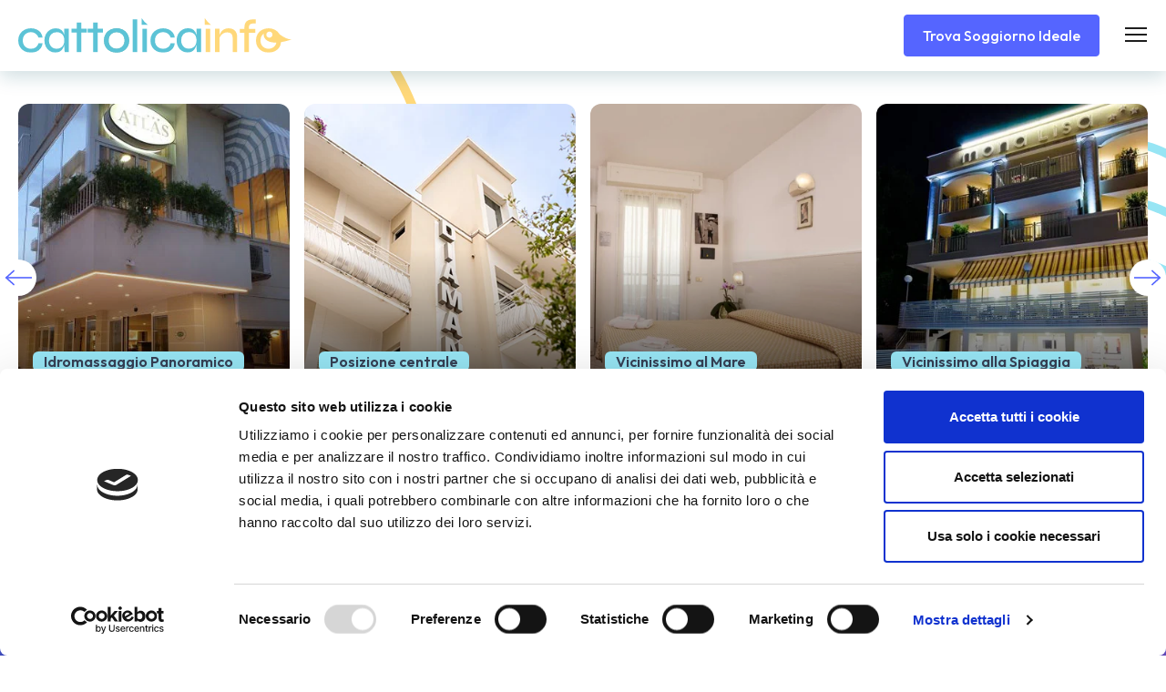

--- FILE ---
content_type: text/html; charset=UTF-8
request_url: https://www.cattolica.info/eventi/misano-racing-weekend/
body_size: 50335
content:
<!doctype html>
<html   lang="it">
<head>
    <meta charset="UTF-8">
    <meta http-equiv="x-ua-compatible" content="ie=edge">
    <title>Misano Racing Weekend - Cattolica.info</title>
    <meta name="viewport" content="width=device-width, initial-scale=1, shrink-to-fit=no">
    <meta name='robots' content='index, follow, max-image-preview:large, max-snippet:-1, max-video-preview:-1' />

	<!-- This site is optimized with the Yoast SEO plugin v26.7 - https://yoast.com/wordpress/plugins/seo/ -->
	<link rel="canonical" href="https://www.cattolica.info/eventi/misano-racing-weekend/" />
	<meta property="og:locale" content="it_IT" />
	<meta property="og:type" content="article" />
	<meta property="og:title" content="Misano Racing Weekend - Cattolica.info" />
	<meta property="og:url" content="https://www.cattolica.info/eventi/misano-racing-weekend/" />
	<meta property="og:site_name" content="Cattolica.info" />
	<meta property="article:publisher" content="https://www.facebook.com/cattolica.info" />
	<meta property="article:modified_time" content="2022-05-31T11:53:34+00:00" />
	<meta name="twitter:card" content="summary_large_image" />
	<script type="application/ld+json" class="yoast-schema-graph">{"@context":"https://schema.org","@graph":[{"@type":"WebPage","@id":"https://www.cattolica.info/eventi/misano-racing-weekend/","url":"https://www.cattolica.info/eventi/misano-racing-weekend/","name":"Misano Racing Weekend - Cattolica.info","isPartOf":{"@id":"https://www.cattolica.info/#website"},"datePublished":"2022-05-31T11:48:46+00:00","dateModified":"2022-05-31T11:53:34+00:00","breadcrumb":{"@id":"https://www.cattolica.info/eventi/misano-racing-weekend/#breadcrumb"},"inLanguage":"it-IT","potentialAction":[{"@type":"ReadAction","target":["https://www.cattolica.info/eventi/misano-racing-weekend/"]}]},{"@type":"BreadcrumbList","@id":"https://www.cattolica.info/eventi/misano-racing-weekend/#breadcrumb","itemListElement":[{"@type":"ListItem","position":1,"name":"Home","item":"https://www.cattolica.info/"},{"@type":"ListItem","position":2,"name":"Eventi Cattolica 2026","item":"https://www.cattolica.info/eventi/"},{"@type":"ListItem","position":3,"name":"Misano Racing Weekend"}]},{"@type":"WebSite","@id":"https://www.cattolica.info/#website","url":"https://www.cattolica.info/","name":"Cattolica.info","description":"Cultura, turismo, informazione.","potentialAction":[{"@type":"SearchAction","target":{"@type":"EntryPoint","urlTemplate":"https://www.cattolica.info/?s={search_term_string}"},"query-input":{"@type":"PropertyValueSpecification","valueRequired":true,"valueName":"search_term_string"}}],"inLanguage":"it-IT"}]}</script>
	<!-- / Yoast SEO plugin. -->


<link rel='dns-prefetch' href='//static.cattolica.info' />
<link rel="alternate" title="oEmbed (JSON)" type="application/json+oembed" href="https://www.cattolica.info/wp-json/oembed/1.0/embed?url=https%3A%2F%2Fwww.cattolica.info%2Feventi%2Fmisano-racing-weekend%2F" />
<link rel="alternate" title="oEmbed (XML)" type="text/xml+oembed" href="https://www.cattolica.info/wp-json/oembed/1.0/embed?url=https%3A%2F%2Fwww.cattolica.info%2Feventi%2Fmisano-racing-weekend%2F&#038;format=xml" />
<style id='wp-img-auto-sizes-contain-inline-css' type='text/css'>
img:is([sizes=auto i],[sizes^="auto," i]){contain-intrinsic-size:3000px 1500px}
/*# sourceURL=wp-img-auto-sizes-contain-inline-css */
</style>
<script type="text/javascript" id="tc-theme-aid-js-extra">
/* <![CDATA[ */
var tcThemeAID = {"ajax_url":"https://www.cattolica.info/wp-admin/admin-ajax.php","theme_url":"https://www.cattolica.info/wp-content/themes/tc-starter-theme","css_url":"https://static.cattolica.info/wp-content/themes/tc-starter-theme/assets/css/","js_url":"https://static.cattolica.info/wp-content/themes/tc-starter-theme/assets/js/","upload_url":"https://www.cattolica.info/wp-content/uploads/sites/7/","banner_menu":{"strutture":{"tc__banner_menu_spiaggia":[{"criticalData":{"id_struttura":"46263","post_title":"Zona 99","permalink":"https://www.cattolica.info/strutture/bagni-zona-99/","tc_main_image_placeholder":"[data-uri]","tc_address":{"latitude":"43.9697728","longitude":"12.728415","main-address":"Via Facchini","address-2":"1","city":"Cattolica","zip":"47841","country":"RN","nation":"Italia","public-address":"Via Facchini, 47841 Cattolica RN, Italia"},"tc_main_image":{"original":"https://static.cattolica.info/wp-content/uploads/sites/7/53/slider/zona-99-cattolica-12-1-860x460.jpg","webp":"https://static.cattolica.info/wp-content/tc-webp/wp-content/uploads/sites/7/53/slider/zona-99-cattolica-12-1-860x460.jpg.webp"}},"deferredData":{"id_struttura":"46263","tc_stelle":"0","tc_punti_forza":["Piscina con scivolo","Idromassaggio riscaldato","Area Fitness"],"tc_main_image":{"original":"https://static.cattolica.info/wp-content/uploads/sites/7/53/slider/zona-99-cattolica-12-1-860x460.jpg","webp":"https://static.cattolica.info/wp-content/tc-webp/wp-content/uploads/sites/7/53/slider/zona-99-cattolica-12-1-860x460.jpg.webp"},"post_title":"Zona 99","tc_main_image_placeholder":"[data-uri]"}}],"tc__banner_menu_apartment":[{"criticalData":{"id_struttura":"46284","post_title":"Residence Ascot","permalink":"https://www.cattolica.info/strutture/residence-ascot/","tc_main_image_placeholder":"[data-uri]","tc_address":{"latitude":"43.966892","longitude":"12.735077","main-address":"Via Ferrara","address-2":"64","city":"Cattolica","zip":"47841","country":"RN","nation":"Italia","public-address":"Via Ferrara 64, 47841 Cattolica (RN), Italia"},"tc_main_image":{"original":"https://static.cattolica.info/wp-content/uploads/sites/7/81/residence-ascot-cattolica-70.jpg","webp":"https://static.cattolica.info/wp-content/tc-webp/wp-content/uploads/sites/7/81/residence-ascot-cattolica-70.jpg.webp"}},"deferredData":{"id_struttura":"46284","tc_stelle":"3","tc_punti_forza":["50 mt dal Mare","Posto Auto","Aria Condizionata"],"tc_main_image":{"original":"https://static.cattolica.info/wp-content/uploads/sites/7/81/residence-ascot-cattolica-70.jpg","webp":"https://static.cattolica.info/wp-content/tc-webp/wp-content/uploads/sites/7/81/residence-ascot-cattolica-70.jpg.webp"},"post_title":"Residence Ascot","tc_main_image_placeholder":"[data-uri]"}}]},"positions":{"megamenu":{"tc__banner_menu_hotel":null,"tc__banner_menu_hotel_servizi":null,"tc__banner_menu_apartment":"tcMegamenu__2927237__children","tc__banner_menu_spiaggia":"tcMegamenu__2934983__children"},"horizontalNavbar":{"tc__banner_menu_hotel":null,"tc__banner_menu_hotel_servizi":null,"tc__banner_menu_apartment":"tcMainNavbar__2927237__children"}}},"googleMaps":{"gmaps_apikey":"AIzaSyAnwQdupdNRTE4sBno0KDpsp2afFXOwfBc","tc_google_places_apikey":"AIzaSyBHOMj3EeBykyYdu2sGOmrKV5HfSTdwrmA","tc_screenshot_img_id":2935011,"tc_screenshot_img":"https://www.cattolica.info/wp-content/uploads/sites/7/2023/03/screenshot-cattolica.jpg","lat_centro_mappa":"43.9667411","long_centro_mappa":"12.7383725","zoom_mappa":"15"},"links":{"link_privacy":"https://www.cattolica.info/privacy-policy/","link_cookie":"https://www.cattolica.info/privacy-policy/","link_strutture_non_paganti":"https://www.cattolica.info/eventi/misano-racing-weekend/"},"strutture_count_menu":{"menu_primary":[{"key":2896045,"value":11},{"key":2929251,"value":3},{"key":2913770,"value":85},{"key":2913771,"value":12},{"key":2928038,"value":3},{"key":2936404,"value":15},{"key":2936522,"value":14},{"key":2939008,"value":116},{"key":2935579,"value":79},{"key":2927240,"value":29},{"key":2927241,"value":102},{"key":2927242,"value":32},{"key":2927243,"value":54},{"key":2927244,"value":56},{"key":2927245,"value":46},{"key":2927246,"value":12},{"key":2927247,"value":26},{"key":2927248,"value":22},{"key":2927249,"value":90},{"key":2934854,"value":93},{"key":2939012,"value":100},{"key":2927836,"value":112},{"key":2927250,"value":8},{"key":2927251,"value":9},{"key":2936524,"value":25},{"key":2936523,"value":31}],"menu_secondary":[{"key":2934985,"value":11}],"dominio":"1"}};
//# sourceURL=tc-theme-aid-js-extra
/* ]]> */
</script>
<script type="text/javascript" id="tc-connector-aid-js-extra">
/* <![CDATA[ */
var tcConnectorAID = {"url":"https://www.cattolica.info/wp-admin/admin-ajax.php","nonce":"13ec2083a3","routes":{"rds":{"save":"https://www.cattolica.info/wp-json/tc_connector/v1/richieste/rds/save"},"rdm":{"save":"https://www.cattolica.info/wp-json/tc_connector/v1/richieste/rdm/save"},"rgf":{"save":"https://www.cattolica.info/wp-json/tc_connector/v1/richieste/rgf/save"},"rgw":{"save":"https://www.cattolica.info/wp-json/tc_connector/v1/richieste/rgw/save"}},"newsletter":"on","nome_localita":"Cattolica","debug":"1"};
//# sourceURL=tc-connector-aid-js-extra
/* ]]> */
</script>
<script type="text/javascript" id="tc-tag-manager-aid-js-extra">
/* <![CDATA[ */
var tcTagManagerAID = {"tcContactForm":{"track":null}};
//# sourceURL=tc-tag-manager-aid-js-extra
/* ]]> */
</script>
<link rel="https://api.w.org/" href="https://www.cattolica.info/wp-json/" /><link rel="alternate" title="JSON" type="application/json" href="https://www.cattolica.info/wp-json/wp/v2/pages/2933581" /><link rel="EditURI" type="application/rsd+xml" title="RSD" href="https://www.cattolica.info/xmlrpc.php?rsd" />
<meta name="generator" content="WordPress 6.9" />
<link rel='shortlink' href='https://www.cattolica.info/?p=2933581' />

    <!-- Google Tag Manager -->
    <script>
        (function (w, d, s, l, i) {
            w[l] = w[l] || [];
            w[l].push({
                'gtm.start':
                    new Date().getTime(), event: 'gtm.js'
            });
            var f = d.getElementsByTagName(s)[0],
                j = d.createElement(s), dl = l != 'dataLayer' ? '&l=' + l : '';
            j.async = true;
            j.src =
                'https://www.googletagmanager.com/gtm.js?id=' + i + dl;
            f.parentNode.insertBefore(j, f);
        })(window, document, 'script', 'dataLayer', "GTM-TZJ8TTW");
    </script>
    <!-- End Google Tag Manager -->


<style>@charset "UTF-8";/*!
 * Bootstrap v5.1.3 (https://getbootstrap.com/)
 * Copyright 2011-2021 The Bootstrap Authors
 * Copyright 2011-2021 Twitter, Inc.
 * Licensed under MIT (https://github.com/twbs/bootstrap/blob/main/LICENSE)
 */:root{--bs-blue:#0d6efd;--bs-indigo:#6610f2;--bs-purple:#6f42c1;--bs-pink:#d63384;--bs-red:#dc3545;--bs-orange:#fd7e14;--bs-yellow:#ffc107;--bs-green:#198754;--bs-teal:#20c997;--bs-cyan:#0dcaf0;--bs-white:#fff;--bs-gray:#6c757d;--bs-gray-dark:#343a40;--bs-gray-100:#f8f9fa;--bs-gray-200:#e9ecef;--bs-gray-300:#dee2e6;--bs-gray-400:#ced4da;--bs-gray-500:#adb5bd;--bs-gray-600:#6c757d;--bs-gray-700:#495057;--bs-gray-800:#343a40;--bs-gray-900:#364156;--bs-primary:#5565ff;--bs-secondary:#ffd87a;--bs-success:#5cd69b;--bs-info:#97e5f4;--bs-warning:#f09561;--bs-danger:#d65c6b;--bs-light:#fff;--bs-dark:#364156;--bs-primary-rgb:85,101,255;--bs-secondary-rgb:255,216,122;--bs-success-rgb:92,214,155;--bs-info-rgb:151,229,244;--bs-warning-rgb:240,149,97;--bs-danger-rgb:214,92,107;--bs-light-rgb:255,255,255;--bs-dark-rgb:54,65,86;--bs-white-rgb:255,255,255;--bs-black-rgb:54,65,86;--bs-body-color-rgb:54,65,86;--bs-body-bg-rgb:255,255,255;--bs-font-sans-serif:"Outfit",sans-serif;--bs-font-monospace:SFMono-Regular,Menlo,Monaco,Consolas,"Liberation Mono","Courier New",monospace;--bs-gradient:linear-gradient(180deg,hsla(0,0%,100%,.15),hsla(0,0%,100%,0));--bs-body-font-family:var(--bs-font-sans-serif);--bs-body-font-size:1rem;--bs-body-font-weight:400;--bs-body-line-height:1.5;--bs-body-color:#364156;--bs-body-bg:#fff}*,:after,:before{box-sizing:border-box}@media (prefers-reduced-motion:no-preference){:root{scroll-behavior:smooth}}body{-webkit-text-size-adjust:100%;-webkit-tap-highlight-color:rgba(54,65,86,0);background-color:var(--bs-body-bg);color:var(--bs-body-color);font-family:var(--bs-body-font-family);font-size:var(--bs-body-font-size);font-weight:var(--bs-body-font-weight);line-height:var(--bs-body-line-height);margin:0;text-align:var(--bs-body-text-align)}hr{background-color:currentColor;border:0;color:inherit;margin:1rem 0;opacity:.25}hr:not([size]){height:1px}.h1,.h2,.h3,.h4,.h5,.h6,h1,h2,h3,h4,h5,h6{font-weight:500;line-height:1.2;margin-bottom:.5rem;margin-top:0}.h1,h1{font-size:calc(1.375rem + 1.5vw)}@media (min-width:1200px){.h1,h1{font-size:2.5rem}}.h2,h2{font-size:calc(1.325rem + .9vw)}@media (min-width:1200px){.h2,h2{font-size:2rem}}.h3,h3{font-size:calc(1.3rem + .6vw)}@media (min-width:1200px){.h3,h3{font-size:1.75rem}}.h4,h4{font-size:calc(1.275rem + .3vw)}@media (min-width:1200px){.h4,h4{font-size:1.5rem}}.h5,h5{font-size:1.25rem}.h6,h6{font-size:1rem}p{margin-bottom:1rem;margin-top:0}abbr[data-bs-original-title],abbr[title]{cursor:help;-webkit-text-decoration:underline dotted;text-decoration:underline dotted;-webkit-text-decoration-skip-ink:none;text-decoration-skip-ink:none}address{font-style:normal;line-height:inherit;margin-bottom:1rem}ol,ul{padding-left:2rem}dl,ol,ul{margin-bottom:1rem;margin-top:0}ol ol,ol ul,ul ol,ul ul{margin-bottom:0}dt{font-weight:700}dd{margin-bottom:.5rem;margin-left:0}blockquote{margin:0 0 1rem}b,strong{font-weight:bolder}.small,small{font-size:.875em}.mark,mark{background-color:#fcf8e3;padding:.2em}sub,sup{font-size:.75em;line-height:0;position:relative;vertical-align:baseline}sub{bottom:-.25em}sup{top:-.5em}a{color:#5565ff;text-decoration:underline}a:hover{color:#4451cc}a:not([href]):not([class]),a:not([href]):not([class]):hover{color:inherit;text-decoration:none}code,kbd,pre,samp{direction:ltr;font-family:var(--bs-font-monospace);font-size:1em;unicode-bidi:bidi-override}pre{display:block;font-size:.875em;margin-bottom:1rem;margin-top:0;overflow:auto}pre code{color:inherit;font-size:inherit;word-break:normal}code{word-wrap:break-word;color:#d63384;font-size:.875em}a>code{color:inherit}kbd{background-color:#364156;border-radius:.2rem;color:#fff;font-size:.875em;padding:.2rem .4rem}kbd kbd{font-size:1em;font-weight:700;padding:0}figure{margin:0 0 1rem}img,svg{vertical-align:middle}table{border-collapse:collapse;caption-side:bottom}caption{color:#6c757d;padding-bottom:.5rem;padding-top:.5rem;text-align:left}th{text-align:inherit;text-align:-webkit-match-parent}tbody,td,tfoot,th,thead,tr{border:0 solid;border-color:inherit}label{display:inline-block}button{border-radius:0}button:focus:not(:focus-visible){outline:0}button,input,optgroup,select,textarea{font-family:inherit;font-size:inherit;line-height:inherit;margin:0}button,select{text-transform:none}[role=button]{cursor:pointer}select{word-wrap:normal}select:disabled{opacity:1}[list]::-webkit-calendar-picker-indicator{display:none}[type=button],[type=reset],[type=submit],button{-webkit-appearance:button}[type=button]:not(:disabled),[type=reset]:not(:disabled),[type=submit]:not(:disabled),button:not(:disabled){cursor:pointer}::-moz-focus-inner{border-style:none;padding:0}textarea{resize:vertical}fieldset{border:0;margin:0;min-width:0;padding:0}legend{float:left;font-size:calc(1.275rem + .3vw);line-height:inherit;margin-bottom:.5rem;padding:0;width:100%}@media (min-width:1200px){legend{font-size:1.5rem}}legend+*{clear:left}::-webkit-datetime-edit-day-field,::-webkit-datetime-edit-fields-wrapper,::-webkit-datetime-edit-hour-field,::-webkit-datetime-edit-minute,::-webkit-datetime-edit-month-field,::-webkit-datetime-edit-text,::-webkit-datetime-edit-year-field{padding:0}::-webkit-inner-spin-button{height:auto}[type=search]{-webkit-appearance:textfield;outline-offset:-2px}::-webkit-search-decoration{-webkit-appearance:none}::-webkit-color-swatch-wrapper{padding:0}::file-selector-button{font:inherit}::-webkit-file-upload-button{-webkit-appearance:button;font:inherit}output{display:inline-block}iframe{border:0}summary{cursor:pointer;display:list-item}progress{vertical-align:baseline}[hidden]{display:none!important}.lead{font-size:1.25rem;font-weight:300}.display-1{font-size:calc(1.625rem + 4.5vw);font-weight:300;line-height:1.2}@media (min-width:1200px){.display-1{font-size:5rem}}.display-2{font-size:calc(1.575rem + 3.9vw);font-weight:300;line-height:1.2}@media (min-width:1200px){.display-2{font-size:4.5rem}}.display-3{font-size:calc(1.525rem + 3.3vw);font-weight:300;line-height:1.2}@media (min-width:1200px){.display-3{font-size:4rem}}.display-4{font-size:calc(1.475rem + 2.7vw);font-weight:300;line-height:1.2}@media (min-width:1200px){.display-4{font-size:3.5rem}}.display-5{font-size:calc(1.425rem + 2.1vw);font-weight:300;line-height:1.2}@media (min-width:1200px){.display-5{font-size:3rem}}.display-6{font-size:calc(1.375rem + 1.5vw);font-weight:300;line-height:1.2}@media (min-width:1200px){.display-6{font-size:2.5rem}}.list-inline,.list-unstyled{list-style:none;padding-left:0}.list-inline-item{display:inline-block}.list-inline-item:not(:last-child){margin-right:.5rem}.initialism{font-size:.875em;text-transform:uppercase}.blockquote{font-size:1.25rem;margin-bottom:1rem}.blockquote>:last-child{margin-bottom:0}.blockquote-footer{color:#6c757d;font-size:.875em;margin-bottom:1rem;margin-top:-1rem}.blockquote-footer:before{content:"— "}.img-fluid,.img-thumbnail{height:auto;max-width:100%}.img-thumbnail{background-color:#fff;border:1px solid #dee2e6;border-radius:.25rem;padding:.25rem}.figure{display:inline-block}.figure-img{line-height:1;margin-bottom:.5rem}.figure-caption{color:#6c757d;font-size:.875em}.container,.container-fluid,.container-lg,.container-md,.container-sm,.container-xl,.container-xxl{margin-left:auto;margin-right:auto;padding-left:var(--bs-gutter-x,1.25rem);padding-right:var(--bs-gutter-x,1.25rem);width:100%}@media (min-width:576px){.container,.container-sm{max-width:720px}}@media (min-width:768px){.container,.container-md,.container-sm{max-width:960px}}@media (min-width:992px){.container,.container-lg,.container-md,.container-sm{max-width:1140px}}@media (min-width:1200px){.container,.container-lg,.container-md,.container-sm,.container-xl{max-width:1320px}}@media (min-width:1400px){.container,.container-lg,.container-md,.container-sm,.container-xl,.container-xxl{max-width:1600px}}.row{--bs-gutter-x:2.5rem;--bs-gutter-y:0;display:flex;flex-wrap:wrap;margin-left:calc(var(--bs-gutter-x)*-.5);margin-right:calc(var(--bs-gutter-x)*-.5);margin-top:calc(var(--bs-gutter-y)*-1)}.row>*{flex-shrink:0;margin-top:var(--bs-gutter-y);max-width:100%;padding-left:calc(var(--bs-gutter-x)*.5);padding-right:calc(var(--bs-gutter-x)*.5);width:100%}.col{flex:1 0 0%}.row-cols-auto>*{flex:0 0 auto;width:auto}.row-cols-1>*{flex:0 0 auto;width:100%}.row-cols-2>*{flex:0 0 auto;width:50%}.row-cols-3>*{flex:0 0 auto;width:33.3333333333%}.row-cols-4>*{flex:0 0 auto;width:25%}.row-cols-5>*{flex:0 0 auto;width:20%}.row-cols-6>*{flex:0 0 auto;width:16.6666666667%}.col-auto{flex:0 0 auto;width:auto}.col-1{flex:0 0 auto;width:8.33333333%}.col-2{flex:0 0 auto;width:16.66666667%}.col-3{flex:0 0 auto;width:25%}.col-4{flex:0 0 auto;width:33.33333333%}.col-5{flex:0 0 auto;width:41.66666667%}.col-6{flex:0 0 auto;width:50%}.col-7{flex:0 0 auto;width:58.33333333%}.col-8{flex:0 0 auto;width:66.66666667%}.col-9{flex:0 0 auto;width:75%}.col-10{flex:0 0 auto;width:83.33333333%}.col-11{flex:0 0 auto;width:91.66666667%}.col-12{flex:0 0 auto;width:100%}.offset-1{margin-left:8.33333333%}.offset-2{margin-left:16.66666667%}.offset-3{margin-left:25%}.offset-4{margin-left:33.33333333%}.offset-5{margin-left:41.66666667%}.offset-6{margin-left:50%}.offset-7{margin-left:58.33333333%}.offset-8{margin-left:66.66666667%}.offset-9{margin-left:75%}.offset-10{margin-left:83.33333333%}.offset-11{margin-left:91.66666667%}.g-0,.gx-0{--bs-gutter-x:0}.g-0,.gy-0{--bs-gutter-y:0}.g-1,.gx-1{--bs-gutter-x:0.25rem}.g-1,.gy-1{--bs-gutter-y:0.25rem}.g-2,.gx-2{--bs-gutter-x:0.5rem}.g-2,.gy-2{--bs-gutter-y:0.5rem}.g-3,.gx-3{--bs-gutter-x:1rem}.g-3,.gy-3{--bs-gutter-y:1rem}.g-4,.gx-4{--bs-gutter-x:1.5rem}.g-4,.gy-4{--bs-gutter-y:1.5rem}.g-5,.gx-5{--bs-gutter-x:3rem}.g-5,.gy-5{--bs-gutter-y:3rem}@media (min-width:576px){.col-sm{flex:1 0 0%}.row-cols-sm-auto>*{flex:0 0 auto;width:auto}.row-cols-sm-1>*{flex:0 0 auto;width:100%}.row-cols-sm-2>*{flex:0 0 auto;width:50%}.row-cols-sm-3>*{flex:0 0 auto;width:33.3333333333%}.row-cols-sm-4>*{flex:0 0 auto;width:25%}.row-cols-sm-5>*{flex:0 0 auto;width:20%}.row-cols-sm-6>*{flex:0 0 auto;width:16.6666666667%}.col-sm-auto{flex:0 0 auto;width:auto}.col-sm-1{flex:0 0 auto;width:8.33333333%}.col-sm-2{flex:0 0 auto;width:16.66666667%}.col-sm-3{flex:0 0 auto;width:25%}.col-sm-4{flex:0 0 auto;width:33.33333333%}.col-sm-5{flex:0 0 auto;width:41.66666667%}.col-sm-6{flex:0 0 auto;width:50%}.col-sm-7{flex:0 0 auto;width:58.33333333%}.col-sm-8{flex:0 0 auto;width:66.66666667%}.col-sm-9{flex:0 0 auto;width:75%}.col-sm-10{flex:0 0 auto;width:83.33333333%}.col-sm-11{flex:0 0 auto;width:91.66666667%}.col-sm-12{flex:0 0 auto;width:100%}.offset-sm-0{margin-left:0}.offset-sm-1{margin-left:8.33333333%}.offset-sm-2{margin-left:16.66666667%}.offset-sm-3{margin-left:25%}.offset-sm-4{margin-left:33.33333333%}.offset-sm-5{margin-left:41.66666667%}.offset-sm-6{margin-left:50%}.offset-sm-7{margin-left:58.33333333%}.offset-sm-8{margin-left:66.66666667%}.offset-sm-9{margin-left:75%}.offset-sm-10{margin-left:83.33333333%}.offset-sm-11{margin-left:91.66666667%}.g-sm-0,.gx-sm-0{--bs-gutter-x:0}.g-sm-0,.gy-sm-0{--bs-gutter-y:0}.g-sm-1,.gx-sm-1{--bs-gutter-x:0.25rem}.g-sm-1,.gy-sm-1{--bs-gutter-y:0.25rem}.g-sm-2,.gx-sm-2{--bs-gutter-x:0.5rem}.g-sm-2,.gy-sm-2{--bs-gutter-y:0.5rem}.g-sm-3,.gx-sm-3{--bs-gutter-x:1rem}.g-sm-3,.gy-sm-3{--bs-gutter-y:1rem}.g-sm-4,.gx-sm-4{--bs-gutter-x:1.5rem}.g-sm-4,.gy-sm-4{--bs-gutter-y:1.5rem}.g-sm-5,.gx-sm-5{--bs-gutter-x:3rem}.g-sm-5,.gy-sm-5{--bs-gutter-y:3rem}}@media (min-width:768px){.col-md{flex:1 0 0%}.row-cols-md-auto>*{flex:0 0 auto;width:auto}.row-cols-md-1>*{flex:0 0 auto;width:100%}.row-cols-md-2>*{flex:0 0 auto;width:50%}.row-cols-md-3>*{flex:0 0 auto;width:33.3333333333%}.row-cols-md-4>*{flex:0 0 auto;width:25%}.row-cols-md-5>*{flex:0 0 auto;width:20%}.row-cols-md-6>*{flex:0 0 auto;width:16.6666666667%}.col-md-auto{flex:0 0 auto;width:auto}.col-md-1{flex:0 0 auto;width:8.33333333%}.col-md-2{flex:0 0 auto;width:16.66666667%}.col-md-3{flex:0 0 auto;width:25%}.col-md-4{flex:0 0 auto;width:33.33333333%}.col-md-5{flex:0 0 auto;width:41.66666667%}.col-md-6{flex:0 0 auto;width:50%}.col-md-7{flex:0 0 auto;width:58.33333333%}.col-md-8{flex:0 0 auto;width:66.66666667%}.col-md-9{flex:0 0 auto;width:75%}.col-md-10{flex:0 0 auto;width:83.33333333%}.col-md-11{flex:0 0 auto;width:91.66666667%}.col-md-12{flex:0 0 auto;width:100%}.offset-md-0{margin-left:0}.offset-md-1{margin-left:8.33333333%}.offset-md-2{margin-left:16.66666667%}.offset-md-3{margin-left:25%}.offset-md-4{margin-left:33.33333333%}.offset-md-5{margin-left:41.66666667%}.offset-md-6{margin-left:50%}.offset-md-7{margin-left:58.33333333%}.offset-md-8{margin-left:66.66666667%}.offset-md-9{margin-left:75%}.offset-md-10{margin-left:83.33333333%}.offset-md-11{margin-left:91.66666667%}.g-md-0,.gx-md-0{--bs-gutter-x:0}.g-md-0,.gy-md-0{--bs-gutter-y:0}.g-md-1,.gx-md-1{--bs-gutter-x:0.25rem}.g-md-1,.gy-md-1{--bs-gutter-y:0.25rem}.g-md-2,.gx-md-2{--bs-gutter-x:0.5rem}.g-md-2,.gy-md-2{--bs-gutter-y:0.5rem}.g-md-3,.gx-md-3{--bs-gutter-x:1rem}.g-md-3,.gy-md-3{--bs-gutter-y:1rem}.g-md-4,.gx-md-4{--bs-gutter-x:1.5rem}.g-md-4,.gy-md-4{--bs-gutter-y:1.5rem}.g-md-5,.gx-md-5{--bs-gutter-x:3rem}.g-md-5,.gy-md-5{--bs-gutter-y:3rem}}@media (min-width:992px){.col-lg{flex:1 0 0%}.row-cols-lg-auto>*{flex:0 0 auto;width:auto}.row-cols-lg-1>*{flex:0 0 auto;width:100%}.row-cols-lg-2>*{flex:0 0 auto;width:50%}.row-cols-lg-3>*{flex:0 0 auto;width:33.3333333333%}.row-cols-lg-4>*{flex:0 0 auto;width:25%}.row-cols-lg-5>*{flex:0 0 auto;width:20%}.row-cols-lg-6>*{flex:0 0 auto;width:16.6666666667%}.col-lg-auto{flex:0 0 auto;width:auto}.col-lg-1{flex:0 0 auto;width:8.33333333%}.col-lg-2{flex:0 0 auto;width:16.66666667%}.col-lg-3{flex:0 0 auto;width:25%}.col-lg-4{flex:0 0 auto;width:33.33333333%}.col-lg-5{flex:0 0 auto;width:41.66666667%}.col-lg-6{flex:0 0 auto;width:50%}.col-lg-7{flex:0 0 auto;width:58.33333333%}.col-lg-8{flex:0 0 auto;width:66.66666667%}.col-lg-9{flex:0 0 auto;width:75%}.col-lg-10{flex:0 0 auto;width:83.33333333%}.col-lg-11{flex:0 0 auto;width:91.66666667%}.col-lg-12{flex:0 0 auto;width:100%}.offset-lg-0{margin-left:0}.offset-lg-1{margin-left:8.33333333%}.offset-lg-2{margin-left:16.66666667%}.offset-lg-3{margin-left:25%}.offset-lg-4{margin-left:33.33333333%}.offset-lg-5{margin-left:41.66666667%}.offset-lg-6{margin-left:50%}.offset-lg-7{margin-left:58.33333333%}.offset-lg-8{margin-left:66.66666667%}.offset-lg-9{margin-left:75%}.offset-lg-10{margin-left:83.33333333%}.offset-lg-11{margin-left:91.66666667%}.g-lg-0,.gx-lg-0{--bs-gutter-x:0}.g-lg-0,.gy-lg-0{--bs-gutter-y:0}.g-lg-1,.gx-lg-1{--bs-gutter-x:0.25rem}.g-lg-1,.gy-lg-1{--bs-gutter-y:0.25rem}.g-lg-2,.gx-lg-2{--bs-gutter-x:0.5rem}.g-lg-2,.gy-lg-2{--bs-gutter-y:0.5rem}.g-lg-3,.gx-lg-3{--bs-gutter-x:1rem}.g-lg-3,.gy-lg-3{--bs-gutter-y:1rem}.g-lg-4,.gx-lg-4{--bs-gutter-x:1.5rem}.g-lg-4,.gy-lg-4{--bs-gutter-y:1.5rem}.g-lg-5,.gx-lg-5{--bs-gutter-x:3rem}.g-lg-5,.gy-lg-5{--bs-gutter-y:3rem}}@media (min-width:1200px){.col-xl{flex:1 0 0%}.row-cols-xl-auto>*{flex:0 0 auto;width:auto}.row-cols-xl-1>*{flex:0 0 auto;width:100%}.row-cols-xl-2>*{flex:0 0 auto;width:50%}.row-cols-xl-3>*{flex:0 0 auto;width:33.3333333333%}.row-cols-xl-4>*{flex:0 0 auto;width:25%}.row-cols-xl-5>*{flex:0 0 auto;width:20%}.row-cols-xl-6>*{flex:0 0 auto;width:16.6666666667%}.col-xl-auto{flex:0 0 auto;width:auto}.col-xl-1{flex:0 0 auto;width:8.33333333%}.col-xl-2{flex:0 0 auto;width:16.66666667%}.col-xl-3{flex:0 0 auto;width:25%}.col-xl-4{flex:0 0 auto;width:33.33333333%}.col-xl-5{flex:0 0 auto;width:41.66666667%}.col-xl-6{flex:0 0 auto;width:50%}.col-xl-7{flex:0 0 auto;width:58.33333333%}.col-xl-8{flex:0 0 auto;width:66.66666667%}.col-xl-9{flex:0 0 auto;width:75%}.col-xl-10{flex:0 0 auto;width:83.33333333%}.col-xl-11{flex:0 0 auto;width:91.66666667%}.col-xl-12{flex:0 0 auto;width:100%}.offset-xl-0{margin-left:0}.offset-xl-1{margin-left:8.33333333%}.offset-xl-2{margin-left:16.66666667%}.offset-xl-3{margin-left:25%}.offset-xl-4{margin-left:33.33333333%}.offset-xl-5{margin-left:41.66666667%}.offset-xl-6{margin-left:50%}.offset-xl-7{margin-left:58.33333333%}.offset-xl-8{margin-left:66.66666667%}.offset-xl-9{margin-left:75%}.offset-xl-10{margin-left:83.33333333%}.offset-xl-11{margin-left:91.66666667%}.g-xl-0,.gx-xl-0{--bs-gutter-x:0}.g-xl-0,.gy-xl-0{--bs-gutter-y:0}.g-xl-1,.gx-xl-1{--bs-gutter-x:0.25rem}.g-xl-1,.gy-xl-1{--bs-gutter-y:0.25rem}.g-xl-2,.gx-xl-2{--bs-gutter-x:0.5rem}.g-xl-2,.gy-xl-2{--bs-gutter-y:0.5rem}.g-xl-3,.gx-xl-3{--bs-gutter-x:1rem}.g-xl-3,.gy-xl-3{--bs-gutter-y:1rem}.g-xl-4,.gx-xl-4{--bs-gutter-x:1.5rem}.g-xl-4,.gy-xl-4{--bs-gutter-y:1.5rem}.g-xl-5,.gx-xl-5{--bs-gutter-x:3rem}.g-xl-5,.gy-xl-5{--bs-gutter-y:3rem}}@media (min-width:1400px){.col-xxl{flex:1 0 0%}.row-cols-xxl-auto>*{flex:0 0 auto;width:auto}.row-cols-xxl-1>*{flex:0 0 auto;width:100%}.row-cols-xxl-2>*{flex:0 0 auto;width:50%}.row-cols-xxl-3>*{flex:0 0 auto;width:33.3333333333%}.row-cols-xxl-4>*{flex:0 0 auto;width:25%}.row-cols-xxl-5>*{flex:0 0 auto;width:20%}.row-cols-xxl-6>*{flex:0 0 auto;width:16.6666666667%}.col-xxl-auto{flex:0 0 auto;width:auto}.col-xxl-1{flex:0 0 auto;width:8.33333333%}.col-xxl-2{flex:0 0 auto;width:16.66666667%}.col-xxl-3{flex:0 0 auto;width:25%}.col-xxl-4{flex:0 0 auto;width:33.33333333%}.col-xxl-5{flex:0 0 auto;width:41.66666667%}.col-xxl-6{flex:0 0 auto;width:50%}.col-xxl-7{flex:0 0 auto;width:58.33333333%}.col-xxl-8{flex:0 0 auto;width:66.66666667%}.col-xxl-9{flex:0 0 auto;width:75%}.col-xxl-10{flex:0 0 auto;width:83.33333333%}.col-xxl-11{flex:0 0 auto;width:91.66666667%}.col-xxl-12{flex:0 0 auto;width:100%}.offset-xxl-0{margin-left:0}.offset-xxl-1{margin-left:8.33333333%}.offset-xxl-2{margin-left:16.66666667%}.offset-xxl-3{margin-left:25%}.offset-xxl-4{margin-left:33.33333333%}.offset-xxl-5{margin-left:41.66666667%}.offset-xxl-6{margin-left:50%}.offset-xxl-7{margin-left:58.33333333%}.offset-xxl-8{margin-left:66.66666667%}.offset-xxl-9{margin-left:75%}.offset-xxl-10{margin-left:83.33333333%}.offset-xxl-11{margin-left:91.66666667%}.g-xxl-0,.gx-xxl-0{--bs-gutter-x:0}.g-xxl-0,.gy-xxl-0{--bs-gutter-y:0}.g-xxl-1,.gx-xxl-1{--bs-gutter-x:0.25rem}.g-xxl-1,.gy-xxl-1{--bs-gutter-y:0.25rem}.g-xxl-2,.gx-xxl-2{--bs-gutter-x:0.5rem}.g-xxl-2,.gy-xxl-2{--bs-gutter-y:0.5rem}.g-xxl-3,.gx-xxl-3{--bs-gutter-x:1rem}.g-xxl-3,.gy-xxl-3{--bs-gutter-y:1rem}.g-xxl-4,.gx-xxl-4{--bs-gutter-x:1.5rem}.g-xxl-4,.gy-xxl-4{--bs-gutter-y:1.5rem}.g-xxl-5,.gx-xxl-5{--bs-gutter-x:3rem}.g-xxl-5,.gy-xxl-5{--bs-gutter-y:3rem}}.table{--bs-table-bg:transparent;--bs-table-accent-bg:transparent;--bs-table-striped-color:#364156;--bs-table-striped-bg:rgba(54,65,86,.05);--bs-table-active-color:#364156;--bs-table-active-bg:rgba(54,65,86,.1);--bs-table-hover-color:#364156;--bs-table-hover-bg:rgba(54,65,86,.075);border-color:#dee2e6;color:#364156;margin-bottom:1rem;vertical-align:top;width:100%}.table>:not(caption)>*>*{background-color:var(--bs-table-bg);border-bottom-width:1px;box-shadow:inset 0 0 0 9999px var(--bs-table-accent-bg);padding:.5rem}.table>tbody{vertical-align:inherit}.table>thead{vertical-align:bottom}.table>:not(:first-child){border-top:2px solid}.caption-top{caption-side:top}.table-sm>:not(caption)>*>*{padding:.25rem}.table-bordered>:not(caption)>*{border-width:1px 0}.table-bordered>:not(caption)>*>*{border-width:0 1px}.table-borderless>:not(caption)>*>*{border-bottom-width:0}.table-borderless>:not(:first-child){border-top-width:0}.table-striped>tbody>tr:nth-of-type(odd)>*{--bs-table-accent-bg:var(--bs-table-striped-bg);color:var(--bs-table-striped-color)}.table-active{--bs-table-accent-bg:var(--bs-table-active-bg);color:var(--bs-table-active-color)}.table-hover>tbody>tr:hover>*{--bs-table-accent-bg:var(--bs-table-hover-bg);color:var(--bs-table-hover-color)}.table-primary{--bs-table-bg:#dde0ff;--bs-table-striped-bg:#d5d8f7;--bs-table-striped-color:#364156;--bs-table-active-bg:#ccd0ee;--bs-table-active-color:#364156;--bs-table-hover-bg:#d0d4f2;--bs-table-hover-color:#364156;border-color:#ccd0ee;color:#364156}.table-secondary{--bs-table-bg:#fff7e4;--bs-table-striped-bg:#f5eedd;--bs-table-striped-color:#364156;--bs-table-active-bg:#ebe5d6;--bs-table-active-color:#364156;--bs-table-hover-bg:#f0eada;--bs-table-hover-color:#364156;border-color:#ebe5d6;color:#364156}.table-success{--bs-table-bg:#def7eb;--bs-table-striped-bg:#d6eee4;--bs-table-striped-color:#364156;--bs-table-active-bg:#cee5dc;--bs-table-active-color:#364156;--bs-table-hover-bg:#d2e9e0;--bs-table-hover-color:#364156;border-color:#cee5dc;color:#364156}.table-info{--bs-table-bg:#eafafd;--bs-table-striped-bg:#e1f1f4;--bs-table-striped-color:#364156;--bs-table-active-bg:#d8e7ec;--bs-table-active-color:#364156;--bs-table-hover-bg:#ddecf0;--bs-table-hover-color:#364156;border-color:#d8e7ec;color:#364156}.table-warning{--bs-table-bg:#fceadf;--bs-table-striped-bg:#f2e1d9;--bs-table-striped-color:#364156;--bs-table-active-bg:#e8d9d2;--bs-table-active-color:#364156;--bs-table-hover-bg:#edddd5;--bs-table-hover-color:#364156;border-color:#e8d9d2;color:#364156}.table-danger{--bs-table-bg:#f7dee1;--bs-table-striped-bg:#edd7da;--bs-table-striped-color:#364156;--bs-table-active-bg:#e4cfd3;--bs-table-active-color:#364156;--bs-table-hover-bg:#e8d3d7;--bs-table-hover-color:#364156;border-color:#e4cfd3;color:#364156}.table-light{--bs-table-bg:#fff;--bs-table-striped-bg:#f5f6f7;--bs-table-striped-color:#364156;--bs-table-active-bg:#ebecee;--bs-table-active-color:#364156;--bs-table-hover-bg:#f0f1f2;--bs-table-hover-color:#364156;border-color:#ebecee;color:#364156}.table-dark{--bs-table-bg:#364156;--bs-table-striped-bg:#404b5e;--bs-table-striped-color:#fff;--bs-table-active-bg:#4a5467;--bs-table-active-color:#fff;--bs-table-hover-bg:#454f63;--bs-table-hover-color:#fff;border-color:#4a5467;color:#fff}.table-responsive{-webkit-overflow-scrolling:touch;overflow-x:auto}@media (max-width:575.98px){.table-responsive-sm{-webkit-overflow-scrolling:touch;overflow-x:auto}}@media (max-width:767.98px){.table-responsive-md{-webkit-overflow-scrolling:touch;overflow-x:auto}}@media (max-width:991.98px){.table-responsive-lg{-webkit-overflow-scrolling:touch;overflow-x:auto}}@media (max-width:1199.98px){.table-responsive-xl{-webkit-overflow-scrolling:touch;overflow-x:auto}}@media (max-width:1399.98px){.table-responsive-xxl{-webkit-overflow-scrolling:touch;overflow-x:auto}}.form-label{margin-bottom:.5rem}.col-form-label{font-size:inherit;line-height:1.5;margin-bottom:0;padding-bottom:calc(.375rem + 1px);padding-top:calc(.375rem + 1px)}.col-form-label-lg{font-size:1.25rem;padding-bottom:calc(.5rem + 1px);padding-top:calc(.5rem + 1px)}.col-form-label-sm{font-size:.875rem;padding-bottom:calc(.25rem + 1px);padding-top:calc(.25rem + 1px)}.form-text{color:#6c757d;font-size:.875em;margin-top:.25rem}.form-control{-webkit-appearance:none;-moz-appearance:none;appearance:none;background-clip:padding-box;background-color:#fff;border:1px solid #ced4da;border-radius:.25rem;color:#364156;display:block;font-size:1rem;font-weight:400;line-height:1.5;padding:.375rem .75rem;transition:border-color .15s ease-in-out,box-shadow .15s ease-in-out;width:100%}@media (prefers-reduced-motion:reduce){.form-control{transition:none}}.form-control[type=file]{overflow:hidden}.form-control[type=file]:not(:disabled):not([readonly]){cursor:pointer}.form-control:focus{background-color:#fff;border-color:#aab2ff;box-shadow:0 0 0 .25rem rgba(85,101,255,.25);color:#364156;outline:0}.form-control::-webkit-date-and-time-value{height:1.5em}.form-control::-moz-placeholder{color:#6c757d;opacity:1}.form-control::placeholder{color:#6c757d;opacity:1}.form-control:disabled,.form-control[readonly]{background-color:#e9ecef;opacity:1}.form-control::file-selector-button{background-color:#e9ecef;border:0 solid;border-color:inherit;border-inline-end-width:1px;border-radius:0;color:#364156;margin:-.375rem -.75rem;margin-inline-end:.75rem;padding:.375rem .75rem;pointer-events:none;transition:color .15s ease-in-out,background-color .15s ease-in-out,border-color .15s ease-in-out,box-shadow .15s ease-in-out}@media (prefers-reduced-motion:reduce){.form-control::file-selector-button{transition:none}}.form-control:hover:not(:disabled):not([readonly])::file-selector-button{background-color:#dde0e3}.form-control::-webkit-file-upload-button{background-color:#e9ecef;border:0 solid;border-color:inherit;border-inline-end-width:1px;border-radius:0;color:#364156;margin:-.375rem -.75rem;margin-inline-end:.75rem;padding:.375rem .75rem;pointer-events:none;-webkit-transition:color .15s ease-in-out,background-color .15s ease-in-out,border-color .15s ease-in-out,box-shadow .15s ease-in-out;transition:color .15s ease-in-out,background-color .15s ease-in-out,border-color .15s ease-in-out,box-shadow .15s ease-in-out}@media (prefers-reduced-motion:reduce){.form-control::-webkit-file-upload-button{-webkit-transition:none;transition:none}}.form-control:hover:not(:disabled):not([readonly])::-webkit-file-upload-button{background-color:#dde0e3}.form-control-plaintext{background-color:transparent;border:solid transparent;border-width:1px 0;color:#364156;display:block;line-height:1.5;margin-bottom:0;padding:.375rem 0;width:100%}.form-control-plaintext.form-control-lg,.form-control-plaintext.form-control-sm{padding-left:0;padding-right:0}.form-control-sm{border-radius:.2rem;font-size:.875rem;min-height:calc(1.5em + .5rem + 2px);padding:.25rem .5rem}.form-control-sm::file-selector-button{margin:-.25rem -.5rem;margin-inline-end:.5rem;padding:.25rem .5rem}.form-control-sm::-webkit-file-upload-button{margin:-.25rem -.5rem;margin-inline-end:.5rem;padding:.25rem .5rem}.form-control-lg{border-radius:.3rem;font-size:1.25rem;min-height:calc(1.5em + 1rem + 2px);padding:.5rem 1rem}.form-control-lg::file-selector-button{margin:-.5rem -1rem;margin-inline-end:1rem;padding:.5rem 1rem}.form-control-lg::-webkit-file-upload-button{margin:-.5rem -1rem;margin-inline-end:1rem;padding:.5rem 1rem}textarea.form-control{min-height:calc(1.5em + .75rem + 2px)}textarea.form-control-sm{min-height:calc(1.5em + .5rem + 2px)}textarea.form-control-lg{min-height:calc(1.5em + 1rem + 2px)}.form-control-color{height:auto;padding:.375rem;width:3rem}.form-control-color:not(:disabled):not([readonly]){cursor:pointer}.form-control-color::-moz-color-swatch{border-radius:.25rem;height:1.5em}.form-control-color::-webkit-color-swatch{border-radius:.25rem;height:1.5em}.form-select{-moz-padding-start:calc(.75rem - 3px);-webkit-appearance:none;-moz-appearance:none;appearance:none;background-color:#fff;background-image:url("data:image/svg+xml;charset=utf-8,%3Csvg xmlns='http://www.w3.org/2000/svg' viewBox='0 0 16 16'%3E%3Cpath fill='none' stroke='%23343a40' stroke-linecap='round' stroke-linejoin='round' stroke-width='2' d='m2 5 6 6 6-6'/%3E%3C/svg%3E");background-position:right .75rem center;background-repeat:no-repeat;background-size:16px 12px;border:1px solid #ced4da;border-radius:.25rem;color:#364156;display:block;font-size:1rem;font-weight:400;line-height:1.5;padding:.375rem 2.25rem .375rem .75rem;transition:border-color .15s ease-in-out,box-shadow .15s ease-in-out;width:100%}@media (prefers-reduced-motion:reduce){.form-select{transition:none}}.form-select:focus{border-color:#aab2ff;box-shadow:0 0 0 .25rem rgba(85,101,255,.25);outline:0}.form-select[multiple],.form-select[size]:not([size="1"]){background-image:none;padding-right:.75rem}.form-select:disabled{background-color:#e9ecef}.form-select:-moz-focusring{color:transparent;text-shadow:0 0 0 #364156}.form-select-sm{border-radius:.2rem;font-size:.875rem;padding-bottom:.25rem;padding-left:.5rem;padding-top:.25rem}.form-select-lg{border-radius:.3rem;font-size:1.25rem;padding-bottom:.5rem;padding-left:1rem;padding-top:.5rem}.form-check{display:block;margin-bottom:.125rem;min-height:1.5rem;padding-left:1.5em}.form-check .form-check-input{float:left;margin-left:-1.5em}.form-check-input{color-adjust:exact;-webkit-appearance:none;-moz-appearance:none;appearance:none;background-color:#fff;background-position:50%;background-repeat:no-repeat;background-size:contain;border:1px solid rgba(54,65,86,.25);height:1em;margin-top:.25em;-webkit-print-color-adjust:exact;vertical-align:top;width:1em}.form-check-input[type=checkbox]{border-radius:.25em}.form-check-input[type=radio]{border-radius:50%}.form-check-input:active{filter:brightness(90%)}.form-check-input:focus{border-color:#aab2ff;box-shadow:0 0 0 .25rem rgba(85,101,255,.25);outline:0}.form-check-input:checked{background-color:#5565ff;border-color:#5565ff}.form-check-input:checked[type=checkbox]{background-image:url("data:image/svg+xml;charset=utf-8,%3Csvg xmlns='http://www.w3.org/2000/svg' viewBox='0 0 20 20'%3E%3Cpath fill='none' stroke='%23fff' stroke-linecap='round' stroke-linejoin='round' stroke-width='3' d='m6 10 3 3 6-6'/%3E%3C/svg%3E")}.form-check-input:checked[type=radio]{background-image:url("data:image/svg+xml;charset=utf-8,%3Csvg xmlns='http://www.w3.org/2000/svg' viewBox='-4 -4 8 8'%3E%3Ccircle r='2' fill='%23fff'/%3E%3C/svg%3E")}.form-check-input[type=checkbox]:indeterminate{background-color:#5565ff;background-image:url("data:image/svg+xml;charset=utf-8,%3Csvg xmlns='http://www.w3.org/2000/svg' viewBox='0 0 20 20'%3E%3Cpath fill='none' stroke='%23fff' stroke-linecap='round' stroke-linejoin='round' stroke-width='3' d='M6 10h8'/%3E%3C/svg%3E");border-color:#5565ff}.form-check-input:disabled{filter:none;opacity:.5;pointer-events:none}.form-check-input:disabled~.form-check-label,.form-check-input[disabled]~.form-check-label{opacity:.5}.form-switch{padding-left:2.5em}.form-switch .form-check-input{background-image:url("data:image/svg+xml;charset=utf-8,%3Csvg xmlns='http://www.w3.org/2000/svg' viewBox='-4 -4 8 8'%3E%3Ccircle r='3' fill='rgba(54, 65, 86, 0.25)'/%3E%3C/svg%3E");background-position:0;border-radius:2em;margin-left:-2.5em;transition:background-position .15s ease-in-out;width:2em}@media (prefers-reduced-motion:reduce){.form-switch .form-check-input{transition:none}}.form-switch .form-check-input:focus{background-image:url("data:image/svg+xml;charset=utf-8,%3Csvg xmlns='http://www.w3.org/2000/svg' viewBox='-4 -4 8 8'%3E%3Ccircle r='3' fill='%23aab2ff'/%3E%3C/svg%3E")}.form-switch .form-check-input:checked{background-image:url("data:image/svg+xml;charset=utf-8,%3Csvg xmlns='http://www.w3.org/2000/svg' viewBox='-4 -4 8 8'%3E%3Ccircle r='3' fill='%23fff'/%3E%3C/svg%3E");background-position:100%}.form-check-inline{display:inline-block;margin-right:1rem}.btn-check{clip:rect(0,0,0,0);pointer-events:none;position:absolute}.btn-check:disabled+.btn,.btn-check[disabled]+.btn{filter:none;opacity:.65;pointer-events:none}.form-range{-webkit-appearance:none;-moz-appearance:none;appearance:none;background-color:transparent;height:1.5rem;padding:0;width:100%}.form-range:focus{outline:0}.form-range:focus::-webkit-slider-thumb{box-shadow:0 0 0 1px #fff,0 0 0 .25rem rgba(85,101,255,.25)}.form-range:focus::-moz-range-thumb{box-shadow:0 0 0 1px #fff,0 0 0 .25rem rgba(85,101,255,.25)}.form-range::-moz-focus-outer{border:0}.form-range::-webkit-slider-thumb{-webkit-appearance:none;appearance:none;background-color:#5565ff;border:0;border-radius:1rem;height:1rem;margin-top:-.25rem;-webkit-transition:background-color .15s ease-in-out,border-color .15s ease-in-out,box-shadow .15s ease-in-out;transition:background-color .15s ease-in-out,border-color .15s ease-in-out,box-shadow .15s ease-in-out;width:1rem}@media (prefers-reduced-motion:reduce){.form-range::-webkit-slider-thumb{-webkit-transition:none;transition:none}}.form-range::-webkit-slider-thumb:active{background-color:#ccd1ff}.form-range::-webkit-slider-runnable-track{background-color:#dee2e6;border-color:transparent;border-radius:1rem;color:transparent;cursor:pointer;height:.5rem;width:100%}.form-range::-moz-range-thumb{-moz-appearance:none;appearance:none;background-color:#5565ff;border:0;border-radius:1rem;height:1rem;-moz-transition:background-color .15s ease-in-out,border-color .15s ease-in-out,box-shadow .15s ease-in-out;transition:background-color .15s ease-in-out,border-color .15s ease-in-out,box-shadow .15s ease-in-out;width:1rem}@media (prefers-reduced-motion:reduce){.form-range::-moz-range-thumb{-moz-transition:none;transition:none}}.form-range::-moz-range-thumb:active{background-color:#ccd1ff}.form-range::-moz-range-track{background-color:#dee2e6;border-color:transparent;border-radius:1rem;color:transparent;cursor:pointer;height:.5rem;width:100%}.form-range:disabled{pointer-events:none}.form-range:disabled::-webkit-slider-thumb{background-color:#adb5bd}.form-range:disabled::-moz-range-thumb{background-color:#adb5bd}.form-floating{position:relative}.form-floating>.form-control,.form-floating>.form-select{height:calc(3.5rem + 2px);line-height:1.25}.form-floating>label{border:1px solid transparent;height:100%;left:0;padding:1rem .75rem;pointer-events:none;position:absolute;top:0;transform-origin:0 0;transition:opacity .1s ease-in-out,transform .1s ease-in-out}@media (prefers-reduced-motion:reduce){.form-floating>label{transition:none}}.form-floating>.form-control{padding:1rem .75rem}.form-floating>.form-control::-moz-placeholder{color:transparent}.form-floating>.form-control::placeholder{color:transparent}.form-floating>.form-control:not(:-moz-placeholder){padding-bottom:.625rem;padding-top:1.625rem}.form-floating>.form-control:focus,.form-floating>.form-control:not(:placeholder-shown){padding-bottom:.625rem;padding-top:1.625rem}.form-floating>.form-control:-webkit-autofill{padding-bottom:.625rem;padding-top:1.625rem}.form-floating>.form-select{padding-bottom:.625rem;padding-top:1.625rem}.form-floating>.form-control:not(:-moz-placeholder)~label{opacity:.65;transform:scale(.85) translateY(-.5rem) translateX(.15rem)}.form-floating>.form-control:focus~label,.form-floating>.form-control:not(:placeholder-shown)~label,.form-floating>.form-select~label{opacity:.65;transform:scale(.85) translateY(-.5rem) translateX(.15rem)}.form-floating>.form-control:-webkit-autofill~label{opacity:.65;transform:scale(.85) translateY(-.5rem) translateX(.15rem)}.input-group{align-items:stretch;display:flex;flex-wrap:wrap;position:relative;width:100%}.input-group>.form-control,.input-group>.form-select{flex:1 1 auto;min-width:0;position:relative;width:1%}.input-group>.form-control:focus,.input-group>.form-select:focus{z-index:3}.input-group .btn{position:relative;z-index:2}.input-group .btn:focus{z-index:3}.input-group-text{align-items:center;background-color:#e9ecef;border:1px solid #ced4da;border-radius:.25rem;color:#364156;display:flex;font-size:1rem;font-weight:400;line-height:1.5;padding:.375rem .75rem;text-align:center;white-space:nowrap}.input-group-lg>.btn,.input-group-lg>.form-control,.input-group-lg>.form-select,.input-group-lg>.input-group-text{border-radius:.3rem;font-size:1.25rem;padding:.5rem 1rem}.input-group-sm>.btn,.input-group-sm>.form-control,.input-group-sm>.form-select,.input-group-sm>.input-group-text{border-radius:.2rem;font-size:.875rem;padding:.25rem .5rem}.input-group-lg>.form-select,.input-group-sm>.form-select{padding-right:3rem}.input-group.has-validation>.dropdown-toggle:nth-last-child(n+4),.input-group.has-validation>:nth-last-child(n+3):not(.dropdown-toggle):not(.dropdown-menu),.input-group:not(.has-validation)>.dropdown-toggle:nth-last-child(n+3),.input-group:not(.has-validation)>:not(:last-child):not(.dropdown-toggle):not(.dropdown-menu){border-bottom-right-radius:0;border-top-right-radius:0}.input-group>:not(:first-child):not(.dropdown-menu):not(.valid-tooltip):not(.valid-feedback):not(.invalid-tooltip):not(.invalid-feedback){border-bottom-left-radius:0;border-top-left-radius:0;margin-left:-1px}.valid-feedback{color:#5cd69b;display:none;font-size:.875em;margin-top:.25rem;width:100%}.valid-tooltip{background-color:rgba(92,214,155,.9);border-radius:.25rem;color:#364156;display:none;font-size:.875rem;margin-top:.1rem;max-width:100%;padding:.25rem .5rem;position:absolute;top:100%;z-index:5}.is-valid~.valid-feedback,.is-valid~.valid-tooltip,.was-validated :valid~.valid-feedback,.was-validated :valid~.valid-tooltip{display:block}.form-control.is-valid,.was-validated .form-control:valid{background-image:url("data:image/svg+xml;charset=utf-8,%3Csvg xmlns='http://www.w3.org/2000/svg' viewBox='0 0 8 8'%3E%3Cpath fill='%235CD69B' d='M2.3 6.73.6 4.53c-.4-1.04.46-1.4 1.1-.8l1.1 1.4 3.4-3.8c.6-.63 1.6-.27 1.2.7l-4 4.6c-.43.5-.8.4-1.1.1z'/%3E%3C/svg%3E");background-position:right calc(.375em + .1875rem) center;background-repeat:no-repeat;background-size:calc(.75em + .375rem) calc(.75em + .375rem);border-color:#5cd69b;padding-right:calc(1.5em + .75rem)}.form-control.is-valid:focus,.was-validated .form-control:valid:focus{border-color:#5cd69b;box-shadow:0 0 0 .25rem rgba(92,214,155,.25)}.was-validated textarea.form-control:valid,textarea.form-control.is-valid{background-position:top calc(.375em + .1875rem) right calc(.375em + .1875rem);padding-right:calc(1.5em + .75rem)}.form-select.is-valid,.was-validated .form-select:valid{border-color:#5cd69b}.form-select.is-valid:not([multiple]):not([size]),.form-select.is-valid:not([multiple])[size="1"],.was-validated .form-select:valid:not([multiple]):not([size]),.was-validated .form-select:valid:not([multiple])[size="1"]{background-image:url("data:image/svg+xml;charset=utf-8,%3Csvg xmlns='http://www.w3.org/2000/svg' viewBox='0 0 16 16'%3E%3Cpath fill='none' stroke='%23343a40' stroke-linecap='round' stroke-linejoin='round' stroke-width='2' d='m2 5 6 6 6-6'/%3E%3C/svg%3E"),url("data:image/svg+xml;charset=utf-8,%3Csvg xmlns='http://www.w3.org/2000/svg' viewBox='0 0 8 8'%3E%3Cpath fill='%235CD69B' d='M2.3 6.73.6 4.53c-.4-1.04.46-1.4 1.1-.8l1.1 1.4 3.4-3.8c.6-.63 1.6-.27 1.2.7l-4 4.6c-.43.5-.8.4-1.1.1z'/%3E%3C/svg%3E");background-position:right .75rem center,center right 2.25rem;background-size:16px 12px,calc(.75em + .375rem) calc(.75em + .375rem);padding-right:4.125rem}.form-select.is-valid:focus,.was-validated .form-select:valid:focus{border-color:#5cd69b;box-shadow:0 0 0 .25rem rgba(92,214,155,.25)}.form-check-input.is-valid,.was-validated .form-check-input:valid{border-color:#5cd69b}.form-check-input.is-valid:checked,.was-validated .form-check-input:valid:checked{background-color:#5cd69b}.form-check-input.is-valid:focus,.was-validated .form-check-input:valid:focus{box-shadow:0 0 0 .25rem rgba(92,214,155,.25)}.form-check-input.is-valid~.form-check-label,.was-validated .form-check-input:valid~.form-check-label{color:#5cd69b}.form-check-inline .form-check-input~.valid-feedback{margin-left:.5em}.input-group .form-control.is-valid,.input-group .form-select.is-valid,.was-validated .input-group .form-control:valid,.was-validated .input-group .form-select:valid{z-index:1}.input-group .form-control.is-valid:focus,.input-group .form-select.is-valid:focus,.was-validated .input-group .form-control:valid:focus,.was-validated .input-group .form-select:valid:focus{z-index:3}.invalid-feedback{color:#d65c6b;display:none;font-size:.875em;margin-top:.25rem;width:100%}.invalid-tooltip{background-color:rgba(214,92,107,.9);border-radius:.25rem;color:#fff;display:none;font-size:.875rem;margin-top:.1rem;max-width:100%;padding:.25rem .5rem;position:absolute;top:100%;z-index:5}.is-invalid~.invalid-feedback,.is-invalid~.invalid-tooltip,.was-validated :invalid~.invalid-feedback,.was-validated :invalid~.invalid-tooltip{display:block}.form-control.is-invalid,.was-validated .form-control:invalid{background-image:url("data:image/svg+xml;charset=utf-8,%3Csvg xmlns='http://www.w3.org/2000/svg' width='12' height='12' fill='none' stroke='%23d65c6b'%3E%3Ccircle cx='6' cy='6' r='4.5'/%3E%3Cpath stroke-linejoin='round' d='M5.8 3.6h.4L6 6.5z'/%3E%3Ccircle cx='6' cy='8.2' r='.6' fill='%23d65c6b' stroke='none'/%3E%3C/svg%3E");background-position:right calc(.375em + .1875rem) center;background-repeat:no-repeat;background-size:calc(.75em + .375rem) calc(.75em + .375rem);border-color:#d65c6b;padding-right:calc(1.5em + .75rem)}.form-control.is-invalid:focus,.was-validated .form-control:invalid:focus{border-color:#d65c6b;box-shadow:0 0 0 .25rem rgba(214,92,107,.25)}.was-validated textarea.form-control:invalid,textarea.form-control.is-invalid{background-position:top calc(.375em + .1875rem) right calc(.375em + .1875rem);padding-right:calc(1.5em + .75rem)}.form-select.is-invalid,.was-validated .form-select:invalid{border-color:#d65c6b}.form-select.is-invalid:not([multiple]):not([size]),.form-select.is-invalid:not([multiple])[size="1"],.was-validated .form-select:invalid:not([multiple]):not([size]),.was-validated .form-select:invalid:not([multiple])[size="1"]{background-image:url("data:image/svg+xml;charset=utf-8,%3Csvg xmlns='http://www.w3.org/2000/svg' viewBox='0 0 16 16'%3E%3Cpath fill='none' stroke='%23343a40' stroke-linecap='round' stroke-linejoin='round' stroke-width='2' d='m2 5 6 6 6-6'/%3E%3C/svg%3E"),url("data:image/svg+xml;charset=utf-8,%3Csvg xmlns='http://www.w3.org/2000/svg' width='12' height='12' fill='none' stroke='%23d65c6b'%3E%3Ccircle cx='6' cy='6' r='4.5'/%3E%3Cpath stroke-linejoin='round' d='M5.8 3.6h.4L6 6.5z'/%3E%3Ccircle cx='6' cy='8.2' r='.6' fill='%23d65c6b' stroke='none'/%3E%3C/svg%3E");background-position:right .75rem center,center right 2.25rem;background-size:16px 12px,calc(.75em + .375rem) calc(.75em + .375rem);padding-right:4.125rem}.form-select.is-invalid:focus,.was-validated .form-select:invalid:focus{border-color:#d65c6b;box-shadow:0 0 0 .25rem rgba(214,92,107,.25)}.form-check-input.is-invalid,.was-validated .form-check-input:invalid{border-color:#d65c6b}.form-check-input.is-invalid:checked,.was-validated .form-check-input:invalid:checked{background-color:#d65c6b}.form-check-input.is-invalid:focus,.was-validated .form-check-input:invalid:focus{box-shadow:0 0 0 .25rem rgba(214,92,107,.25)}.form-check-input.is-invalid~.form-check-label,.was-validated .form-check-input:invalid~.form-check-label{color:#d65c6b}.form-check-inline .form-check-input~.invalid-feedback{margin-left:.5em}.input-group .form-control.is-invalid,.input-group .form-select.is-invalid,.was-validated .input-group .form-control:invalid,.was-validated .input-group .form-select:invalid{z-index:2}.input-group .form-control.is-invalid:focus,.input-group .form-select.is-invalid:focus,.was-validated .input-group .form-control:invalid:focus,.was-validated .input-group .form-select:invalid:focus{z-index:3}.btn{background-color:transparent;border:1px solid transparent;border-radius:.25rem;color:#364156;cursor:pointer;display:inline-block;font-size:1rem;font-weight:400;line-height:1.5;padding:.375rem .75rem;text-align:center;text-decoration:none;transition:color .15s ease-in-out,background-color .15s ease-in-out,border-color .15s ease-in-out,box-shadow .15s ease-in-out;-webkit-user-select:none;-moz-user-select:none;user-select:none;vertical-align:middle}@media (prefers-reduced-motion:reduce){.btn{transition:none}}.btn:hover{color:#364156}.btn-check:focus+.btn,.btn:focus{box-shadow:0 0 0 .25rem rgba(85,101,255,.25);outline:0}.btn.disabled,.btn:disabled,fieldset:disabled .btn{opacity:.65;pointer-events:none}.btn-primary{background-color:#5565ff;border-color:#5565ff;color:#fff}.btn-check:focus+.btn-primary,.btn-primary:focus,.btn-primary:hover{background-color:#4856d9;border-color:#4451cc;color:#fff}.btn-check:focus+.btn-primary,.btn-primary:focus{box-shadow:0 0 0 .25rem rgba(111,124,255,.5)}.btn-check:active+.btn-primary,.btn-check:checked+.btn-primary,.btn-primary.active,.btn-primary:active,.show>.btn-primary.dropdown-toggle{background-color:#4451cc;border-color:#404cbf;color:#fff}.btn-check:active+.btn-primary:focus,.btn-check:checked+.btn-primary:focus,.btn-primary.active:focus,.btn-primary:active:focus,.show>.btn-primary.dropdown-toggle:focus{box-shadow:0 0 0 .25rem rgba(111,124,255,.5)}.btn-primary.disabled,.btn-primary:disabled{background-color:#5565ff;border-color:#5565ff;color:#fff}.btn-secondary{background-color:#ffd87a;border-color:#ffd87a;color:#364156}.btn-check:focus+.btn-secondary,.btn-secondary:focus,.btn-secondary:hover{background-color:#ffde8e;border-color:#ffdc87;color:#364156}.btn-check:focus+.btn-secondary,.btn-secondary:focus{box-shadow:0 0 0 .25rem hsla(43,64%,67%,.5)}.btn-check:active+.btn-secondary,.btn-check:checked+.btn-secondary,.btn-secondary.active,.btn-secondary:active,.show>.btn-secondary.dropdown-toggle{background-color:#ffe095;border-color:#ffdc87;color:#364156}.btn-check:active+.btn-secondary:focus,.btn-check:checked+.btn-secondary:focus,.btn-secondary.active:focus,.btn-secondary:active:focus,.show>.btn-secondary.dropdown-toggle:focus{box-shadow:0 0 0 .25rem hsla(43,64%,67%,.5)}.btn-secondary.disabled,.btn-secondary:disabled{background-color:#ffd87a;border-color:#ffd87a;color:#364156}.btn-success{background-color:#5cd69b;border-color:#5cd69b;color:#364156}.btn-check:focus+.btn-success,.btn-success:focus,.btn-success:hover{background-color:#74dcaa;border-color:#6cdaa5;color:#364156}.btn-check:focus+.btn-success,.btn-success:focus{box-shadow:0 0 0 .25rem rgba(86,192,145,.5)}.btn-check:active+.btn-success,.btn-check:checked+.btn-success,.btn-success.active,.btn-success:active,.show>.btn-success.dropdown-toggle{background-color:#7ddeaf;border-color:#6cdaa5;color:#364156}.btn-check:active+.btn-success:focus,.btn-check:checked+.btn-success:focus,.btn-success.active:focus,.btn-success:active:focus,.show>.btn-success.dropdown-toggle:focus{box-shadow:0 0 0 .25rem rgba(86,192,145,.5)}.btn-success.disabled,.btn-success:disabled{background-color:#5cd69b;border-color:#5cd69b;color:#364156}.btn-info{background-color:#97e5f4;border-color:#97e5f4;color:#364156}.btn-check:focus+.btn-info,.btn-info:focus,.btn-info:hover{background-color:#a7e9f6;border-color:#a1e8f5;color:#364156}.btn-check:focus+.btn-info,.btn-info:focus{box-shadow:0 0 0 .25rem rgba(136,204,220,.5)}.btn-check:active+.btn-info,.btn-check:checked+.btn-info,.btn-info.active,.btn-info:active,.show>.btn-info.dropdown-toggle{background-color:#aceaf6;border-color:#a1e8f5;color:#364156}.btn-check:active+.btn-info:focus,.btn-check:checked+.btn-info:focus,.btn-info.active:focus,.btn-info:active:focus,.show>.btn-info.dropdown-toggle:focus{box-shadow:0 0 0 .25rem rgba(136,204,220,.5)}.btn-info.disabled,.btn-info:disabled{background-color:#97e5f4;border-color:#97e5f4;color:#364156}.btn-warning{background-color:#f09561;border-color:#f09561;color:#364156}.btn-check:focus+.btn-warning,.btn-warning:focus,.btn-warning:hover{background-color:#f2a579;border-color:#f2a071;color:#364156}.btn-check:focus+.btn-warning,.btn-warning:focus{box-shadow:0 0 0 .25rem rgba(212,136,95,.5)}.btn-check:active+.btn-warning,.btn-check:checked+.btn-warning,.btn-warning.active,.btn-warning:active,.show>.btn-warning.dropdown-toggle{background-color:#f3aa81;border-color:#f2a071;color:#364156}.btn-check:active+.btn-warning:focus,.btn-check:checked+.btn-warning:focus,.btn-warning.active:focus,.btn-warning:active:focus,.show>.btn-warning.dropdown-toggle:focus{box-shadow:0 0 0 .25rem rgba(212,136,95,.5)}.btn-warning.disabled,.btn-warning:disabled{background-color:#f09561;border-color:#f09561;color:#364156}.btn-danger{background-color:#d65c6b;border-color:#d65c6b;color:#fff}.btn-check:focus+.btn-danger,.btn-danger:focus,.btn-danger:hover{background-color:#b64e5b;border-color:#ab4a56;color:#fff}.btn-check:focus+.btn-danger,.btn-danger:focus{box-shadow:0 0 0 .25rem rgba(220,116,129,.5)}.btn-check:active+.btn-danger,.btn-check:checked+.btn-danger,.btn-danger.active,.btn-danger:active,.show>.btn-danger.dropdown-toggle{background-color:#ab4a56;border-color:#a14550;color:#fff}.btn-check:active+.btn-danger:focus,.btn-check:checked+.btn-danger:focus,.btn-danger.active:focus,.btn-danger:active:focus,.show>.btn-danger.dropdown-toggle:focus{box-shadow:0 0 0 .25rem rgba(220,116,129,.5)}.btn-danger.disabled,.btn-danger:disabled{background-color:#d65c6b;border-color:#d65c6b;color:#fff}.btn-check:focus+.btn-light,.btn-light,.btn-light:focus,.btn-light:hover{background-color:#fff;border-color:#fff;color:#364156}.btn-check:focus+.btn-light,.btn-light:focus{box-shadow:0 0 0 .25rem hsla(219,9%,89%,.5)}.btn-check:active+.btn-light,.btn-check:checked+.btn-light,.btn-light.active,.btn-light:active,.show>.btn-light.dropdown-toggle{background-color:#fff;border-color:#fff;color:#364156}.btn-check:active+.btn-light:focus,.btn-check:checked+.btn-light:focus,.btn-light.active:focus,.btn-light:active:focus,.show>.btn-light.dropdown-toggle:focus{box-shadow:0 0 0 .25rem hsla(219,9%,89%,.5)}.btn-light.disabled,.btn-light:disabled{background-color:#fff;border-color:#fff;color:#364156}.btn-dark{background-color:#364156;border-color:#364156;color:#fff}.btn-check:focus+.btn-dark,.btn-dark:focus,.btn-dark:hover{background-color:#2e3749;border-color:#2b3445;color:#fff}.btn-check:focus+.btn-dark,.btn-dark:focus{box-shadow:0 0 0 .25rem rgba(84,94,111,.5)}.btn-check:active+.btn-dark,.btn-check:checked+.btn-dark,.btn-dark.active,.btn-dark:active,.show>.btn-dark.dropdown-toggle{background-color:#2b3445;border-color:#293141;color:#fff}.btn-check:active+.btn-dark:focus,.btn-check:checked+.btn-dark:focus,.btn-dark.active:focus,.btn-dark:active:focus,.show>.btn-dark.dropdown-toggle:focus{box-shadow:0 0 0 .25rem rgba(84,94,111,.5)}.btn-dark.disabled,.btn-dark:disabled{background-color:#364156;border-color:#364156;color:#fff}.btn-outline-primary{border-color:#5565ff;color:#5565ff}.btn-outline-primary:hover{background-color:#5565ff;border-color:#5565ff;color:#fff}.btn-check:focus+.btn-outline-primary,.btn-outline-primary:focus{box-shadow:0 0 0 .25rem rgba(85,101,255,.5)}.btn-check:active+.btn-outline-primary,.btn-check:checked+.btn-outline-primary,.btn-outline-primary.active,.btn-outline-primary.dropdown-toggle.show,.btn-outline-primary:active{background-color:#5565ff;border-color:#5565ff;color:#fff}.btn-check:active+.btn-outline-primary:focus,.btn-check:checked+.btn-outline-primary:focus,.btn-outline-primary.active:focus,.btn-outline-primary.dropdown-toggle.show:focus,.btn-outline-primary:active:focus{box-shadow:0 0 0 .25rem rgba(85,101,255,.5)}.btn-outline-primary.disabled,.btn-outline-primary:disabled{background-color:transparent;color:#5565ff}.btn-outline-secondary{border-color:#ffd87a;color:#ffd87a}.btn-outline-secondary:hover{background-color:#ffd87a;border-color:#ffd87a;color:#364156}.btn-check:focus+.btn-outline-secondary,.btn-outline-secondary:focus{box-shadow:0 0 0 .25rem rgba(255,216,122,.5)}.btn-check:active+.btn-outline-secondary,.btn-check:checked+.btn-outline-secondary,.btn-outline-secondary.active,.btn-outline-secondary.dropdown-toggle.show,.btn-outline-secondary:active{background-color:#ffd87a;border-color:#ffd87a;color:#364156}.btn-check:active+.btn-outline-secondary:focus,.btn-check:checked+.btn-outline-secondary:focus,.btn-outline-secondary.active:focus,.btn-outline-secondary.dropdown-toggle.show:focus,.btn-outline-secondary:active:focus{box-shadow:0 0 0 .25rem rgba(255,216,122,.5)}.btn-outline-secondary.disabled,.btn-outline-secondary:disabled{background-color:transparent;color:#ffd87a}.btn-outline-success{border-color:#5cd69b;color:#5cd69b}.btn-outline-success:hover{background-color:#5cd69b;border-color:#5cd69b;color:#364156}.btn-check:focus+.btn-outline-success,.btn-outline-success:focus{box-shadow:0 0 0 .25rem rgba(92,214,155,.5)}.btn-check:active+.btn-outline-success,.btn-check:checked+.btn-outline-success,.btn-outline-success.active,.btn-outline-success.dropdown-toggle.show,.btn-outline-success:active{background-color:#5cd69b;border-color:#5cd69b;color:#364156}.btn-check:active+.btn-outline-success:focus,.btn-check:checked+.btn-outline-success:focus,.btn-outline-success.active:focus,.btn-outline-success.dropdown-toggle.show:focus,.btn-outline-success:active:focus{box-shadow:0 0 0 .25rem rgba(92,214,155,.5)}.btn-outline-success.disabled,.btn-outline-success:disabled{background-color:transparent;color:#5cd69b}.btn-outline-info{border-color:#97e5f4;color:#97e5f4}.btn-outline-info:hover{background-color:#97e5f4;border-color:#97e5f4;color:#364156}.btn-check:focus+.btn-outline-info,.btn-outline-info:focus{box-shadow:0 0 0 .25rem rgba(151,229,244,.5)}.btn-check:active+.btn-outline-info,.btn-check:checked+.btn-outline-info,.btn-outline-info.active,.btn-outline-info.dropdown-toggle.show,.btn-outline-info:active{background-color:#97e5f4;border-color:#97e5f4;color:#364156}.btn-check:active+.btn-outline-info:focus,.btn-check:checked+.btn-outline-info:focus,.btn-outline-info.active:focus,.btn-outline-info.dropdown-toggle.show:focus,.btn-outline-info:active:focus{box-shadow:0 0 0 .25rem rgba(151,229,244,.5)}.btn-outline-info.disabled,.btn-outline-info:disabled{background-color:transparent;color:#97e5f4}.btn-outline-warning{border-color:#f09561;color:#f09561}.btn-outline-warning:hover{background-color:#f09561;border-color:#f09561;color:#364156}.btn-check:focus+.btn-outline-warning,.btn-outline-warning:focus{box-shadow:0 0 0 .25rem rgba(240,149,97,.5)}.btn-check:active+.btn-outline-warning,.btn-check:checked+.btn-outline-warning,.btn-outline-warning.active,.btn-outline-warning.dropdown-toggle.show,.btn-outline-warning:active{background-color:#f09561;border-color:#f09561;color:#364156}.btn-check:active+.btn-outline-warning:focus,.btn-check:checked+.btn-outline-warning:focus,.btn-outline-warning.active:focus,.btn-outline-warning.dropdown-toggle.show:focus,.btn-outline-warning:active:focus{box-shadow:0 0 0 .25rem rgba(240,149,97,.5)}.btn-outline-warning.disabled,.btn-outline-warning:disabled{background-color:transparent;color:#f09561}.btn-outline-danger{border-color:#d65c6b;color:#d65c6b}.btn-outline-danger:hover{background-color:#d65c6b;border-color:#d65c6b;color:#fff}.btn-check:focus+.btn-outline-danger,.btn-outline-danger:focus{box-shadow:0 0 0 .25rem rgba(214,92,107,.5)}.btn-check:active+.btn-outline-danger,.btn-check:checked+.btn-outline-danger,.btn-outline-danger.active,.btn-outline-danger.dropdown-toggle.show,.btn-outline-danger:active{background-color:#d65c6b;border-color:#d65c6b;color:#fff}.btn-check:active+.btn-outline-danger:focus,.btn-check:checked+.btn-outline-danger:focus,.btn-outline-danger.active:focus,.btn-outline-danger.dropdown-toggle.show:focus,.btn-outline-danger:active:focus{box-shadow:0 0 0 .25rem rgba(214,92,107,.5)}.btn-outline-danger.disabled,.btn-outline-danger:disabled{background-color:transparent;color:#d65c6b}.btn-outline-light{border-color:#fff;color:#fff}.btn-outline-light:hover{background-color:#fff;border-color:#fff;color:#364156}.btn-check:focus+.btn-outline-light,.btn-outline-light:focus{box-shadow:0 0 0 .25rem hsla(0,0%,100%,.5)}.btn-check:active+.btn-outline-light,.btn-check:checked+.btn-outline-light,.btn-outline-light.active,.btn-outline-light.dropdown-toggle.show,.btn-outline-light:active{background-color:#fff;border-color:#fff;color:#364156}.btn-check:active+.btn-outline-light:focus,.btn-check:checked+.btn-outline-light:focus,.btn-outline-light.active:focus,.btn-outline-light.dropdown-toggle.show:focus,.btn-outline-light:active:focus{box-shadow:0 0 0 .25rem hsla(0,0%,100%,.5)}.btn-outline-light.disabled,.btn-outline-light:disabled{background-color:transparent;color:#fff}.btn-outline-dark{border-color:#364156;color:#364156}.btn-outline-dark:hover{background-color:#364156;border-color:#364156;color:#fff}.btn-check:focus+.btn-outline-dark,.btn-outline-dark:focus{box-shadow:0 0 0 .25rem rgba(54,65,86,.5)}.btn-check:active+.btn-outline-dark,.btn-check:checked+.btn-outline-dark,.btn-outline-dark.active,.btn-outline-dark.dropdown-toggle.show,.btn-outline-dark:active{background-color:#364156;border-color:#364156;color:#fff}.btn-check:active+.btn-outline-dark:focus,.btn-check:checked+.btn-outline-dark:focus,.btn-outline-dark.active:focus,.btn-outline-dark.dropdown-toggle.show:focus,.btn-outline-dark:active:focus{box-shadow:0 0 0 .25rem rgba(54,65,86,.5)}.btn-outline-dark.disabled,.btn-outline-dark:disabled{background-color:transparent;color:#364156}.btn-link{color:#5565ff;font-weight:400;text-decoration:underline}.btn-link:hover{color:#4451cc}.btn-link.disabled,.btn-link:disabled{color:#6c757d}.btn-group-lg>.btn,.btn-lg{border-radius:.3rem;font-size:1.25rem;padding:.5rem 1rem}.btn-group-sm>.btn,.btn-sm{border-radius:.2rem;font-size:.875rem;padding:.25rem .5rem}.fade{transition:opacity .15s linear}@media (prefers-reduced-motion:reduce){.fade{transition:none}}.fade:not(.show){opacity:0}.collapse:not(.show){display:none}.collapsing{height:0;overflow:hidden;transition:height .35s ease}@media (prefers-reduced-motion:reduce){.collapsing{transition:none}}.collapsing.collapse-horizontal{height:auto;transition:width .35s ease;width:0}@media (prefers-reduced-motion:reduce){.collapsing.collapse-horizontal{transition:none}}.dropdown,.dropend,.dropstart,.dropup{position:relative}.dropdown-toggle{white-space:nowrap}.dropdown-toggle:after{border-bottom:0;border-left:.3em solid transparent;border-right:.3em solid transparent;border-top:.3em solid;content:"";display:inline-block;margin-left:.255em;vertical-align:.255em}.dropdown-toggle:empty:after{margin-left:0}.dropdown-menu{background-clip:padding-box;background-color:#fff;border:1px solid rgba(54,65,86,.15);border-radius:.25rem;color:#364156;display:none;font-size:1rem;list-style:none;margin:0;min-width:10rem;padding:.5rem 0;position:absolute;text-align:left;z-index:1000}.dropdown-menu[data-bs-popper]{left:0;margin-top:.125rem;top:100%}.dropdown-menu-start{--bs-position:start}.dropdown-menu-start[data-bs-popper]{left:0;right:auto}.dropdown-menu-end{--bs-position:end}.dropdown-menu-end[data-bs-popper]{left:auto;right:0}@media (min-width:576px){.dropdown-menu-sm-start{--bs-position:start}.dropdown-menu-sm-start[data-bs-popper]{left:0;right:auto}.dropdown-menu-sm-end{--bs-position:end}.dropdown-menu-sm-end[data-bs-popper]{left:auto;right:0}}@media (min-width:768px){.dropdown-menu-md-start{--bs-position:start}.dropdown-menu-md-start[data-bs-popper]{left:0;right:auto}.dropdown-menu-md-end{--bs-position:end}.dropdown-menu-md-end[data-bs-popper]{left:auto;right:0}}@media (min-width:992px){.dropdown-menu-lg-start{--bs-position:start}.dropdown-menu-lg-start[data-bs-popper]{left:0;right:auto}.dropdown-menu-lg-end{--bs-position:end}.dropdown-menu-lg-end[data-bs-popper]{left:auto;right:0}}@media (min-width:1200px){.dropdown-menu-xl-start{--bs-position:start}.dropdown-menu-xl-start[data-bs-popper]{left:0;right:auto}.dropdown-menu-xl-end{--bs-position:end}.dropdown-menu-xl-end[data-bs-popper]{left:auto;right:0}}@media (min-width:1400px){.dropdown-menu-xxl-start{--bs-position:start}.dropdown-menu-xxl-start[data-bs-popper]{left:0;right:auto}.dropdown-menu-xxl-end{--bs-position:end}.dropdown-menu-xxl-end[data-bs-popper]{left:auto;right:0}}.dropup .dropdown-menu[data-bs-popper]{bottom:100%;margin-bottom:.125rem;margin-top:0;top:auto}.dropup .dropdown-toggle:after{border-bottom:.3em solid;border-left:.3em solid transparent;border-right:.3em solid transparent;border-top:0;content:"";display:inline-block;margin-left:.255em;vertical-align:.255em}.dropup .dropdown-toggle:empty:after{margin-left:0}.dropend .dropdown-menu[data-bs-popper]{left:100%;margin-left:.125rem;margin-top:0;right:auto;top:0}.dropend .dropdown-toggle:after{border-bottom:.3em solid transparent;border-left:.3em solid;border-right:0;border-top:.3em solid transparent;content:"";display:inline-block;margin-left:.255em;vertical-align:.255em}.dropend .dropdown-toggle:empty:after{margin-left:0}.dropend .dropdown-toggle:after{vertical-align:0}.dropstart .dropdown-menu[data-bs-popper]{left:auto;margin-right:.125rem;margin-top:0;right:100%;top:0}.dropstart .dropdown-toggle:after{content:"";display:inline-block;display:none;margin-left:.255em;vertical-align:.255em}.dropstart .dropdown-toggle:before{border-bottom:.3em solid transparent;border-right:.3em solid;border-top:.3em solid transparent;content:"";display:inline-block;margin-right:.255em;vertical-align:.255em}.dropstart .dropdown-toggle:empty:after{margin-left:0}.dropstart .dropdown-toggle:before{vertical-align:0}.dropdown-divider{border-top:1px solid rgba(54,65,86,.15);height:0;margin:.5rem 0;overflow:hidden}.dropdown-item{background-color:transparent;border:0;clear:both;color:#364156;display:block;font-weight:400;padding:.25rem 1rem;text-align:inherit;text-decoration:none;white-space:nowrap;width:100%}.dropdown-item:focus,.dropdown-item:hover{background-color:#e9ecef;color:#313b4d}.dropdown-item.active,.dropdown-item:active{background-color:#5565ff;color:#fff;text-decoration:none}.dropdown-item.disabled,.dropdown-item:disabled{background-color:transparent;color:#adb5bd;pointer-events:none}.dropdown-menu.show{display:block}.dropdown-header{color:#6c757d;display:block;font-size:.875rem;margin-bottom:0;padding:.5rem 1rem;white-space:nowrap}.dropdown-item-text{color:#364156;display:block;padding:.25rem 1rem}.dropdown-menu-dark{background-color:#343a40;border-color:rgba(54,65,86,.15);color:#dee2e6}.dropdown-menu-dark .dropdown-item{color:#dee2e6}.dropdown-menu-dark .dropdown-item:focus,.dropdown-menu-dark .dropdown-item:hover{background-color:hsla(0,0%,100%,.15);color:#fff}.dropdown-menu-dark .dropdown-item.active,.dropdown-menu-dark .dropdown-item:active{background-color:#5565ff;color:#fff}.dropdown-menu-dark .dropdown-item.disabled,.dropdown-menu-dark .dropdown-item:disabled{color:#adb5bd}.dropdown-menu-dark .dropdown-divider{border-color:rgba(54,65,86,.15)}.dropdown-menu-dark .dropdown-item-text{color:#dee2e6}.dropdown-menu-dark .dropdown-header{color:#adb5bd}.btn-group,.btn-group-vertical{display:inline-flex;position:relative;vertical-align:middle}.btn-group-vertical>.btn,.btn-group>.btn{flex:1 1 auto;position:relative}.btn-group-vertical>.btn-check:checked+.btn,.btn-group-vertical>.btn-check:focus+.btn,.btn-group-vertical>.btn.active,.btn-group-vertical>.btn:active,.btn-group-vertical>.btn:focus,.btn-group-vertical>.btn:hover,.btn-group>.btn-check:checked+.btn,.btn-group>.btn-check:focus+.btn,.btn-group>.btn.active,.btn-group>.btn:active,.btn-group>.btn:focus,.btn-group>.btn:hover{z-index:1}.btn-toolbar{display:flex;flex-wrap:wrap;justify-content:flex-start}.btn-toolbar .input-group{width:auto}.btn-group>.btn-group:not(:first-child),.btn-group>.btn:not(:first-child){margin-left:-1px}.btn-group>.btn-group:not(:last-child)>.btn,.btn-group>.btn:not(:last-child):not(.dropdown-toggle){border-bottom-right-radius:0;border-top-right-radius:0}.btn-group>.btn-group:not(:first-child)>.btn,.btn-group>.btn:nth-child(n+3),.btn-group>:not(.btn-check)+.btn{border-bottom-left-radius:0;border-top-left-radius:0}.dropdown-toggle-split{padding-left:.5625rem;padding-right:.5625rem}.dropdown-toggle-split:after,.dropend .dropdown-toggle-split:after,.dropup .dropdown-toggle-split:after{margin-left:0}.dropstart .dropdown-toggle-split:before{margin-right:0}.btn-group-sm>.btn+.dropdown-toggle-split,.btn-sm+.dropdown-toggle-split{padding-left:.375rem;padding-right:.375rem}.btn-group-lg>.btn+.dropdown-toggle-split,.btn-lg+.dropdown-toggle-split{padding-left:.75rem;padding-right:.75rem}.btn-group-vertical{align-items:flex-start;flex-direction:column;justify-content:center}.btn-group-vertical>.btn,.btn-group-vertical>.btn-group{width:100%}.btn-group-vertical>.btn-group:not(:first-child),.btn-group-vertical>.btn:not(:first-child){margin-top:-1px}.btn-group-vertical>.btn-group:not(:last-child)>.btn,.btn-group-vertical>.btn:not(:last-child):not(.dropdown-toggle){border-bottom-left-radius:0;border-bottom-right-radius:0}.btn-group-vertical>.btn-group:not(:first-child)>.btn,.btn-group-vertical>.btn~.btn{border-top-left-radius:0;border-top-right-radius:0}.nav{display:flex;flex-wrap:wrap;list-style:none;margin-bottom:0;padding-left:0}.nav-link{color:#5565ff;display:block;padding:.5rem 1rem;text-decoration:none;transition:color .15s ease-in-out,background-color .15s ease-in-out,border-color .15s ease-in-out}@media (prefers-reduced-motion:reduce){.nav-link{transition:none}}.nav-link:focus,.nav-link:hover{color:#4451cc}.nav-link.disabled{color:#6c757d;cursor:default;pointer-events:none}.nav-tabs{border-bottom:1px solid #dee2e6}.nav-tabs .nav-link{background:0 0;border:1px solid transparent;border-top-left-radius:.25rem;border-top-right-radius:.25rem;margin-bottom:-1px}.nav-tabs .nav-link:focus,.nav-tabs .nav-link:hover{border-color:#e9ecef #e9ecef #dee2e6;isolation:isolate}.nav-tabs .nav-link.disabled{background-color:transparent;border-color:transparent;color:#6c757d}.nav-tabs .nav-item.show .nav-link,.nav-tabs .nav-link.active{background-color:#fff;border-color:#dee2e6 #dee2e6 #fff;color:#495057}.nav-tabs .dropdown-menu{border-top-left-radius:0;border-top-right-radius:0;margin-top:-1px}.nav-pills .nav-link{background:0 0;border:0;border-radius:.25rem}.nav-pills .nav-link.active,.nav-pills .show>.nav-link{background-color:#5565ff;color:#fff}.nav-fill .nav-item,.nav-fill>.nav-link{flex:1 1 auto;text-align:center}.nav-justified .nav-item,.nav-justified>.nav-link{flex-basis:0;flex-grow:1;text-align:center}.nav-fill .nav-item .nav-link,.nav-justified .nav-item .nav-link{width:100%}.tab-content>.tab-pane{display:none}.tab-content>.active{display:block}.navbar{align-items:center;display:flex;flex-wrap:wrap;justify-content:space-between;padding-bottom:.5rem;padding-top:.5rem;position:relative}.navbar>.container,.navbar>.container-fluid,.navbar>.container-lg,.navbar>.container-md,.navbar>.container-sm,.navbar>.container-xl,.navbar>.container-xxl{align-items:center;display:flex;flex-wrap:inherit;justify-content:space-between}.navbar-brand{font-size:1.25rem;margin-right:1rem;padding-bottom:.3125rem;padding-top:.3125rem;text-decoration:none;white-space:nowrap}.navbar-nav{display:flex;flex-direction:column;list-style:none;margin-bottom:0;padding-left:0}.navbar-nav .nav-link{padding-left:0;padding-right:0}.navbar-nav .dropdown-menu{position:static}.navbar-text{padding-bottom:.5rem;padding-top:.5rem}.navbar-collapse{align-items:center;flex-basis:100%;flex-grow:1}.navbar-toggler{background-color:transparent;border:1px solid transparent;border-radius:.25rem;font-size:1.25rem;line-height:1;padding:.25rem .75rem;transition:box-shadow .15s ease-in-out}@media (prefers-reduced-motion:reduce){.navbar-toggler{transition:none}}.navbar-toggler:hover{text-decoration:none}.navbar-toggler:focus{box-shadow:0 0 0 .25rem;outline:0;text-decoration:none}.navbar-toggler-icon{background-position:50%;background-repeat:no-repeat;background-size:100%;display:inline-block;height:1.5em;vertical-align:middle;width:1.5em}.navbar-nav-scroll{max-height:var(--bs-scroll-height,75vh);overflow-y:auto}@media (min-width:576px){.navbar-expand-sm{flex-wrap:nowrap;justify-content:flex-start}.navbar-expand-sm .navbar-nav{flex-direction:row}.navbar-expand-sm .navbar-nav .dropdown-menu{position:absolute}.navbar-expand-sm .navbar-nav .nav-link{padding-left:.5rem;padding-right:.5rem}.navbar-expand-sm .navbar-nav-scroll{overflow:visible}.navbar-expand-sm .navbar-collapse{display:flex!important;flex-basis:auto}.navbar-expand-sm .navbar-toggler,.navbar-expand-sm .offcanvas-header{display:none}.navbar-expand-sm .offcanvas{background-color:transparent;border-left:0;border-right:0;bottom:0;flex-grow:1;position:inherit;transform:none;transition:none;visibility:visible!important;z-index:1000}.navbar-expand-sm .offcanvas-bottom,.navbar-expand-sm .offcanvas-top{border-bottom:0;border-top:0;height:auto}.navbar-expand-sm .offcanvas-body{display:flex;flex-grow:0;overflow-y:visible;padding:0}}@media (min-width:768px){.navbar-expand-md{flex-wrap:nowrap;justify-content:flex-start}.navbar-expand-md .navbar-nav{flex-direction:row}.navbar-expand-md .navbar-nav .dropdown-menu{position:absolute}.navbar-expand-md .navbar-nav .nav-link{padding-left:.5rem;padding-right:.5rem}.navbar-expand-md .navbar-nav-scroll{overflow:visible}.navbar-expand-md .navbar-collapse{display:flex!important;flex-basis:auto}.navbar-expand-md .navbar-toggler,.navbar-expand-md .offcanvas-header{display:none}.navbar-expand-md .offcanvas{background-color:transparent;border-left:0;border-right:0;bottom:0;flex-grow:1;position:inherit;transform:none;transition:none;visibility:visible!important;z-index:1000}.navbar-expand-md .offcanvas-bottom,.navbar-expand-md .offcanvas-top{border-bottom:0;border-top:0;height:auto}.navbar-expand-md .offcanvas-body{display:flex;flex-grow:0;overflow-y:visible;padding:0}}@media (min-width:992px){.navbar-expand-lg{flex-wrap:nowrap;justify-content:flex-start}.navbar-expand-lg .navbar-nav{flex-direction:row}.navbar-expand-lg .navbar-nav .dropdown-menu{position:absolute}.navbar-expand-lg .navbar-nav .nav-link{padding-left:.5rem;padding-right:.5rem}.navbar-expand-lg .navbar-nav-scroll{overflow:visible}.navbar-expand-lg .navbar-collapse{display:flex!important;flex-basis:auto}.navbar-expand-lg .navbar-toggler,.navbar-expand-lg .offcanvas-header{display:none}.navbar-expand-lg .offcanvas{background-color:transparent;border-left:0;border-right:0;bottom:0;flex-grow:1;position:inherit;transform:none;transition:none;visibility:visible!important;z-index:1000}.navbar-expand-lg .offcanvas-bottom,.navbar-expand-lg .offcanvas-top{border-bottom:0;border-top:0;height:auto}.navbar-expand-lg .offcanvas-body{display:flex;flex-grow:0;overflow-y:visible;padding:0}}@media (min-width:1200px){.navbar-expand-xl{flex-wrap:nowrap;justify-content:flex-start}.navbar-expand-xl .navbar-nav{flex-direction:row}.navbar-expand-xl .navbar-nav .dropdown-menu{position:absolute}.navbar-expand-xl .navbar-nav .nav-link{padding-left:.5rem;padding-right:.5rem}.navbar-expand-xl .navbar-nav-scroll{overflow:visible}.navbar-expand-xl .navbar-collapse{display:flex!important;flex-basis:auto}.navbar-expand-xl .navbar-toggler,.navbar-expand-xl .offcanvas-header{display:none}.navbar-expand-xl .offcanvas{background-color:transparent;border-left:0;border-right:0;bottom:0;flex-grow:1;position:inherit;transform:none;transition:none;visibility:visible!important;z-index:1000}.navbar-expand-xl .offcanvas-bottom,.navbar-expand-xl .offcanvas-top{border-bottom:0;border-top:0;height:auto}.navbar-expand-xl .offcanvas-body{display:flex;flex-grow:0;overflow-y:visible;padding:0}}@media (min-width:1400px){.navbar-expand-xxl{flex-wrap:nowrap;justify-content:flex-start}.navbar-expand-xxl .navbar-nav{flex-direction:row}.navbar-expand-xxl .navbar-nav .dropdown-menu{position:absolute}.navbar-expand-xxl .navbar-nav .nav-link{padding-left:.5rem;padding-right:.5rem}.navbar-expand-xxl .navbar-nav-scroll{overflow:visible}.navbar-expand-xxl .navbar-collapse{display:flex!important;flex-basis:auto}.navbar-expand-xxl .navbar-toggler,.navbar-expand-xxl .offcanvas-header{display:none}.navbar-expand-xxl .offcanvas{background-color:transparent;border-left:0;border-right:0;bottom:0;flex-grow:1;position:inherit;transform:none;transition:none;visibility:visible!important;z-index:1000}.navbar-expand-xxl .offcanvas-bottom,.navbar-expand-xxl .offcanvas-top{border-bottom:0;border-top:0;height:auto}.navbar-expand-xxl .offcanvas-body{display:flex;flex-grow:0;overflow-y:visible;padding:0}}.navbar-expand{flex-wrap:nowrap;justify-content:flex-start}.navbar-expand .navbar-nav{flex-direction:row}.navbar-expand .navbar-nav .dropdown-menu{position:absolute}.navbar-expand .navbar-nav .nav-link{padding-left:.5rem;padding-right:.5rem}.navbar-expand .navbar-nav-scroll{overflow:visible}.navbar-expand .navbar-collapse{display:flex!important;flex-basis:auto}.navbar-expand .navbar-toggler,.navbar-expand .offcanvas-header{display:none}.navbar-expand .offcanvas{background-color:transparent;border-left:0;border-right:0;bottom:0;flex-grow:1;position:inherit;transform:none;transition:none;visibility:visible!important;z-index:1000}.navbar-expand .offcanvas-bottom,.navbar-expand .offcanvas-top{border-bottom:0;border-top:0;height:auto}.navbar-expand .offcanvas-body{display:flex;flex-grow:0;overflow-y:visible;padding:0}.navbar-light .navbar-brand,.navbar-light .navbar-brand:focus,.navbar-light .navbar-brand:hover{color:rgba(54,65,86,.9)}.navbar-light .navbar-nav .nav-link{color:rgba(54,65,86,.55)}.navbar-light .navbar-nav .nav-link:focus,.navbar-light .navbar-nav .nav-link:hover{color:rgba(54,65,86,.7)}.navbar-light .navbar-nav .nav-link.disabled{color:rgba(54,65,86,.3)}.navbar-light .navbar-nav .nav-link.active,.navbar-light .navbar-nav .show>.nav-link{color:rgba(54,65,86,.9)}.navbar-light .navbar-toggler{border-color:rgba(54,65,86,.1);color:rgba(54,65,86,.55)}.navbar-light .navbar-toggler-icon{background-image:url("data:image/svg+xml;charset=utf-8,%3Csvg xmlns='http://www.w3.org/2000/svg' viewBox='0 0 30 30'%3E%3Cpath stroke='rgba(54, 65, 86, 0.55)' stroke-linecap='round' stroke-miterlimit='10' stroke-width='2' d='M4 7h22M4 15h22M4 23h22'/%3E%3C/svg%3E")}.navbar-light .navbar-text{color:rgba(54,65,86,.55)}.navbar-light .navbar-text a,.navbar-light .navbar-text a:focus,.navbar-light .navbar-text a:hover{color:rgba(54,65,86,.9)}.navbar-dark .navbar-brand,.navbar-dark .navbar-brand:focus,.navbar-dark .navbar-brand:hover{color:#fff}.navbar-dark .navbar-nav .nav-link{color:hsla(0,0%,100%,.55)}.navbar-dark .navbar-nav .nav-link:focus,.navbar-dark .navbar-nav .nav-link:hover{color:hsla(0,0%,100%,.75)}.navbar-dark .navbar-nav .nav-link.disabled{color:hsla(0,0%,100%,.25)}.navbar-dark .navbar-nav .nav-link.active,.navbar-dark .navbar-nav .show>.nav-link{color:#fff}.navbar-dark .navbar-toggler{border-color:hsla(0,0%,100%,.1);color:hsla(0,0%,100%,.55)}.navbar-dark .navbar-toggler-icon{background-image:url("data:image/svg+xml;charset=utf-8,%3Csvg xmlns='http://www.w3.org/2000/svg' viewBox='0 0 30 30'%3E%3Cpath stroke='rgba(255, 255, 255, 0.55)' stroke-linecap='round' stroke-miterlimit='10' stroke-width='2' d='M4 7h22M4 15h22M4 23h22'/%3E%3C/svg%3E")}.navbar-dark .navbar-text{color:hsla(0,0%,100%,.55)}.navbar-dark .navbar-text a,.navbar-dark .navbar-text a:focus,.navbar-dark .navbar-text a:hover{color:#fff}.card{word-wrap:break-word;background-clip:border-box;background-color:#fff;border:1px solid rgba(54,65,86,.125);border-radius:.25rem;display:flex;flex-direction:column;min-width:0;position:relative}.card>hr{margin-left:0;margin-right:0}.card>.list-group{border-bottom:inherit;border-top:inherit}.card>.list-group:first-child{border-top-left-radius:calc(.25rem - 1px);border-top-right-radius:calc(.25rem - 1px);border-top-width:0}.card>.list-group:last-child{border-bottom-left-radius:calc(.25rem - 1px);border-bottom-right-radius:calc(.25rem - 1px);border-bottom-width:0}.card>.card-header+.list-group,.card>.list-group+.card-footer{border-top:0}.card-body{flex:1 1 auto;padding:1rem}.card-title{margin-bottom:.5rem}.card-subtitle{margin-top:-.25rem}.card-subtitle,.card-text:last-child{margin-bottom:0}.card-link+.card-link{margin-left:1rem}.card-header{background-color:rgba(54,65,86,.03);border-bottom:1px solid rgba(54,65,86,.125);margin-bottom:0;padding:.5rem 1rem}.card-header:first-child{border-radius:calc(.25rem - 1px) calc(.25rem - 1px) 0 0}.card-footer{background-color:rgba(54,65,86,.03);border-top:1px solid rgba(54,65,86,.125);padding:.5rem 1rem}.card-footer:last-child{border-radius:0 0 calc(.25rem - 1px) calc(.25rem - 1px)}.card-header-tabs{border-bottom:0;margin-bottom:-.5rem}.card-header-pills,.card-header-tabs{margin-left:-.5rem;margin-right:-.5rem}.card-img-overlay{border-radius:calc(.25rem - 1px);bottom:0;left:0;padding:1rem;position:absolute;right:0;top:0}.card-img,.card-img-bottom,.card-img-top{width:100%}.card-img,.card-img-top{border-top-left-radius:calc(.25rem - 1px);border-top-right-radius:calc(.25rem - 1px)}.card-img,.card-img-bottom{border-bottom-left-radius:calc(.25rem - 1px);border-bottom-right-radius:calc(.25rem - 1px)}.card-group>.card{margin-bottom:1.25rem}@media (min-width:576px){.card-group{display:flex;flex-flow:row wrap}.card-group>.card{flex:1 0 0%;margin-bottom:0}.card-group>.card+.card{border-left:0;margin-left:0}.card-group>.card:not(:last-child){border-bottom-right-radius:0;border-top-right-radius:0}.card-group>.card:not(:last-child) .card-header,.card-group>.card:not(:last-child) .card-img-top{border-top-right-radius:0}.card-group>.card:not(:last-child) .card-footer,.card-group>.card:not(:last-child) .card-img-bottom{border-bottom-right-radius:0}.card-group>.card:not(:first-child){border-bottom-left-radius:0;border-top-left-radius:0}.card-group>.card:not(:first-child) .card-header,.card-group>.card:not(:first-child) .card-img-top{border-top-left-radius:0}.card-group>.card:not(:first-child) .card-footer,.card-group>.card:not(:first-child) .card-img-bottom{border-bottom-left-radius:0}}.accordion-button{align-items:center;background-color:#fff;border:0;border-radius:0;color:#364156;display:flex;font-size:1rem;overflow-anchor:none;padding:1rem 1.25rem;position:relative;text-align:left;transition:color .15s ease-in-out,background-color .15s ease-in-out,border-color .15s ease-in-out,box-shadow .15s ease-in-out,border-radius .15s ease;width:100%}@media (prefers-reduced-motion:reduce){.accordion-button{transition:none}}.accordion-button:not(.collapsed){background-color:#eef0ff;box-shadow:inset 0 -1px 0 rgba(54,65,86,.125);color:#4d5be6}.accordion-button:not(.collapsed):after{background-image:url("data:image/svg+xml;charset=utf-8,%3Csvg xmlns='http://www.w3.org/2000/svg' viewBox='0 0 16 16' fill='%234C5AE5'%3E%3Cpath fill-rule='evenodd' d='M1.646 4.646a.5.5 0 0 1 .708 0L8 10.293l5.646-5.647a.5.5 0 0 1 .708.708l-6 6a.5.5 0 0 1-.708 0l-6-6a.5.5 0 0 1 0-.708z'/%3E%3C/svg%3E");transform:rotate(-180deg)}.accordion-button:after{background-image:url("data:image/svg+xml;charset=utf-8,%3Csvg xmlns='http://www.w3.org/2000/svg' viewBox='0 0 16 16' fill='%23364156'%3E%3Cpath fill-rule='evenodd' d='M1.646 4.646a.5.5 0 0 1 .708 0L8 10.293l5.646-5.647a.5.5 0 0 1 .708.708l-6 6a.5.5 0 0 1-.708 0l-6-6a.5.5 0 0 1 0-.708z'/%3E%3C/svg%3E");background-repeat:no-repeat;background-size:1.25rem;content:"";flex-shrink:0;height:1.25rem;margin-left:auto;transition:transform .2s ease-in-out;width:1.25rem}@media (prefers-reduced-motion:reduce){.accordion-button:after{transition:none}}.accordion-button:hover{z-index:2}.accordion-button:focus{border-color:#aab2ff;box-shadow:0 0 0 .25rem rgba(85,101,255,.25);outline:0;z-index:3}.accordion-header{margin-bottom:0}.accordion-item{background-color:#fff;border:1px solid rgba(54,65,86,.125)}.accordion-item:first-of-type{border-top-left-radius:.25rem;border-top-right-radius:.25rem}.accordion-item:first-of-type .accordion-button{border-top-left-radius:calc(.25rem - 1px);border-top-right-radius:calc(.25rem - 1px)}.accordion-item:not(:first-of-type){border-top:0}.accordion-item:last-of-type{border-bottom-left-radius:.25rem;border-bottom-right-radius:.25rem}.accordion-item:last-of-type .accordion-button.collapsed{border-bottom-left-radius:calc(.25rem - 1px);border-bottom-right-radius:calc(.25rem - 1px)}.accordion-item:last-of-type .accordion-collapse{border-bottom-left-radius:.25rem;border-bottom-right-radius:.25rem}.accordion-body{padding:1rem 1.25rem}.accordion-flush .accordion-collapse{border-width:0}.accordion-flush .accordion-item{border-left:0;border-radius:0;border-right:0}.accordion-flush .accordion-item:first-child{border-top:0}.accordion-flush .accordion-item:last-child{border-bottom:0}.accordion-flush .accordion-item .accordion-button{border-radius:0}.breadcrumb{display:flex;flex-wrap:wrap;list-style:none;margin-bottom:1rem;padding:0}.breadcrumb-item+.breadcrumb-item{padding-left:.5rem}.breadcrumb-item+.breadcrumb-item:before{color:#6c757d;content:var(--bs-breadcrumb-divider,"/");float:left;padding-right:.5rem}.breadcrumb-item.active{color:#6c757d}.pagination{display:flex;list-style:none;padding-left:0}.page-link{background-color:#fff;border:1px solid #dee2e6;color:#5565ff;display:block;position:relative;text-decoration:none;transition:color .15s ease-in-out,background-color .15s ease-in-out,border-color .15s ease-in-out,box-shadow .15s ease-in-out}@media (prefers-reduced-motion:reduce){.page-link{transition:none}}.page-link:hover{border-color:#dee2e6;z-index:2}.page-link:focus,.page-link:hover{background-color:#e9ecef;color:#4451cc}.page-link:focus{box-shadow:0 0 0 .25rem rgba(85,101,255,.25);outline:0;z-index:3}.page-item:not(:first-child) .page-link{margin-left:-1px}.page-item.active .page-link{background-color:#5565ff;border-color:#5565ff;color:#fff;z-index:3}.page-item.disabled .page-link{background-color:#fff;border-color:#dee2e6;color:#6c757d;pointer-events:none}.page-link{padding:.375rem .75rem}.page-item:first-child .page-link{border-bottom-left-radius:.25rem;border-top-left-radius:.25rem}.page-item:last-child .page-link{border-bottom-right-radius:.25rem;border-top-right-radius:.25rem}.pagination-lg .page-link{font-size:1.25rem;padding:.75rem 1.5rem}.pagination-lg .page-item:first-child .page-link{border-bottom-left-radius:.3rem;border-top-left-radius:.3rem}.pagination-lg .page-item:last-child .page-link{border-bottom-right-radius:.3rem;border-top-right-radius:.3rem}.pagination-sm .page-link{font-size:.875rem;padding:.25rem .5rem}.pagination-sm .page-item:first-child .page-link{border-bottom-left-radius:.2rem;border-top-left-radius:.2rem}.pagination-sm .page-item:last-child .page-link{border-bottom-right-radius:.2rem;border-top-right-radius:.2rem}.badge{border-radius:.25rem;color:#fff;display:inline-block;font-size:.75em;font-weight:700;line-height:1;padding:.35em .65em;text-align:center;vertical-align:baseline;white-space:nowrap}.badge:empty{display:none}.btn .badge{position:relative;top:-1px}.alert{border:1px solid transparent;border-radius:.25rem;margin-bottom:1rem;padding:1rem;position:relative}.alert-heading{color:inherit}.alert-link{font-weight:700}.alert-dismissible{padding-right:3rem}.alert-dismissible .btn-close{padding:1.25rem 1rem;position:absolute;right:0;top:0;z-index:2}.alert-primary{background-color:#dde0ff;border-color:#ccd1ff;color:#333d99}.alert-primary .alert-link{color:#29307a}.alert-secondary{background-color:#fff7e4;border-color:#fff3d7;color:#998249}.alert-secondary .alert-link{color:#7a683b}.alert-success{background-color:#def7eb;border-color:#cef3e1;color:#37805d}.alert-success .alert-link{color:#2c674a}.alert-info{background-color:#eafafd;border-color:#e0f7fc;color:#5b8992}.alert-info .alert-link{color:#486e75}.alert-warning{background-color:#fceadf;border-color:#fbdfd0;color:#90593a}.alert-warning .alert-link{color:#73482f}.alert-danger{background-color:#f7dee1;border-color:#f3ced3;color:#803740}.alert-danger .alert-link{color:#672c33}.alert-light{background-color:#fff;border-color:#fff;color:#999}.alert-light .alert-link{color:#7a7a7a}.alert-dark{background-color:#d7d9dd;border-color:#c3c6cc;color:#202734}.alert-dark .alert-link{color:#1a1f29}@keyframes progress-bar-stripes{0%{background-position-x:1rem}}.progress{background-color:#e9ecef;border-radius:.25rem;font-size:.75rem;height:1rem}.progress,.progress-bar{display:flex;overflow:hidden}.progress-bar{background-color:#5565ff;color:#fff;flex-direction:column;justify-content:center;text-align:center;transition:width .6s ease;white-space:nowrap}@media (prefers-reduced-motion:reduce){.progress-bar{transition:none}}.progress-bar-striped{background-image:linear-gradient(45deg,hsla(0,0%,100%,.15) 25%,transparent 0,transparent 50%,hsla(0,0%,100%,.15) 0,hsla(0,0%,100%,.15) 75%,transparent 0,transparent);background-size:1rem 1rem}.progress-bar-animated{animation:progress-bar-stripes 1s linear infinite}@media (prefers-reduced-motion:reduce){.progress-bar-animated{animation:none}}.list-group{border-radius:.25rem;display:flex;flex-direction:column;margin-bottom:0;padding-left:0}.list-group-numbered{counter-reset:section;list-style-type:none}.list-group-numbered>li:before{content:counters(section,".") ". ";counter-increment:section}.list-group-item-action{color:#495057;text-align:inherit;width:100%}.list-group-item-action:focus,.list-group-item-action:hover{background-color:#f8f9fa;color:#495057;text-decoration:none;z-index:1}.list-group-item-action:active{background-color:#e9ecef;color:#364156}.list-group-item{background-color:#fff;border:1px solid rgba(54,65,86,.125);color:#364156;display:block;padding:.5rem 1rem;position:relative;text-decoration:none}.list-group-item:first-child{border-top-left-radius:inherit;border-top-right-radius:inherit}.list-group-item:last-child{border-bottom-left-radius:inherit;border-bottom-right-radius:inherit}.list-group-item.disabled,.list-group-item:disabled{background-color:#fff;color:#6c757d;pointer-events:none}.list-group-item.active{background-color:#5565ff;border-color:#5565ff;color:#fff;z-index:2}.list-group-item+.list-group-item{border-top-width:0}.list-group-item+.list-group-item.active{border-top-width:1px;margin-top:-1px}.list-group-horizontal{flex-direction:row}.list-group-horizontal>.list-group-item:first-child{border-bottom-left-radius:.25rem;border-top-right-radius:0}.list-group-horizontal>.list-group-item:last-child{border-bottom-left-radius:0;border-top-right-radius:.25rem}.list-group-horizontal>.list-group-item.active{margin-top:0}.list-group-horizontal>.list-group-item+.list-group-item{border-left-width:0;border-top-width:1px}.list-group-horizontal>.list-group-item+.list-group-item.active{border-left-width:1px;margin-left:-1px}@media (min-width:576px){.list-group-horizontal-sm{flex-direction:row}.list-group-horizontal-sm>.list-group-item:first-child{border-bottom-left-radius:.25rem;border-top-right-radius:0}.list-group-horizontal-sm>.list-group-item:last-child{border-bottom-left-radius:0;border-top-right-radius:.25rem}.list-group-horizontal-sm>.list-group-item.active{margin-top:0}.list-group-horizontal-sm>.list-group-item+.list-group-item{border-left-width:0;border-top-width:1px}.list-group-horizontal-sm>.list-group-item+.list-group-item.active{border-left-width:1px;margin-left:-1px}}@media (min-width:768px){.list-group-horizontal-md{flex-direction:row}.list-group-horizontal-md>.list-group-item:first-child{border-bottom-left-radius:.25rem;border-top-right-radius:0}.list-group-horizontal-md>.list-group-item:last-child{border-bottom-left-radius:0;border-top-right-radius:.25rem}.list-group-horizontal-md>.list-group-item.active{margin-top:0}.list-group-horizontal-md>.list-group-item+.list-group-item{border-left-width:0;border-top-width:1px}.list-group-horizontal-md>.list-group-item+.list-group-item.active{border-left-width:1px;margin-left:-1px}}@media (min-width:992px){.list-group-horizontal-lg{flex-direction:row}.list-group-horizontal-lg>.list-group-item:first-child{border-bottom-left-radius:.25rem;border-top-right-radius:0}.list-group-horizontal-lg>.list-group-item:last-child{border-bottom-left-radius:0;border-top-right-radius:.25rem}.list-group-horizontal-lg>.list-group-item.active{margin-top:0}.list-group-horizontal-lg>.list-group-item+.list-group-item{border-left-width:0;border-top-width:1px}.list-group-horizontal-lg>.list-group-item+.list-group-item.active{border-left-width:1px;margin-left:-1px}}@media (min-width:1200px){.list-group-horizontal-xl{flex-direction:row}.list-group-horizontal-xl>.list-group-item:first-child{border-bottom-left-radius:.25rem;border-top-right-radius:0}.list-group-horizontal-xl>.list-group-item:last-child{border-bottom-left-radius:0;border-top-right-radius:.25rem}.list-group-horizontal-xl>.list-group-item.active{margin-top:0}.list-group-horizontal-xl>.list-group-item+.list-group-item{border-left-width:0;border-top-width:1px}.list-group-horizontal-xl>.list-group-item+.list-group-item.active{border-left-width:1px;margin-left:-1px}}@media (min-width:1400px){.list-group-horizontal-xxl{flex-direction:row}.list-group-horizontal-xxl>.list-group-item:first-child{border-bottom-left-radius:.25rem;border-top-right-radius:0}.list-group-horizontal-xxl>.list-group-item:last-child{border-bottom-left-radius:0;border-top-right-radius:.25rem}.list-group-horizontal-xxl>.list-group-item.active{margin-top:0}.list-group-horizontal-xxl>.list-group-item+.list-group-item{border-left-width:0;border-top-width:1px}.list-group-horizontal-xxl>.list-group-item+.list-group-item.active{border-left-width:1px;margin-left:-1px}}.list-group-flush{border-radius:0}.list-group-flush>.list-group-item{border-width:0 0 1px}.list-group-flush>.list-group-item:last-child{border-bottom-width:0}.list-group-item-primary{background-color:#dde0ff;color:#333d99}.list-group-item-primary.list-group-item-action:focus,.list-group-item-primary.list-group-item-action:hover{background-color:#c7cae6;color:#333d99}.list-group-item-primary.list-group-item-action.active{background-color:#333d99;border-color:#333d99;color:#fff}.list-group-item-secondary{background-color:#fff7e4;color:#998249}.list-group-item-secondary.list-group-item-action:focus,.list-group-item-secondary.list-group-item-action:hover{background-color:#e6dece;color:#998249}.list-group-item-secondary.list-group-item-action.active{background-color:#998249;border-color:#998249;color:#fff}.list-group-item-success{background-color:#def7eb;color:#37805d}.list-group-item-success.list-group-item-action:focus,.list-group-item-success.list-group-item-action:hover{background-color:#c8ded4;color:#37805d}.list-group-item-success.list-group-item-action.active{background-color:#37805d;border-color:#37805d;color:#fff}.list-group-item-info{background-color:#eafafd;color:#5b8992}.list-group-item-info.list-group-item-action:focus,.list-group-item-info.list-group-item-action:hover{background-color:#d3e1e4;color:#5b8992}.list-group-item-info.list-group-item-action.active{background-color:#5b8992;border-color:#5b8992;color:#fff}.list-group-item-warning{background-color:#fceadf;color:#90593a}.list-group-item-warning.list-group-item-action:focus,.list-group-item-warning.list-group-item-action:hover{background-color:#e3d2c9;color:#90593a}.list-group-item-warning.list-group-item-action.active{background-color:#90593a;border-color:#90593a;color:#fff}.list-group-item-danger{background-color:#f7dee1;color:#803740}.list-group-item-danger.list-group-item-action:focus,.list-group-item-danger.list-group-item-action:hover{background-color:#dec8cb;color:#803740}.list-group-item-danger.list-group-item-action.active{background-color:#803740;border-color:#803740;color:#fff}.list-group-item-light{background-color:#fff;color:#999}.list-group-item-light.list-group-item-action:focus,.list-group-item-light.list-group-item-action:hover{background-color:#e6e6e6;color:#999}.list-group-item-light.list-group-item-action.active{background-color:#999;border-color:#999;color:#fff}.list-group-item-dark{background-color:#d7d9dd;color:#202734}.list-group-item-dark.list-group-item-action:focus,.list-group-item-dark.list-group-item-action:hover{background-color:#c1c3c7;color:#202734}.list-group-item-dark.list-group-item-action.active{background-color:#202734;border-color:#202734;color:#fff}.btn-close{background:transparent url("data:image/svg+xml;charset=utf-8,%3Csvg xmlns='http://www.w3.org/2000/svg' viewBox='0 0 16 16' fill='%23364156'%3E%3Cpath d='M.293.293a1 1 0 0 1 1.414 0L8 6.586 14.293.293a1 1 0 1 1 1.414 1.414L9.414 8l6.293 6.293a1 1 0 0 1-1.414 1.414L8 9.414l-6.293 6.293a1 1 0 0 1-1.414-1.414L6.586 8 .293 1.707a1 1 0 0 1 0-1.414z'/%3E%3C/svg%3E") 50%/1em auto no-repeat;border:0;border-radius:.25rem;box-sizing:content-box;color:#364156;height:1em;opacity:.5;padding:.25em;width:1em}.btn-close:hover{color:#364156;opacity:.75;text-decoration:none}.btn-close:focus{box-shadow:0 0 0 .25rem rgba(85,101,255,.25);opacity:1;outline:0}.btn-close.disabled,.btn-close:disabled{opacity:.25;pointer-events:none;-webkit-user-select:none;-moz-user-select:none;user-select:none}.btn-close-white{filter:invert(1) grayscale(100%) brightness(200%)}.toast{background-clip:padding-box;background-color:hsla(0,0%,100%,.85);border:1px solid rgba(54,65,86,.1);border-radius:.25rem;box-shadow:0 .5rem 1rem rgba(54,65,86,.15);font-size:.875rem;max-width:100%;pointer-events:auto;width:350px}.toast.showing{opacity:0}.toast:not(.show){display:none}.toast-container{max-width:100%;pointer-events:none;width:-moz-max-content;width:max-content}.toast-container>:not(:last-child){margin-bottom:1.25rem}.toast-header{align-items:center;background-clip:padding-box;background-color:hsla(0,0%,100%,.85);border-bottom:1px solid rgba(54,65,86,.05);border-top-left-radius:calc(.25rem - 1px);border-top-right-radius:calc(.25rem - 1px);color:#6c757d;display:flex;padding:.5rem .75rem}.toast-header .btn-close{margin-left:.75rem;margin-right:-.375rem}.toast-body{word-wrap:break-word;padding:.75rem}.modal{display:none;height:100%;left:0;outline:0;overflow-x:hidden;overflow-y:auto;position:fixed;top:0;width:100%;z-index:1055}.modal-dialog{margin:.5rem;pointer-events:none;position:relative;width:auto}.modal.fade .modal-dialog{transform:translateY(-50px);transition:transform .3s ease-out}@media (prefers-reduced-motion:reduce){.modal.fade .modal-dialog{transition:none}}.modal.show .modal-dialog{transform:none}.modal.modal-static .modal-dialog{transform:scale(1.02)}.modal-dialog-scrollable{height:calc(100% - 1rem)}.modal-dialog-scrollable .modal-content{max-height:100%;overflow:hidden}.modal-dialog-scrollable .modal-body{overflow-y:auto}.modal-dialog-centered{align-items:center;display:flex;min-height:calc(100% - 1rem)}.modal-content{background-clip:padding-box;background-color:#fff;border:1px solid rgba(54,65,86,.2);border-radius:.3rem;display:flex;flex-direction:column;outline:0;pointer-events:auto;position:relative;width:100%}.modal-backdrop{background-color:#364156;height:100vh;left:0;position:fixed;top:0;width:100vw;z-index:1050}.modal-backdrop.fade{opacity:0}.modal-backdrop.show{opacity:.5}.modal-header{align-items:center;border-bottom:1px solid #dee2e6;border-top-left-radius:calc(.3rem - 1px);border-top-right-radius:calc(.3rem - 1px);display:flex;flex-shrink:0;justify-content:space-between;padding:1rem}.modal-header .btn-close{margin:-.5rem -.5rem -.5rem auto;padding:.5rem}.modal-title{line-height:1.5;margin-bottom:0}.modal-body{flex:1 1 auto;padding:1rem;position:relative}.modal-footer{align-items:center;border-bottom-left-radius:calc(.3rem - 1px);border-bottom-right-radius:calc(.3rem - 1px);border-top:1px solid #dee2e6;display:flex;flex-shrink:0;flex-wrap:wrap;justify-content:flex-end;padding:.75rem}.modal-footer>*{margin:.25rem}@media (min-width:576px){.modal-dialog{margin:1.75rem auto;max-width:500px}.modal-dialog-scrollable{height:calc(100% - 3.5rem)}.modal-dialog-centered{min-height:calc(100% - 3.5rem)}.modal-sm{max-width:300px}}@media (min-width:992px){.modal-lg,.modal-xl{max-width:800px}}@media (min-width:1200px){.modal-xl{max-width:1140px}}.modal-fullscreen{height:100%;margin:0;max-width:none;width:100vw}.modal-fullscreen .modal-content{border:0;border-radius:0;height:100%}.modal-fullscreen .modal-header{border-radius:0}.modal-fullscreen .modal-body{overflow-y:auto}.modal-fullscreen .modal-footer{border-radius:0}@media (max-width:575.98px){.modal-fullscreen-sm-down{height:100%;margin:0;max-width:none;width:100vw}.modal-fullscreen-sm-down .modal-content{border:0;border-radius:0;height:100%}.modal-fullscreen-sm-down .modal-header{border-radius:0}.modal-fullscreen-sm-down .modal-body{overflow-y:auto}.modal-fullscreen-sm-down .modal-footer{border-radius:0}}@media (max-width:767.98px){.modal-fullscreen-md-down{height:100%;margin:0;max-width:none;width:100vw}.modal-fullscreen-md-down .modal-content{border:0;border-radius:0;height:100%}.modal-fullscreen-md-down .modal-header{border-radius:0}.modal-fullscreen-md-down .modal-body{overflow-y:auto}.modal-fullscreen-md-down .modal-footer{border-radius:0}}@media (max-width:991.98px){.modal-fullscreen-lg-down{height:100%;margin:0;max-width:none;width:100vw}.modal-fullscreen-lg-down .modal-content{border:0;border-radius:0;height:100%}.modal-fullscreen-lg-down .modal-header{border-radius:0}.modal-fullscreen-lg-down .modal-body{overflow-y:auto}.modal-fullscreen-lg-down .modal-footer{border-radius:0}}@media (max-width:1199.98px){.modal-fullscreen-xl-down{height:100%;margin:0;max-width:none;width:100vw}.modal-fullscreen-xl-down .modal-content{border:0;border-radius:0;height:100%}.modal-fullscreen-xl-down .modal-header{border-radius:0}.modal-fullscreen-xl-down .modal-body{overflow-y:auto}.modal-fullscreen-xl-down .modal-footer{border-radius:0}}@media (max-width:1399.98px){.modal-fullscreen-xxl-down{height:100%;margin:0;max-width:none;width:100vw}.modal-fullscreen-xxl-down .modal-content{border:0;border-radius:0;height:100%}.modal-fullscreen-xxl-down .modal-header{border-radius:0}.modal-fullscreen-xxl-down .modal-body{overflow-y:auto}.modal-fullscreen-xxl-down .modal-footer{border-radius:0}}.tooltip{word-wrap:break-word;display:block;font-family:var(--bs-font-sans-serif);font-size:.875rem;font-style:normal;font-weight:400;letter-spacing:normal;line-break:auto;line-height:1.5;margin:0;opacity:0;position:absolute;text-align:left;text-align:start;text-decoration:none;text-shadow:none;text-transform:none;white-space:normal;word-break:normal;word-spacing:normal;z-index:1080}.tooltip.show{opacity:.9}.tooltip .tooltip-arrow{display:block;height:.4rem;position:absolute;width:.8rem}.tooltip .tooltip-arrow:before{border-color:transparent;border-style:solid;content:"";position:absolute}.bs-tooltip-auto[data-popper-placement^=top],.bs-tooltip-top{padding:.4rem 0}.bs-tooltip-auto[data-popper-placement^=top] .tooltip-arrow,.bs-tooltip-top .tooltip-arrow{bottom:0}.bs-tooltip-auto[data-popper-placement^=top] .tooltip-arrow:before,.bs-tooltip-top .tooltip-arrow:before{border-top-color:#364156;border-width:.4rem .4rem 0;top:-1px}.bs-tooltip-auto[data-popper-placement^=right],.bs-tooltip-end{padding:0 .4rem}.bs-tooltip-auto[data-popper-placement^=right] .tooltip-arrow,.bs-tooltip-end .tooltip-arrow{height:.8rem;left:0;width:.4rem}.bs-tooltip-auto[data-popper-placement^=right] .tooltip-arrow:before,.bs-tooltip-end .tooltip-arrow:before{border-right-color:#364156;border-width:.4rem .4rem .4rem 0;right:-1px}.bs-tooltip-auto[data-popper-placement^=bottom],.bs-tooltip-bottom{padding:.4rem 0}.bs-tooltip-auto[data-popper-placement^=bottom] .tooltip-arrow,.bs-tooltip-bottom .tooltip-arrow{top:0}.bs-tooltip-auto[data-popper-placement^=bottom] .tooltip-arrow:before,.bs-tooltip-bottom .tooltip-arrow:before{border-bottom-color:#364156;border-width:0 .4rem .4rem;bottom:-1px}.bs-tooltip-auto[data-popper-placement^=left],.bs-tooltip-start{padding:0 .4rem}.bs-tooltip-auto[data-popper-placement^=left] .tooltip-arrow,.bs-tooltip-start .tooltip-arrow{height:.8rem;right:0;width:.4rem}.bs-tooltip-auto[data-popper-placement^=left] .tooltip-arrow:before,.bs-tooltip-start .tooltip-arrow:before{border-left-color:#364156;border-width:.4rem 0 .4rem .4rem;left:-1px}.tooltip-inner{background-color:#364156;border-radius:.25rem;color:#fff;max-width:200px;padding:.25rem .5rem;text-align:center}.popover{word-wrap:break-word;background-clip:padding-box;background-color:#fff;border:1px solid rgba(54,65,86,.2);border-radius:.3rem;display:block;font-family:var(--bs-font-sans-serif);font-size:.875rem;font-style:normal;font-weight:400;left:0;letter-spacing:normal;line-break:auto;line-height:1.5;max-width:276px;position:absolute;text-align:left;text-align:start;text-decoration:none;text-shadow:none;text-transform:none;top:0;white-space:normal;word-break:normal;word-spacing:normal;z-index:1070}.popover .popover-arrow{display:block;height:.5rem;position:absolute;width:1rem}.popover .popover-arrow:after,.popover .popover-arrow:before{border-color:transparent;border-style:solid;content:"";display:block;position:absolute}.bs-popover-auto[data-popper-placement^=top]>.popover-arrow,.bs-popover-top>.popover-arrow{bottom:calc(-.5rem - 1px)}.bs-popover-auto[data-popper-placement^=top]>.popover-arrow:before,.bs-popover-top>.popover-arrow:before{border-top-color:rgba(54,65,86,.25);border-width:.5rem .5rem 0;bottom:0}.bs-popover-auto[data-popper-placement^=top]>.popover-arrow:after,.bs-popover-top>.popover-arrow:after{border-top-color:#fff;border-width:.5rem .5rem 0;bottom:1px}.bs-popover-auto[data-popper-placement^=right]>.popover-arrow,.bs-popover-end>.popover-arrow{height:1rem;left:calc(-.5rem - 1px);width:.5rem}.bs-popover-auto[data-popper-placement^=right]>.popover-arrow:before,.bs-popover-end>.popover-arrow:before{border-right-color:rgba(54,65,86,.25);border-width:.5rem .5rem .5rem 0;left:0}.bs-popover-auto[data-popper-placement^=right]>.popover-arrow:after,.bs-popover-end>.popover-arrow:after{border-right-color:#fff;border-width:.5rem .5rem .5rem 0;left:1px}.bs-popover-auto[data-popper-placement^=bottom]>.popover-arrow,.bs-popover-bottom>.popover-arrow{top:calc(-.5rem - 1px)}.bs-popover-auto[data-popper-placement^=bottom]>.popover-arrow:before,.bs-popover-bottom>.popover-arrow:before{border-bottom-color:rgba(54,65,86,.25);border-width:0 .5rem .5rem;top:0}.bs-popover-auto[data-popper-placement^=bottom]>.popover-arrow:after,.bs-popover-bottom>.popover-arrow:after{border-bottom-color:#fff;border-width:0 .5rem .5rem;top:1px}.bs-popover-auto[data-popper-placement^=bottom] .popover-header:before,.bs-popover-bottom .popover-header:before{border-bottom:1px solid #f0f0f0;content:"";display:block;left:50%;margin-left:-.5rem;position:absolute;top:0;width:1rem}.bs-popover-auto[data-popper-placement^=left]>.popover-arrow,.bs-popover-start>.popover-arrow{height:1rem;right:calc(-.5rem - 1px);width:.5rem}.bs-popover-auto[data-popper-placement^=left]>.popover-arrow:before,.bs-popover-start>.popover-arrow:before{border-left-color:rgba(54,65,86,.25);border-width:.5rem 0 .5rem .5rem;right:0}.bs-popover-auto[data-popper-placement^=left]>.popover-arrow:after,.bs-popover-start>.popover-arrow:after{border-left-color:#fff;border-width:.5rem 0 .5rem .5rem;right:1px}.popover-header{background-color:#f0f0f0;border-bottom:1px solid rgba(54,65,86,.2);border-top-left-radius:calc(.3rem - 1px);border-top-right-radius:calc(.3rem - 1px);font-size:1rem;margin-bottom:0;padding:.5rem 1rem}.popover-header:empty{display:none}.popover-body{color:#364156;padding:1rem}.carousel{position:relative}.carousel.pointer-event{touch-action:pan-y}.carousel-inner{overflow:hidden;position:relative;width:100%}.carousel-inner:after{clear:both;content:"";display:block}.carousel-item{backface-visibility:hidden;display:none;float:left;margin-right:-100%;position:relative;transition:transform .6s ease-in-out;width:100%}@media (prefers-reduced-motion:reduce){.carousel-item{transition:none}}.carousel-item-next,.carousel-item-prev,.carousel-item.active{display:block}.active.carousel-item-end,.carousel-item-next:not(.carousel-item-start){transform:translateX(100%)}.active.carousel-item-start,.carousel-item-prev:not(.carousel-item-end){transform:translateX(-100%)}.carousel-fade .carousel-item{opacity:0;transform:none;transition-property:opacity}.carousel-fade .carousel-item-next.carousel-item-start,.carousel-fade .carousel-item-prev.carousel-item-end,.carousel-fade .carousel-item.active{opacity:1;z-index:1}.carousel-fade .active.carousel-item-end,.carousel-fade .active.carousel-item-start{opacity:0;transition:opacity 0s .6s;z-index:0}@media (prefers-reduced-motion:reduce){.carousel-fade .active.carousel-item-end,.carousel-fade .active.carousel-item-start{transition:none}}.carousel-control-next,.carousel-control-prev{align-items:center;background:0 0;border:0;bottom:0;color:#fff;display:flex;justify-content:center;opacity:.5;padding:0;position:absolute;text-align:center;top:0;transition:opacity .15s ease;width:15%;z-index:1}@media (prefers-reduced-motion:reduce){.carousel-control-next,.carousel-control-prev{transition:none}}.carousel-control-next:focus,.carousel-control-next:hover,.carousel-control-prev:focus,.carousel-control-prev:hover{color:#fff;opacity:.9;outline:0;text-decoration:none}.carousel-control-prev{left:0}.carousel-control-next{right:0}.carousel-control-next-icon,.carousel-control-prev-icon{background-position:50%;background-repeat:no-repeat;background-size:100% 100%;display:inline-block;height:2rem;width:2rem}.carousel-control-prev-icon{background-image:url("data:image/svg+xml;charset=utf-8,%3Csvg xmlns='http://www.w3.org/2000/svg' viewBox='0 0 16 16' fill='%23fff'%3E%3Cpath d='M11.354 1.646a.5.5 0 0 1 0 .708L5.707 8l5.647 5.646a.5.5 0 0 1-.708.708l-6-6a.5.5 0 0 1 0-.708l6-6a.5.5 0 0 1 .708 0z'/%3E%3C/svg%3E")}.carousel-control-next-icon{background-image:url("data:image/svg+xml;charset=utf-8,%3Csvg xmlns='http://www.w3.org/2000/svg' viewBox='0 0 16 16' fill='%23fff'%3E%3Cpath d='M4.646 1.646a.5.5 0 0 1 .708 0l6 6a.5.5 0 0 1 0 .708l-6 6a.5.5 0 0 1-.708-.708L10.293 8 4.646 2.354a.5.5 0 0 1 0-.708z'/%3E%3C/svg%3E")}.carousel-indicators{bottom:0;display:flex;justify-content:center;left:0;list-style:none;margin-bottom:1rem;margin-left:15%;margin-right:15%;padding:0;position:absolute;right:0;z-index:2}.carousel-indicators [data-bs-target]{background-clip:padding-box;background-color:#fff;border:0;border-bottom:10px solid transparent;border-top:10px solid transparent;box-sizing:content-box;cursor:pointer;flex:0 1 auto;height:3px;margin-left:3px;margin-right:3px;opacity:.5;padding:0;text-indent:-999px;transition:opacity .6s ease;width:30px}@media (prefers-reduced-motion:reduce){.carousel-indicators [data-bs-target]{transition:none}}.carousel-indicators .active{opacity:1}.carousel-caption{bottom:1.25rem;color:#fff;left:15%;padding-bottom:1.25rem;padding-top:1.25rem;position:absolute;right:15%;text-align:center}.carousel-dark .carousel-control-next-icon,.carousel-dark .carousel-control-prev-icon{filter:invert(1) grayscale(100)}.carousel-dark .carousel-indicators [data-bs-target]{background-color:#364156}.carousel-dark .carousel-caption{color:#364156}@keyframes spinner-border{to{transform:rotate(1turn)}}.spinner-border{animation:spinner-border .75s linear infinite;border:.25em solid;border-radius:50%;border-right:.25em solid transparent;display:inline-block;height:2rem;vertical-align:-.125em;width:2rem}.spinner-border-sm{border-width:.2em;height:1rem;width:1rem}@keyframes spinner-grow{0%{transform:scale(0)}50%{opacity:1;transform:none}}.spinner-grow{animation:spinner-grow .75s linear infinite;background-color:currentColor;border-radius:50%;display:inline-block;height:2rem;opacity:0;vertical-align:-.125em;width:2rem}.spinner-grow-sm{height:1rem;width:1rem}@media (prefers-reduced-motion:reduce){.spinner-border,.spinner-grow{animation-duration:1.5s}}.offcanvas{background-clip:padding-box;background-color:#fff;bottom:0;display:flex;flex-direction:column;max-width:100%;outline:0;position:fixed;transition:transform .5s ease-in-out;visibility:hidden;z-index:1045}@media (prefers-reduced-motion:reduce){.offcanvas{transition:none}}.offcanvas-backdrop{background-color:#364156;height:100vh;left:0;position:fixed;top:0;width:100vw;z-index:1040}.offcanvas-backdrop.fade{opacity:0}.offcanvas-backdrop.show{opacity:.5}.offcanvas-header{align-items:center;display:flex;justify-content:space-between;padding:1rem}.offcanvas-header .btn-close{margin-bottom:-.5rem;margin-right:-.5rem;margin-top:-.5rem;padding:.5rem}.offcanvas-title{line-height:1.5;margin-bottom:0}.offcanvas-body{flex-grow:1;overflow-y:auto;padding:1rem}.offcanvas-start{border-right:1px solid rgba(54,65,86,.2);left:0;top:0;transform:translateX(-100%);width:100%}.offcanvas-end{border-left:1px solid rgba(54,65,86,.2);right:0;top:0;transform:translateX(100%);width:100%}.offcanvas-top{border-bottom:1px solid rgba(54,65,86,.2);top:0;transform:translateY(-100%)}.offcanvas-bottom,.offcanvas-top{height:100vh;left:0;max-height:100%;right:0}.offcanvas-bottom{border-top:1px solid rgba(54,65,86,.2);transform:translateY(100%)}.offcanvas.show{transform:none}.placeholder{background-color:currentColor;cursor:wait;display:inline-block;min-height:1em;opacity:.5;vertical-align:middle}.placeholder.btn:before{content:"";display:inline-block}.placeholder-xs{min-height:.6em}.placeholder-sm{min-height:.8em}.placeholder-lg{min-height:1.2em}.placeholder-glow .placeholder{animation:placeholder-glow 2s ease-in-out infinite}@keyframes placeholder-glow{50%{opacity:.2}}.placeholder-wave{animation:placeholder-wave 2s linear infinite;-webkit-mask-image:linear-gradient(130deg,#364156 55%,rgba(0,0,0,.8) 75%,#364156 95%);mask-image:linear-gradient(130deg,#364156 55%,rgba(0,0,0,.8) 75%,#364156 95%);-webkit-mask-size:200% 100%;mask-size:200% 100%}@keyframes placeholder-wave{to{-webkit-mask-position:-200% 0;mask-position:-200% 0}}.clearfix:after{clear:both;content:"";display:block}.link-primary{color:#5565ff}.link-primary:focus,.link-primary:hover{color:#4451cc}.link-secondary{color:#ffd87a}.link-secondary:focus,.link-secondary:hover{color:#ffe095}.link-success{color:#5cd69b}.link-success:focus,.link-success:hover{color:#7ddeaf}.link-info{color:#97e5f4}.link-info:focus,.link-info:hover{color:#aceaf6}.link-warning{color:#f09561}.link-warning:focus,.link-warning:hover{color:#f3aa81}.link-danger{color:#d65c6b}.link-danger:focus,.link-danger:hover{color:#ab4a56}.link-light,.link-light:focus,.link-light:hover{color:#fff}.link-dark{color:#364156}.link-dark:focus,.link-dark:hover{color:#2b3445}.ratio{position:relative;width:100%}.ratio:before{content:"";display:block;padding-top:var(--bs-aspect-ratio)}.ratio>*{height:100%;left:0;position:absolute;top:0;width:100%}.ratio-1x1{--bs-aspect-ratio:100%}.ratio-4x3{--bs-aspect-ratio:75%}.ratio-16x9{--bs-aspect-ratio:56.25%}.ratio-21x9{--bs-aspect-ratio:42.8571428571%}.fixed-top{top:0}.fixed-bottom,.fixed-top{left:0;position:fixed;right:0;z-index:1030}.fixed-bottom{bottom:0}.sticky-top{position:sticky;top:0;z-index:1020}@media (min-width:576px){.sticky-sm-top{position:sticky;top:0;z-index:1020}}@media (min-width:768px){.sticky-md-top{position:sticky;top:0;z-index:1020}}@media (min-width:992px){.sticky-lg-top{position:sticky;top:0;z-index:1020}}@media (min-width:1200px){.sticky-xl-top{position:sticky;top:0;z-index:1020}}@media (min-width:1400px){.sticky-xxl-top{position:sticky;top:0;z-index:1020}}.hstack{align-items:center;flex-direction:row}.hstack,.vstack{align-self:stretch;display:flex}.vstack{flex:1 1 auto;flex-direction:column}.visually-hidden,.visually-hidden-focusable:not(:focus):not(:focus-within){clip:rect(0,0,0,0)!important;border:0!important;height:1px!important;margin:-1px!important;overflow:hidden!important;padding:0!important;position:absolute!important;white-space:nowrap!important;width:1px!important}.stretched-link:after{bottom:0;content:"";left:0;position:absolute;right:0;top:0;z-index:1}.text-truncate{overflow:hidden;text-overflow:ellipsis;white-space:nowrap}.vr{align-self:stretch;background-color:currentColor;display:inline-block;min-height:1em;opacity:.25;width:1px}.align-baseline{vertical-align:baseline!important}.align-top{vertical-align:top!important}.align-middle{vertical-align:middle!important}.align-bottom{vertical-align:bottom!important}.align-text-bottom{vertical-align:text-bottom!important}.align-text-top{vertical-align:text-top!important}.float-start{float:left!important}.float-end{float:right!important}.float-none{float:none!important}.opacity-0{opacity:0!important}.opacity-25{opacity:.25!important}.opacity-50{opacity:.5!important}.opacity-75{opacity:.75!important}.opacity-100{opacity:1!important}.overflow-auto{overflow:auto!important}.overflow-hidden{overflow:hidden!important}.overflow-visible{overflow:visible!important}.overflow-scroll{overflow:scroll!important}.d-inline{display:inline!important}.d-inline-block{display:inline-block!important}.d-block{display:block!important}.d-grid{display:grid!important}.d-table{display:table!important}.d-table-row{display:table-row!important}.d-table-cell{display:table-cell!important}.d-flex{display:flex!important}.d-inline-flex{display:inline-flex!important}.d-none{display:none!important}.shadow{box-shadow:0 .5rem 1rem rgba(54,65,86,.15)!important}.shadow-sm{box-shadow:0 .125rem .25rem rgba(54,65,86,.075)!important}.shadow-lg{box-shadow:0 1rem 3rem rgba(54,65,86,.175)!important}.shadow-none{box-shadow:none!important}.position-static{position:static!important}.position-relative{position:relative!important}.position-absolute{position:absolute!important}.position-fixed{position:fixed!important}.position-sticky{position:sticky!important}.top-0{top:0!important}.top-50{top:50%!important}.top-100{top:100%!important}.bottom-0{bottom:0!important}.bottom-50{bottom:50%!important}.bottom-100{bottom:100%!important}.start-0{left:0!important}.start-50{left:50%!important}.start-100{left:100%!important}.end-0{right:0!important}.end-50{right:50%!important}.end-100{right:100%!important}.translate-middle{transform:translate(-50%,-50%)!important}.translate-middle-x{transform:translateX(-50%)!important}.translate-middle-y{transform:translateY(-50%)!important}.border{border:1px solid #dee2e6!important}.border-0{border:0!important}.border-top{border-top:1px solid #dee2e6!important}.border-top-0{border-top:0!important}.border-end{border-right:1px solid #dee2e6!important}.border-end-0{border-right:0!important}.border-bottom{border-bottom:1px solid #dee2e6!important}.border-bottom-0{border-bottom:0!important}.border-start{border-left:1px solid #dee2e6!important}.border-start-0{border-left:0!important}.border-primary{border-color:#5565ff!important}.border-secondary{border-color:#ffd87a!important}.border-success{border-color:#5cd69b!important}.border-info{border-color:#97e5f4!important}.border-warning{border-color:#f09561!important}.border-danger{border-color:#d65c6b!important}.border-light{border-color:#fff!important}.border-dark{border-color:#364156!important}.border-white{border-color:#fff!important}.border-1{border-width:1px!important}.border-2{border-width:2px!important}.border-3{border-width:3px!important}.border-4{border-width:4px!important}.border-5{border-width:5px!important}.w-25{width:25%!important}.w-50{width:50%!important}.w-75{width:75%!important}.w-100{width:100%!important}.w-auto{width:auto!important}.mw-100{max-width:100%!important}.vw-100{width:100vw!important}.min-vw-100{min-width:100vw!important}.h-25{height:25%!important}.h-50{height:50%!important}.h-75{height:75%!important}.h-100{height:100%!important}.h-auto{height:auto!important}.mh-100{max-height:100%!important}.vh-100{height:100vh!important}.min-vh-100{min-height:100vh!important}.flex-fill{flex:1 1 auto!important}.flex-row{flex-direction:row!important}.flex-column{flex-direction:column!important}.flex-row-reverse{flex-direction:row-reverse!important}.flex-column-reverse{flex-direction:column-reverse!important}.flex-grow-0{flex-grow:0!important}.flex-grow-1{flex-grow:1!important}.flex-shrink-0{flex-shrink:0!important}.flex-shrink-1{flex-shrink:1!important}.flex-wrap{flex-wrap:wrap!important}.flex-nowrap{flex-wrap:nowrap!important}.flex-wrap-reverse{flex-wrap:wrap-reverse!important}.gap-0{gap:0!important}.gap-1{gap:.25rem!important}.gap-2{gap:.5rem!important}.gap-3{gap:1rem!important}.gap-4{gap:1.5rem!important}.gap-5{gap:3rem!important}.justify-content-start{justify-content:flex-start!important}.justify-content-end{justify-content:flex-end!important}.justify-content-center{justify-content:center!important}.justify-content-between{justify-content:space-between!important}.justify-content-around{justify-content:space-around!important}.justify-content-evenly{justify-content:space-evenly!important}.align-items-start{align-items:flex-start!important}.align-items-end{align-items:flex-end!important}.align-items-center{align-items:center!important}.align-items-baseline{align-items:baseline!important}.align-items-stretch{align-items:stretch!important}.align-content-start{align-content:flex-start!important}.align-content-end{align-content:flex-end!important}.align-content-center{align-content:center!important}.align-content-between{align-content:space-between!important}.align-content-around{align-content:space-around!important}.align-content-stretch{align-content:stretch!important}.align-self-auto{align-self:auto!important}.align-self-start{align-self:flex-start!important}.align-self-end{align-self:flex-end!important}.align-self-center{align-self:center!important}.align-self-baseline{align-self:baseline!important}.align-self-stretch{align-self:stretch!important}.order-first{order:-1!important}.order-0{order:0!important}.order-1{order:1!important}.order-2{order:2!important}.order-3{order:3!important}.order-4{order:4!important}.order-5{order:5!important}.order-last{order:6!important}.m-0{margin:0!important}.m-1{margin:.25rem!important}.m-2{margin:.5rem!important}.m-3{margin:1rem!important}.m-4{margin:1.5rem!important}.m-5{margin:3rem!important}.m-auto{margin:auto!important}.mx-0{margin-left:0!important;margin-right:0!important}.mx-1{margin-left:.25rem!important;margin-right:.25rem!important}.mx-2{margin-left:.5rem!important;margin-right:.5rem!important}.mx-3{margin-left:1rem!important;margin-right:1rem!important}.mx-4{margin-left:1.5rem!important;margin-right:1.5rem!important}.mx-5{margin-left:3rem!important;margin-right:3rem!important}.mx-auto{margin-left:auto!important;margin-right:auto!important}.my-0{margin-bottom:0!important;margin-top:0!important}.my-1{margin-bottom:.25rem!important;margin-top:.25rem!important}.my-2{margin-bottom:.5rem!important;margin-top:.5rem!important}.my-3{margin-bottom:1rem!important;margin-top:1rem!important}.my-4{margin-bottom:1.5rem!important;margin-top:1.5rem!important}.my-5{margin-bottom:3rem!important;margin-top:3rem!important}.my-auto{margin-bottom:auto!important;margin-top:auto!important}.mt-0{margin-top:0!important}.mt-1{margin-top:.25rem!important}.mt-2{margin-top:.5rem!important}.mt-3{margin-top:1rem!important}.mt-4{margin-top:1.5rem!important}.mt-5{margin-top:3rem!important}.mt-auto{margin-top:auto!important}.me-0{margin-right:0!important}.me-1{margin-right:.25rem!important}.me-2{margin-right:.5rem!important}.me-3{margin-right:1rem!important}.me-4{margin-right:1.5rem!important}.me-5{margin-right:3rem!important}.me-auto{margin-right:auto!important}.mb-0{margin-bottom:0!important}.mb-1{margin-bottom:.25rem!important}.mb-2{margin-bottom:.5rem!important}.mb-3{margin-bottom:1rem!important}.mb-4{margin-bottom:1.5rem!important}.mb-5{margin-bottom:3rem!important}.mb-auto{margin-bottom:auto!important}.ms-0{margin-left:0!important}.ms-1{margin-left:.25rem!important}.ms-2{margin-left:.5rem!important}.ms-3{margin-left:1rem!important}.ms-4{margin-left:1.5rem!important}.ms-5{margin-left:3rem!important}.ms-auto{margin-left:auto!important}.p-0{padding:0!important}.p-1{padding:.25rem!important}.p-2{padding:.5rem!important}.p-3{padding:1rem!important}.p-4{padding:1.5rem!important}.p-5{padding:3rem!important}.px-0{padding-left:0!important;padding-right:0!important}.px-1{padding-left:.25rem!important;padding-right:.25rem!important}.px-2{padding-left:.5rem!important;padding-right:.5rem!important}.px-3{padding-left:1rem!important;padding-right:1rem!important}.px-4{padding-left:1.5rem!important;padding-right:1.5rem!important}.px-5{padding-left:3rem!important;padding-right:3rem!important}.py-0{padding-bottom:0!important;padding-top:0!important}.py-1{padding-bottom:.25rem!important;padding-top:.25rem!important}.py-2{padding-bottom:.5rem!important;padding-top:.5rem!important}.py-3{padding-bottom:1rem!important;padding-top:1rem!important}.py-4{padding-bottom:1.5rem!important;padding-top:1.5rem!important}.py-5{padding-bottom:3rem!important;padding-top:3rem!important}.pt-0{padding-top:0!important}.pt-1{padding-top:.25rem!important}.pt-2{padding-top:.5rem!important}.pt-3{padding-top:1rem!important}.pt-4{padding-top:1.5rem!important}.pt-5{padding-top:3rem!important}.pe-0{padding-right:0!important}.pe-1{padding-right:.25rem!important}.pe-2{padding-right:.5rem!important}.pe-3{padding-right:1rem!important}.pe-4{padding-right:1.5rem!important}.pe-5{padding-right:3rem!important}.pb-0{padding-bottom:0!important}.pb-1{padding-bottom:.25rem!important}.pb-2{padding-bottom:.5rem!important}.pb-3{padding-bottom:1rem!important}.pb-4{padding-bottom:1.5rem!important}.pb-5{padding-bottom:3rem!important}.ps-0{padding-left:0!important}.ps-1{padding-left:.25rem!important}.ps-2{padding-left:.5rem!important}.ps-3{padding-left:1rem!important}.ps-4{padding-left:1.5rem!important}.ps-5{padding-left:3rem!important}.font-monospace{font-family:var(--bs-font-monospace)!important}.fs-1{font-size:calc(1.375rem + 1.5vw)!important}.fs-2{font-size:calc(1.325rem + .9vw)!important}.fs-3{font-size:calc(1.3rem + .6vw)!important}.fs-4{font-size:calc(1.275rem + .3vw)!important}.fs-5{font-size:1.25rem!important}.fs-6{font-size:1rem!important}.fst-italic{font-style:italic!important}.fst-normal{font-style:normal!important}.fw-light{font-weight:300!important}.fw-lighter{font-weight:lighter!important}.fw-normal{font-weight:400!important}.fw-bold{font-weight:700!important}.fw-bolder{font-weight:bolder!important}.lh-1{line-height:1!important}.lh-sm{line-height:1.25!important}.lh-base{line-height:1.5!important}.lh-lg{line-height:2!important}.text-start{text-align:left!important}.text-end{text-align:right!important}.text-center{text-align:center!important}.text-decoration-none{text-decoration:none!important}.text-decoration-underline{text-decoration:underline!important}.text-decoration-line-through{text-decoration:line-through!important}.text-lowercase{text-transform:lowercase!important}.text-uppercase{text-transform:uppercase!important}.text-capitalize{text-transform:capitalize!important}.text-wrap{white-space:normal!important}.text-nowrap{white-space:nowrap!important}.text-break{word-wrap:break-word!important;word-break:break-word!important}.text-primary{--bs-text-opacity:1;color:rgba(var(--bs-primary-rgb),var(--bs-text-opacity))!important}.text-secondary{--bs-text-opacity:1;color:rgba(var(--bs-secondary-rgb),var(--bs-text-opacity))!important}.text-success{--bs-text-opacity:1;color:rgba(var(--bs-success-rgb),var(--bs-text-opacity))!important}.text-info{--bs-text-opacity:1;color:rgba(var(--bs-info-rgb),var(--bs-text-opacity))!important}.text-warning{--bs-text-opacity:1;color:rgba(var(--bs-warning-rgb),var(--bs-text-opacity))!important}.text-danger{--bs-text-opacity:1;color:rgba(var(--bs-danger-rgb),var(--bs-text-opacity))!important}.text-light{--bs-text-opacity:1;color:rgba(var(--bs-light-rgb),var(--bs-text-opacity))!important}.text-dark{--bs-text-opacity:1;color:rgba(var(--bs-dark-rgb),var(--bs-text-opacity))!important}.text-black{--bs-text-opacity:1;color:rgba(var(--bs-black-rgb),var(--bs-text-opacity))!important}.text-white{--bs-text-opacity:1;color:rgba(var(--bs-white-rgb),var(--bs-text-opacity))!important}.text-body{--bs-text-opacity:1;color:rgba(var(--bs-body-color-rgb),var(--bs-text-opacity))!important}.text-muted{--bs-text-opacity:1;color:#6c757d!important}.text-black-50{--bs-text-opacity:1;color:rgba(54,65,86,.5)!important}.text-white-50{--bs-text-opacity:1;color:hsla(0,0%,100%,.5)!important}.text-reset{--bs-text-opacity:1;color:inherit!important}.text-opacity-25{--bs-text-opacity:0.25}.text-opacity-50{--bs-text-opacity:0.5}.text-opacity-75{--bs-text-opacity:0.75}.text-opacity-100{--bs-text-opacity:1}.bg-primary{--bs-bg-opacity:1;background-color:rgba(var(--bs-primary-rgb),var(--bs-bg-opacity))!important}.bg-secondary{--bs-bg-opacity:1;background-color:rgba(var(--bs-secondary-rgb),var(--bs-bg-opacity))!important}.bg-success{--bs-bg-opacity:1;background-color:rgba(var(--bs-success-rgb),var(--bs-bg-opacity))!important}.bg-info{--bs-bg-opacity:1;background-color:rgba(var(--bs-info-rgb),var(--bs-bg-opacity))!important}.bg-warning{--bs-bg-opacity:1;background-color:rgba(var(--bs-warning-rgb),var(--bs-bg-opacity))!important}.bg-danger{--bs-bg-opacity:1;background-color:rgba(var(--bs-danger-rgb),var(--bs-bg-opacity))!important}.bg-light{--bs-bg-opacity:1;background-color:rgba(var(--bs-light-rgb),var(--bs-bg-opacity))!important}.bg-dark{--bs-bg-opacity:1;background-color:rgba(var(--bs-dark-rgb),var(--bs-bg-opacity))!important}.bg-black{--bs-bg-opacity:1;background-color:rgba(var(--bs-black-rgb),var(--bs-bg-opacity))!important}.bg-white{--bs-bg-opacity:1;background-color:rgba(var(--bs-white-rgb),var(--bs-bg-opacity))!important}.bg-body{--bs-bg-opacity:1;background-color:rgba(var(--bs-body-bg-rgb),var(--bs-bg-opacity))!important}.bg-transparent{--bs-bg-opacity:1;background-color:transparent!important}.bg-opacity-10{--bs-bg-opacity:0.1}.bg-opacity-25{--bs-bg-opacity:0.25}.bg-opacity-50{--bs-bg-opacity:0.5}.bg-opacity-75{--bs-bg-opacity:0.75}.bg-opacity-100{--bs-bg-opacity:1}.bg-gradient{background-image:var(--bs-gradient)!important}.user-select-all{-webkit-user-select:all!important;-moz-user-select:all!important;user-select:all!important}.user-select-auto{-webkit-user-select:auto!important;-moz-user-select:auto!important;user-select:auto!important}.user-select-none{-webkit-user-select:none!important;-moz-user-select:none!important;user-select:none!important}.pe-none{pointer-events:none!important}.pe-auto{pointer-events:auto!important}.rounded{border-radius:.25rem!important}.rounded-0{border-radius:0!important}.rounded-1{border-radius:.2rem!important}.rounded-2{border-radius:.25rem!important}.rounded-3{border-radius:.3rem!important}.rounded-circle{border-radius:50%!important}.rounded-pill{border-radius:50rem!important}.rounded-top{border-top-left-radius:.25rem!important}.rounded-end,.rounded-top{border-top-right-radius:.25rem!important}.rounded-bottom,.rounded-end{border-bottom-right-radius:.25rem!important}.rounded-bottom,.rounded-start{border-bottom-left-radius:.25rem!important}.rounded-start{border-top-left-radius:.25rem!important}.visible{visibility:visible!important}.invisible{visibility:hidden!important}@media (min-width:576px){.float-sm-start{float:left!important}.float-sm-end{float:right!important}.float-sm-none{float:none!important}.d-sm-inline{display:inline!important}.d-sm-inline-block{display:inline-block!important}.d-sm-block{display:block!important}.d-sm-grid{display:grid!important}.d-sm-table{display:table!important}.d-sm-table-row{display:table-row!important}.d-sm-table-cell{display:table-cell!important}.d-sm-flex{display:flex!important}.d-sm-inline-flex{display:inline-flex!important}.d-sm-none{display:none!important}.flex-sm-fill{flex:1 1 auto!important}.flex-sm-row{flex-direction:row!important}.flex-sm-column{flex-direction:column!important}.flex-sm-row-reverse{flex-direction:row-reverse!important}.flex-sm-column-reverse{flex-direction:column-reverse!important}.flex-sm-grow-0{flex-grow:0!important}.flex-sm-grow-1{flex-grow:1!important}.flex-sm-shrink-0{flex-shrink:0!important}.flex-sm-shrink-1{flex-shrink:1!important}.flex-sm-wrap{flex-wrap:wrap!important}.flex-sm-nowrap{flex-wrap:nowrap!important}.flex-sm-wrap-reverse{flex-wrap:wrap-reverse!important}.gap-sm-0{gap:0!important}.gap-sm-1{gap:.25rem!important}.gap-sm-2{gap:.5rem!important}.gap-sm-3{gap:1rem!important}.gap-sm-4{gap:1.5rem!important}.gap-sm-5{gap:3rem!important}.justify-content-sm-start{justify-content:flex-start!important}.justify-content-sm-end{justify-content:flex-end!important}.justify-content-sm-center{justify-content:center!important}.justify-content-sm-between{justify-content:space-between!important}.justify-content-sm-around{justify-content:space-around!important}.justify-content-sm-evenly{justify-content:space-evenly!important}.align-items-sm-start{align-items:flex-start!important}.align-items-sm-end{align-items:flex-end!important}.align-items-sm-center{align-items:center!important}.align-items-sm-baseline{align-items:baseline!important}.align-items-sm-stretch{align-items:stretch!important}.align-content-sm-start{align-content:flex-start!important}.align-content-sm-end{align-content:flex-end!important}.align-content-sm-center{align-content:center!important}.align-content-sm-between{align-content:space-between!important}.align-content-sm-around{align-content:space-around!important}.align-content-sm-stretch{align-content:stretch!important}.align-self-sm-auto{align-self:auto!important}.align-self-sm-start{align-self:flex-start!important}.align-self-sm-end{align-self:flex-end!important}.align-self-sm-center{align-self:center!important}.align-self-sm-baseline{align-self:baseline!important}.align-self-sm-stretch{align-self:stretch!important}.order-sm-first{order:-1!important}.order-sm-0{order:0!important}.order-sm-1{order:1!important}.order-sm-2{order:2!important}.order-sm-3{order:3!important}.order-sm-4{order:4!important}.order-sm-5{order:5!important}.order-sm-last{order:6!important}.m-sm-0{margin:0!important}.m-sm-1{margin:.25rem!important}.m-sm-2{margin:.5rem!important}.m-sm-3{margin:1rem!important}.m-sm-4{margin:1.5rem!important}.m-sm-5{margin:3rem!important}.m-sm-auto{margin:auto!important}.mx-sm-0{margin-left:0!important;margin-right:0!important}.mx-sm-1{margin-left:.25rem!important;margin-right:.25rem!important}.mx-sm-2{margin-left:.5rem!important;margin-right:.5rem!important}.mx-sm-3{margin-left:1rem!important;margin-right:1rem!important}.mx-sm-4{margin-left:1.5rem!important;margin-right:1.5rem!important}.mx-sm-5{margin-left:3rem!important;margin-right:3rem!important}.mx-sm-auto{margin-left:auto!important;margin-right:auto!important}.my-sm-0{margin-bottom:0!important;margin-top:0!important}.my-sm-1{margin-bottom:.25rem!important;margin-top:.25rem!important}.my-sm-2{margin-bottom:.5rem!important;margin-top:.5rem!important}.my-sm-3{margin-bottom:1rem!important;margin-top:1rem!important}.my-sm-4{margin-bottom:1.5rem!important;margin-top:1.5rem!important}.my-sm-5{margin-bottom:3rem!important;margin-top:3rem!important}.my-sm-auto{margin-bottom:auto!important;margin-top:auto!important}.mt-sm-0{margin-top:0!important}.mt-sm-1{margin-top:.25rem!important}.mt-sm-2{margin-top:.5rem!important}.mt-sm-3{margin-top:1rem!important}.mt-sm-4{margin-top:1.5rem!important}.mt-sm-5{margin-top:3rem!important}.mt-sm-auto{margin-top:auto!important}.me-sm-0{margin-right:0!important}.me-sm-1{margin-right:.25rem!important}.me-sm-2{margin-right:.5rem!important}.me-sm-3{margin-right:1rem!important}.me-sm-4{margin-right:1.5rem!important}.me-sm-5{margin-right:3rem!important}.me-sm-auto{margin-right:auto!important}.mb-sm-0{margin-bottom:0!important}.mb-sm-1{margin-bottom:.25rem!important}.mb-sm-2{margin-bottom:.5rem!important}.mb-sm-3{margin-bottom:1rem!important}.mb-sm-4{margin-bottom:1.5rem!important}.mb-sm-5{margin-bottom:3rem!important}.mb-sm-auto{margin-bottom:auto!important}.ms-sm-0{margin-left:0!important}.ms-sm-1{margin-left:.25rem!important}.ms-sm-2{margin-left:.5rem!important}.ms-sm-3{margin-left:1rem!important}.ms-sm-4{margin-left:1.5rem!important}.ms-sm-5{margin-left:3rem!important}.ms-sm-auto{margin-left:auto!important}.p-sm-0{padding:0!important}.p-sm-1{padding:.25rem!important}.p-sm-2{padding:.5rem!important}.p-sm-3{padding:1rem!important}.p-sm-4{padding:1.5rem!important}.p-sm-5{padding:3rem!important}.px-sm-0{padding-left:0!important;padding-right:0!important}.px-sm-1{padding-left:.25rem!important;padding-right:.25rem!important}.px-sm-2{padding-left:.5rem!important;padding-right:.5rem!important}.px-sm-3{padding-left:1rem!important;padding-right:1rem!important}.px-sm-4{padding-left:1.5rem!important;padding-right:1.5rem!important}.px-sm-5{padding-left:3rem!important;padding-right:3rem!important}.py-sm-0{padding-bottom:0!important;padding-top:0!important}.py-sm-1{padding-bottom:.25rem!important;padding-top:.25rem!important}.py-sm-2{padding-bottom:.5rem!important;padding-top:.5rem!important}.py-sm-3{padding-bottom:1rem!important;padding-top:1rem!important}.py-sm-4{padding-bottom:1.5rem!important;padding-top:1.5rem!important}.py-sm-5{padding-bottom:3rem!important;padding-top:3rem!important}.pt-sm-0{padding-top:0!important}.pt-sm-1{padding-top:.25rem!important}.pt-sm-2{padding-top:.5rem!important}.pt-sm-3{padding-top:1rem!important}.pt-sm-4{padding-top:1.5rem!important}.pt-sm-5{padding-top:3rem!important}.pe-sm-0{padding-right:0!important}.pe-sm-1{padding-right:.25rem!important}.pe-sm-2{padding-right:.5rem!important}.pe-sm-3{padding-right:1rem!important}.pe-sm-4{padding-right:1.5rem!important}.pe-sm-5{padding-right:3rem!important}.pb-sm-0{padding-bottom:0!important}.pb-sm-1{padding-bottom:.25rem!important}.pb-sm-2{padding-bottom:.5rem!important}.pb-sm-3{padding-bottom:1rem!important}.pb-sm-4{padding-bottom:1.5rem!important}.pb-sm-5{padding-bottom:3rem!important}.ps-sm-0{padding-left:0!important}.ps-sm-1{padding-left:.25rem!important}.ps-sm-2{padding-left:.5rem!important}.ps-sm-3{padding-left:1rem!important}.ps-sm-4{padding-left:1.5rem!important}.ps-sm-5{padding-left:3rem!important}.text-sm-start{text-align:left!important}.text-sm-end{text-align:right!important}.text-sm-center{text-align:center!important}}@media (min-width:768px){.float-md-start{float:left!important}.float-md-end{float:right!important}.float-md-none{float:none!important}.d-md-inline{display:inline!important}.d-md-inline-block{display:inline-block!important}.d-md-block{display:block!important}.d-md-grid{display:grid!important}.d-md-table{display:table!important}.d-md-table-row{display:table-row!important}.d-md-table-cell{display:table-cell!important}.d-md-flex{display:flex!important}.d-md-inline-flex{display:inline-flex!important}.d-md-none{display:none!important}.flex-md-fill{flex:1 1 auto!important}.flex-md-row{flex-direction:row!important}.flex-md-column{flex-direction:column!important}.flex-md-row-reverse{flex-direction:row-reverse!important}.flex-md-column-reverse{flex-direction:column-reverse!important}.flex-md-grow-0{flex-grow:0!important}.flex-md-grow-1{flex-grow:1!important}.flex-md-shrink-0{flex-shrink:0!important}.flex-md-shrink-1{flex-shrink:1!important}.flex-md-wrap{flex-wrap:wrap!important}.flex-md-nowrap{flex-wrap:nowrap!important}.flex-md-wrap-reverse{flex-wrap:wrap-reverse!important}.gap-md-0{gap:0!important}.gap-md-1{gap:.25rem!important}.gap-md-2{gap:.5rem!important}.gap-md-3{gap:1rem!important}.gap-md-4{gap:1.5rem!important}.gap-md-5{gap:3rem!important}.justify-content-md-start{justify-content:flex-start!important}.justify-content-md-end{justify-content:flex-end!important}.justify-content-md-center{justify-content:center!important}.justify-content-md-between{justify-content:space-between!important}.justify-content-md-around{justify-content:space-around!important}.justify-content-md-evenly{justify-content:space-evenly!important}.align-items-md-start{align-items:flex-start!important}.align-items-md-end{align-items:flex-end!important}.align-items-md-center{align-items:center!important}.align-items-md-baseline{align-items:baseline!important}.align-items-md-stretch{align-items:stretch!important}.align-content-md-start{align-content:flex-start!important}.align-content-md-end{align-content:flex-end!important}.align-content-md-center{align-content:center!important}.align-content-md-between{align-content:space-between!important}.align-content-md-around{align-content:space-around!important}.align-content-md-stretch{align-content:stretch!important}.align-self-md-auto{align-self:auto!important}.align-self-md-start{align-self:flex-start!important}.align-self-md-end{align-self:flex-end!important}.align-self-md-center{align-self:center!important}.align-self-md-baseline{align-self:baseline!important}.align-self-md-stretch{align-self:stretch!important}.order-md-first{order:-1!important}.order-md-0{order:0!important}.order-md-1{order:1!important}.order-md-2{order:2!important}.order-md-3{order:3!important}.order-md-4{order:4!important}.order-md-5{order:5!important}.order-md-last{order:6!important}.m-md-0{margin:0!important}.m-md-1{margin:.25rem!important}.m-md-2{margin:.5rem!important}.m-md-3{margin:1rem!important}.m-md-4{margin:1.5rem!important}.m-md-5{margin:3rem!important}.m-md-auto{margin:auto!important}.mx-md-0{margin-left:0!important;margin-right:0!important}.mx-md-1{margin-left:.25rem!important;margin-right:.25rem!important}.mx-md-2{margin-left:.5rem!important;margin-right:.5rem!important}.mx-md-3{margin-left:1rem!important;margin-right:1rem!important}.mx-md-4{margin-left:1.5rem!important;margin-right:1.5rem!important}.mx-md-5{margin-left:3rem!important;margin-right:3rem!important}.mx-md-auto{margin-left:auto!important;margin-right:auto!important}.my-md-0{margin-bottom:0!important;margin-top:0!important}.my-md-1{margin-bottom:.25rem!important;margin-top:.25rem!important}.my-md-2{margin-bottom:.5rem!important;margin-top:.5rem!important}.my-md-3{margin-bottom:1rem!important;margin-top:1rem!important}.my-md-4{margin-bottom:1.5rem!important;margin-top:1.5rem!important}.my-md-5{margin-bottom:3rem!important;margin-top:3rem!important}.my-md-auto{margin-bottom:auto!important;margin-top:auto!important}.mt-md-0{margin-top:0!important}.mt-md-1{margin-top:.25rem!important}.mt-md-2{margin-top:.5rem!important}.mt-md-3{margin-top:1rem!important}.mt-md-4{margin-top:1.5rem!important}.mt-md-5{margin-top:3rem!important}.mt-md-auto{margin-top:auto!important}.me-md-0{margin-right:0!important}.me-md-1{margin-right:.25rem!important}.me-md-2{margin-right:.5rem!important}.me-md-3{margin-right:1rem!important}.me-md-4{margin-right:1.5rem!important}.me-md-5{margin-right:3rem!important}.me-md-auto{margin-right:auto!important}.mb-md-0{margin-bottom:0!important}.mb-md-1{margin-bottom:.25rem!important}.mb-md-2{margin-bottom:.5rem!important}.mb-md-3{margin-bottom:1rem!important}.mb-md-4{margin-bottom:1.5rem!important}.mb-md-5{margin-bottom:3rem!important}.mb-md-auto{margin-bottom:auto!important}.ms-md-0{margin-left:0!important}.ms-md-1{margin-left:.25rem!important}.ms-md-2{margin-left:.5rem!important}.ms-md-3{margin-left:1rem!important}.ms-md-4{margin-left:1.5rem!important}.ms-md-5{margin-left:3rem!important}.ms-md-auto{margin-left:auto!important}.p-md-0{padding:0!important}.p-md-1{padding:.25rem!important}.p-md-2{padding:.5rem!important}.p-md-3{padding:1rem!important}.p-md-4{padding:1.5rem!important}.p-md-5{padding:3rem!important}.px-md-0{padding-left:0!important;padding-right:0!important}.px-md-1{padding-left:.25rem!important;padding-right:.25rem!important}.px-md-2{padding-left:.5rem!important;padding-right:.5rem!important}.px-md-3{padding-left:1rem!important;padding-right:1rem!important}.px-md-4{padding-left:1.5rem!important;padding-right:1.5rem!important}.px-md-5{padding-left:3rem!important;padding-right:3rem!important}.py-md-0{padding-bottom:0!important;padding-top:0!important}.py-md-1{padding-bottom:.25rem!important;padding-top:.25rem!important}.py-md-2{padding-bottom:.5rem!important;padding-top:.5rem!important}.py-md-3{padding-bottom:1rem!important;padding-top:1rem!important}.py-md-4{padding-bottom:1.5rem!important;padding-top:1.5rem!important}.py-md-5{padding-bottom:3rem!important;padding-top:3rem!important}.pt-md-0{padding-top:0!important}.pt-md-1{padding-top:.25rem!important}.pt-md-2{padding-top:.5rem!important}.pt-md-3{padding-top:1rem!important}.pt-md-4{padding-top:1.5rem!important}.pt-md-5{padding-top:3rem!important}.pe-md-0{padding-right:0!important}.pe-md-1{padding-right:.25rem!important}.pe-md-2{padding-right:.5rem!important}.pe-md-3{padding-right:1rem!important}.pe-md-4{padding-right:1.5rem!important}.pe-md-5{padding-right:3rem!important}.pb-md-0{padding-bottom:0!important}.pb-md-1{padding-bottom:.25rem!important}.pb-md-2{padding-bottom:.5rem!important}.pb-md-3{padding-bottom:1rem!important}.pb-md-4{padding-bottom:1.5rem!important}.pb-md-5{padding-bottom:3rem!important}.ps-md-0{padding-left:0!important}.ps-md-1{padding-left:.25rem!important}.ps-md-2{padding-left:.5rem!important}.ps-md-3{padding-left:1rem!important}.ps-md-4{padding-left:1.5rem!important}.ps-md-5{padding-left:3rem!important}.text-md-start{text-align:left!important}.text-md-end{text-align:right!important}.text-md-center{text-align:center!important}}@media (min-width:992px){.float-lg-start{float:left!important}.float-lg-end{float:right!important}.float-lg-none{float:none!important}.d-lg-inline{display:inline!important}.d-lg-inline-block{display:inline-block!important}.d-lg-block{display:block!important}.d-lg-grid{display:grid!important}.d-lg-table{display:table!important}.d-lg-table-row{display:table-row!important}.d-lg-table-cell{display:table-cell!important}.d-lg-flex{display:flex!important}.d-lg-inline-flex{display:inline-flex!important}.d-lg-none{display:none!important}.flex-lg-fill{flex:1 1 auto!important}.flex-lg-row{flex-direction:row!important}.flex-lg-column{flex-direction:column!important}.flex-lg-row-reverse{flex-direction:row-reverse!important}.flex-lg-column-reverse{flex-direction:column-reverse!important}.flex-lg-grow-0{flex-grow:0!important}.flex-lg-grow-1{flex-grow:1!important}.flex-lg-shrink-0{flex-shrink:0!important}.flex-lg-shrink-1{flex-shrink:1!important}.flex-lg-wrap{flex-wrap:wrap!important}.flex-lg-nowrap{flex-wrap:nowrap!important}.flex-lg-wrap-reverse{flex-wrap:wrap-reverse!important}.gap-lg-0{gap:0!important}.gap-lg-1{gap:.25rem!important}.gap-lg-2{gap:.5rem!important}.gap-lg-3{gap:1rem!important}.gap-lg-4{gap:1.5rem!important}.gap-lg-5{gap:3rem!important}.justify-content-lg-start{justify-content:flex-start!important}.justify-content-lg-end{justify-content:flex-end!important}.justify-content-lg-center{justify-content:center!important}.justify-content-lg-between{justify-content:space-between!important}.justify-content-lg-around{justify-content:space-around!important}.justify-content-lg-evenly{justify-content:space-evenly!important}.align-items-lg-start{align-items:flex-start!important}.align-items-lg-end{align-items:flex-end!important}.align-items-lg-center{align-items:center!important}.align-items-lg-baseline{align-items:baseline!important}.align-items-lg-stretch{align-items:stretch!important}.align-content-lg-start{align-content:flex-start!important}.align-content-lg-end{align-content:flex-end!important}.align-content-lg-center{align-content:center!important}.align-content-lg-between{align-content:space-between!important}.align-content-lg-around{align-content:space-around!important}.align-content-lg-stretch{align-content:stretch!important}.align-self-lg-auto{align-self:auto!important}.align-self-lg-start{align-self:flex-start!important}.align-self-lg-end{align-self:flex-end!important}.align-self-lg-center{align-self:center!important}.align-self-lg-baseline{align-self:baseline!important}.align-self-lg-stretch{align-self:stretch!important}.order-lg-first{order:-1!important}.order-lg-0{order:0!important}.order-lg-1{order:1!important}.order-lg-2{order:2!important}.order-lg-3{order:3!important}.order-lg-4{order:4!important}.order-lg-5{order:5!important}.order-lg-last{order:6!important}.m-lg-0{margin:0!important}.m-lg-1{margin:.25rem!important}.m-lg-2{margin:.5rem!important}.m-lg-3{margin:1rem!important}.m-lg-4{margin:1.5rem!important}.m-lg-5{margin:3rem!important}.m-lg-auto{margin:auto!important}.mx-lg-0{margin-left:0!important;margin-right:0!important}.mx-lg-1{margin-left:.25rem!important;margin-right:.25rem!important}.mx-lg-2{margin-left:.5rem!important;margin-right:.5rem!important}.mx-lg-3{margin-left:1rem!important;margin-right:1rem!important}.mx-lg-4{margin-left:1.5rem!important;margin-right:1.5rem!important}.mx-lg-5{margin-left:3rem!important;margin-right:3rem!important}.mx-lg-auto{margin-left:auto!important;margin-right:auto!important}.my-lg-0{margin-bottom:0!important;margin-top:0!important}.my-lg-1{margin-bottom:.25rem!important;margin-top:.25rem!important}.my-lg-2{margin-bottom:.5rem!important;margin-top:.5rem!important}.my-lg-3{margin-bottom:1rem!important;margin-top:1rem!important}.my-lg-4{margin-bottom:1.5rem!important;margin-top:1.5rem!important}.my-lg-5{margin-bottom:3rem!important;margin-top:3rem!important}.my-lg-auto{margin-bottom:auto!important;margin-top:auto!important}.mt-lg-0{margin-top:0!important}.mt-lg-1{margin-top:.25rem!important}.mt-lg-2{margin-top:.5rem!important}.mt-lg-3{margin-top:1rem!important}.mt-lg-4{margin-top:1.5rem!important}.mt-lg-5{margin-top:3rem!important}.mt-lg-auto{margin-top:auto!important}.me-lg-0{margin-right:0!important}.me-lg-1{margin-right:.25rem!important}.me-lg-2{margin-right:.5rem!important}.me-lg-3{margin-right:1rem!important}.me-lg-4{margin-right:1.5rem!important}.me-lg-5{margin-right:3rem!important}.me-lg-auto{margin-right:auto!important}.mb-lg-0{margin-bottom:0!important}.mb-lg-1{margin-bottom:.25rem!important}.mb-lg-2{margin-bottom:.5rem!important}.mb-lg-3{margin-bottom:1rem!important}.mb-lg-4{margin-bottom:1.5rem!important}.mb-lg-5{margin-bottom:3rem!important}.mb-lg-auto{margin-bottom:auto!important}.ms-lg-0{margin-left:0!important}.ms-lg-1{margin-left:.25rem!important}.ms-lg-2{margin-left:.5rem!important}.ms-lg-3{margin-left:1rem!important}.ms-lg-4{margin-left:1.5rem!important}.ms-lg-5{margin-left:3rem!important}.ms-lg-auto{margin-left:auto!important}.p-lg-0{padding:0!important}.p-lg-1{padding:.25rem!important}.p-lg-2{padding:.5rem!important}.p-lg-3{padding:1rem!important}.p-lg-4{padding:1.5rem!important}.p-lg-5{padding:3rem!important}.px-lg-0{padding-left:0!important;padding-right:0!important}.px-lg-1{padding-left:.25rem!important;padding-right:.25rem!important}.px-lg-2{padding-left:.5rem!important;padding-right:.5rem!important}.px-lg-3{padding-left:1rem!important;padding-right:1rem!important}.px-lg-4{padding-left:1.5rem!important;padding-right:1.5rem!important}.px-lg-5{padding-left:3rem!important;padding-right:3rem!important}.py-lg-0{padding-bottom:0!important;padding-top:0!important}.py-lg-1{padding-bottom:.25rem!important;padding-top:.25rem!important}.py-lg-2{padding-bottom:.5rem!important;padding-top:.5rem!important}.py-lg-3{padding-bottom:1rem!important;padding-top:1rem!important}.py-lg-4{padding-bottom:1.5rem!important;padding-top:1.5rem!important}.py-lg-5{padding-bottom:3rem!important;padding-top:3rem!important}.pt-lg-0{padding-top:0!important}.pt-lg-1{padding-top:.25rem!important}.pt-lg-2{padding-top:.5rem!important}.pt-lg-3{padding-top:1rem!important}.pt-lg-4{padding-top:1.5rem!important}.pt-lg-5{padding-top:3rem!important}.pe-lg-0{padding-right:0!important}.pe-lg-1{padding-right:.25rem!important}.pe-lg-2{padding-right:.5rem!important}.pe-lg-3{padding-right:1rem!important}.pe-lg-4{padding-right:1.5rem!important}.pe-lg-5{padding-right:3rem!important}.pb-lg-0{padding-bottom:0!important}.pb-lg-1{padding-bottom:.25rem!important}.pb-lg-2{padding-bottom:.5rem!important}.pb-lg-3{padding-bottom:1rem!important}.pb-lg-4{padding-bottom:1.5rem!important}.pb-lg-5{padding-bottom:3rem!important}.ps-lg-0{padding-left:0!important}.ps-lg-1{padding-left:.25rem!important}.ps-lg-2{padding-left:.5rem!important}.ps-lg-3{padding-left:1rem!important}.ps-lg-4{padding-left:1.5rem!important}.ps-lg-5{padding-left:3rem!important}.text-lg-start{text-align:left!important}.text-lg-end{text-align:right!important}.text-lg-center{text-align:center!important}}@media (min-width:1200px){.float-xl-start{float:left!important}.float-xl-end{float:right!important}.float-xl-none{float:none!important}.d-xl-inline{display:inline!important}.d-xl-inline-block{display:inline-block!important}.d-xl-block{display:block!important}.d-xl-grid{display:grid!important}.d-xl-table{display:table!important}.d-xl-table-row{display:table-row!important}.d-xl-table-cell{display:table-cell!important}.d-xl-flex{display:flex!important}.d-xl-inline-flex{display:inline-flex!important}.d-xl-none{display:none!important}.flex-xl-fill{flex:1 1 auto!important}.flex-xl-row{flex-direction:row!important}.flex-xl-column{flex-direction:column!important}.flex-xl-row-reverse{flex-direction:row-reverse!important}.flex-xl-column-reverse{flex-direction:column-reverse!important}.flex-xl-grow-0{flex-grow:0!important}.flex-xl-grow-1{flex-grow:1!important}.flex-xl-shrink-0{flex-shrink:0!important}.flex-xl-shrink-1{flex-shrink:1!important}.flex-xl-wrap{flex-wrap:wrap!important}.flex-xl-nowrap{flex-wrap:nowrap!important}.flex-xl-wrap-reverse{flex-wrap:wrap-reverse!important}.gap-xl-0{gap:0!important}.gap-xl-1{gap:.25rem!important}.gap-xl-2{gap:.5rem!important}.gap-xl-3{gap:1rem!important}.gap-xl-4{gap:1.5rem!important}.gap-xl-5{gap:3rem!important}.justify-content-xl-start{justify-content:flex-start!important}.justify-content-xl-end{justify-content:flex-end!important}.justify-content-xl-center{justify-content:center!important}.justify-content-xl-between{justify-content:space-between!important}.justify-content-xl-around{justify-content:space-around!important}.justify-content-xl-evenly{justify-content:space-evenly!important}.align-items-xl-start{align-items:flex-start!important}.align-items-xl-end{align-items:flex-end!important}.align-items-xl-center{align-items:center!important}.align-items-xl-baseline{align-items:baseline!important}.align-items-xl-stretch{align-items:stretch!important}.align-content-xl-start{align-content:flex-start!important}.align-content-xl-end{align-content:flex-end!important}.align-content-xl-center{align-content:center!important}.align-content-xl-between{align-content:space-between!important}.align-content-xl-around{align-content:space-around!important}.align-content-xl-stretch{align-content:stretch!important}.align-self-xl-auto{align-self:auto!important}.align-self-xl-start{align-self:flex-start!important}.align-self-xl-end{align-self:flex-end!important}.align-self-xl-center{align-self:center!important}.align-self-xl-baseline{align-self:baseline!important}.align-self-xl-stretch{align-self:stretch!important}.order-xl-first{order:-1!important}.order-xl-0{order:0!important}.order-xl-1{order:1!important}.order-xl-2{order:2!important}.order-xl-3{order:3!important}.order-xl-4{order:4!important}.order-xl-5{order:5!important}.order-xl-last{order:6!important}.m-xl-0{margin:0!important}.m-xl-1{margin:.25rem!important}.m-xl-2{margin:.5rem!important}.m-xl-3{margin:1rem!important}.m-xl-4{margin:1.5rem!important}.m-xl-5{margin:3rem!important}.m-xl-auto{margin:auto!important}.mx-xl-0{margin-left:0!important;margin-right:0!important}.mx-xl-1{margin-left:.25rem!important;margin-right:.25rem!important}.mx-xl-2{margin-left:.5rem!important;margin-right:.5rem!important}.mx-xl-3{margin-left:1rem!important;margin-right:1rem!important}.mx-xl-4{margin-left:1.5rem!important;margin-right:1.5rem!important}.mx-xl-5{margin-left:3rem!important;margin-right:3rem!important}.mx-xl-auto{margin-left:auto!important;margin-right:auto!important}.my-xl-0{margin-bottom:0!important;margin-top:0!important}.my-xl-1{margin-bottom:.25rem!important;margin-top:.25rem!important}.my-xl-2{margin-bottom:.5rem!important;margin-top:.5rem!important}.my-xl-3{margin-bottom:1rem!important;margin-top:1rem!important}.my-xl-4{margin-bottom:1.5rem!important;margin-top:1.5rem!important}.my-xl-5{margin-bottom:3rem!important;margin-top:3rem!important}.my-xl-auto{margin-bottom:auto!important;margin-top:auto!important}.mt-xl-0{margin-top:0!important}.mt-xl-1{margin-top:.25rem!important}.mt-xl-2{margin-top:.5rem!important}.mt-xl-3{margin-top:1rem!important}.mt-xl-4{margin-top:1.5rem!important}.mt-xl-5{margin-top:3rem!important}.mt-xl-auto{margin-top:auto!important}.me-xl-0{margin-right:0!important}.me-xl-1{margin-right:.25rem!important}.me-xl-2{margin-right:.5rem!important}.me-xl-3{margin-right:1rem!important}.me-xl-4{margin-right:1.5rem!important}.me-xl-5{margin-right:3rem!important}.me-xl-auto{margin-right:auto!important}.mb-xl-0{margin-bottom:0!important}.mb-xl-1{margin-bottom:.25rem!important}.mb-xl-2{margin-bottom:.5rem!important}.mb-xl-3{margin-bottom:1rem!important}.mb-xl-4{margin-bottom:1.5rem!important}.mb-xl-5{margin-bottom:3rem!important}.mb-xl-auto{margin-bottom:auto!important}.ms-xl-0{margin-left:0!important}.ms-xl-1{margin-left:.25rem!important}.ms-xl-2{margin-left:.5rem!important}.ms-xl-3{margin-left:1rem!important}.ms-xl-4{margin-left:1.5rem!important}.ms-xl-5{margin-left:3rem!important}.ms-xl-auto{margin-left:auto!important}.p-xl-0{padding:0!important}.p-xl-1{padding:.25rem!important}.p-xl-2{padding:.5rem!important}.p-xl-3{padding:1rem!important}.p-xl-4{padding:1.5rem!important}.p-xl-5{padding:3rem!important}.px-xl-0{padding-left:0!important;padding-right:0!important}.px-xl-1{padding-left:.25rem!important;padding-right:.25rem!important}.px-xl-2{padding-left:.5rem!important;padding-right:.5rem!important}.px-xl-3{padding-left:1rem!important;padding-right:1rem!important}.px-xl-4{padding-left:1.5rem!important;padding-right:1.5rem!important}.px-xl-5{padding-left:3rem!important;padding-right:3rem!important}.py-xl-0{padding-bottom:0!important;padding-top:0!important}.py-xl-1{padding-bottom:.25rem!important;padding-top:.25rem!important}.py-xl-2{padding-bottom:.5rem!important;padding-top:.5rem!important}.py-xl-3{padding-bottom:1rem!important;padding-top:1rem!important}.py-xl-4{padding-bottom:1.5rem!important;padding-top:1.5rem!important}.py-xl-5{padding-bottom:3rem!important;padding-top:3rem!important}.pt-xl-0{padding-top:0!important}.pt-xl-1{padding-top:.25rem!important}.pt-xl-2{padding-top:.5rem!important}.pt-xl-3{padding-top:1rem!important}.pt-xl-4{padding-top:1.5rem!important}.pt-xl-5{padding-top:3rem!important}.pe-xl-0{padding-right:0!important}.pe-xl-1{padding-right:.25rem!important}.pe-xl-2{padding-right:.5rem!important}.pe-xl-3{padding-right:1rem!important}.pe-xl-4{padding-right:1.5rem!important}.pe-xl-5{padding-right:3rem!important}.pb-xl-0{padding-bottom:0!important}.pb-xl-1{padding-bottom:.25rem!important}.pb-xl-2{padding-bottom:.5rem!important}.pb-xl-3{padding-bottom:1rem!important}.pb-xl-4{padding-bottom:1.5rem!important}.pb-xl-5{padding-bottom:3rem!important}.ps-xl-0{padding-left:0!important}.ps-xl-1{padding-left:.25rem!important}.ps-xl-2{padding-left:.5rem!important}.ps-xl-3{padding-left:1rem!important}.ps-xl-4{padding-left:1.5rem!important}.ps-xl-5{padding-left:3rem!important}.text-xl-start{text-align:left!important}.text-xl-end{text-align:right!important}.text-xl-center{text-align:center!important}}@media (min-width:1400px){.float-xxl-start{float:left!important}.float-xxl-end{float:right!important}.float-xxl-none{float:none!important}.d-xxl-inline{display:inline!important}.d-xxl-inline-block{display:inline-block!important}.d-xxl-block{display:block!important}.d-xxl-grid{display:grid!important}.d-xxl-table{display:table!important}.d-xxl-table-row{display:table-row!important}.d-xxl-table-cell{display:table-cell!important}.d-xxl-flex{display:flex!important}.d-xxl-inline-flex{display:inline-flex!important}.d-xxl-none{display:none!important}.flex-xxl-fill{flex:1 1 auto!important}.flex-xxl-row{flex-direction:row!important}.flex-xxl-column{flex-direction:column!important}.flex-xxl-row-reverse{flex-direction:row-reverse!important}.flex-xxl-column-reverse{flex-direction:column-reverse!important}.flex-xxl-grow-0{flex-grow:0!important}.flex-xxl-grow-1{flex-grow:1!important}.flex-xxl-shrink-0{flex-shrink:0!important}.flex-xxl-shrink-1{flex-shrink:1!important}.flex-xxl-wrap{flex-wrap:wrap!important}.flex-xxl-nowrap{flex-wrap:nowrap!important}.flex-xxl-wrap-reverse{flex-wrap:wrap-reverse!important}.gap-xxl-0{gap:0!important}.gap-xxl-1{gap:.25rem!important}.gap-xxl-2{gap:.5rem!important}.gap-xxl-3{gap:1rem!important}.gap-xxl-4{gap:1.5rem!important}.gap-xxl-5{gap:3rem!important}.justify-content-xxl-start{justify-content:flex-start!important}.justify-content-xxl-end{justify-content:flex-end!important}.justify-content-xxl-center{justify-content:center!important}.justify-content-xxl-between{justify-content:space-between!important}.justify-content-xxl-around{justify-content:space-around!important}.justify-content-xxl-evenly{justify-content:space-evenly!important}.align-items-xxl-start{align-items:flex-start!important}.align-items-xxl-end{align-items:flex-end!important}.align-items-xxl-center{align-items:center!important}.align-items-xxl-baseline{align-items:baseline!important}.align-items-xxl-stretch{align-items:stretch!important}.align-content-xxl-start{align-content:flex-start!important}.align-content-xxl-end{align-content:flex-end!important}.align-content-xxl-center{align-content:center!important}.align-content-xxl-between{align-content:space-between!important}.align-content-xxl-around{align-content:space-around!important}.align-content-xxl-stretch{align-content:stretch!important}.align-self-xxl-auto{align-self:auto!important}.align-self-xxl-start{align-self:flex-start!important}.align-self-xxl-end{align-self:flex-end!important}.align-self-xxl-center{align-self:center!important}.align-self-xxl-baseline{align-self:baseline!important}.align-self-xxl-stretch{align-self:stretch!important}.order-xxl-first{order:-1!important}.order-xxl-0{order:0!important}.order-xxl-1{order:1!important}.order-xxl-2{order:2!important}.order-xxl-3{order:3!important}.order-xxl-4{order:4!important}.order-xxl-5{order:5!important}.order-xxl-last{order:6!important}.m-xxl-0{margin:0!important}.m-xxl-1{margin:.25rem!important}.m-xxl-2{margin:.5rem!important}.m-xxl-3{margin:1rem!important}.m-xxl-4{margin:1.5rem!important}.m-xxl-5{margin:3rem!important}.m-xxl-auto{margin:auto!important}.mx-xxl-0{margin-left:0!important;margin-right:0!important}.mx-xxl-1{margin-left:.25rem!important;margin-right:.25rem!important}.mx-xxl-2{margin-left:.5rem!important;margin-right:.5rem!important}.mx-xxl-3{margin-left:1rem!important;margin-right:1rem!important}.mx-xxl-4{margin-left:1.5rem!important;margin-right:1.5rem!important}.mx-xxl-5{margin-left:3rem!important;margin-right:3rem!important}.mx-xxl-auto{margin-left:auto!important;margin-right:auto!important}.my-xxl-0{margin-bottom:0!important;margin-top:0!important}.my-xxl-1{margin-bottom:.25rem!important;margin-top:.25rem!important}.my-xxl-2{margin-bottom:.5rem!important;margin-top:.5rem!important}.my-xxl-3{margin-bottom:1rem!important;margin-top:1rem!important}.my-xxl-4{margin-bottom:1.5rem!important;margin-top:1.5rem!important}.my-xxl-5{margin-bottom:3rem!important;margin-top:3rem!important}.my-xxl-auto{margin-bottom:auto!important;margin-top:auto!important}.mt-xxl-0{margin-top:0!important}.mt-xxl-1{margin-top:.25rem!important}.mt-xxl-2{margin-top:.5rem!important}.mt-xxl-3{margin-top:1rem!important}.mt-xxl-4{margin-top:1.5rem!important}.mt-xxl-5{margin-top:3rem!important}.mt-xxl-auto{margin-top:auto!important}.me-xxl-0{margin-right:0!important}.me-xxl-1{margin-right:.25rem!important}.me-xxl-2{margin-right:.5rem!important}.me-xxl-3{margin-right:1rem!important}.me-xxl-4{margin-right:1.5rem!important}.me-xxl-5{margin-right:3rem!important}.me-xxl-auto{margin-right:auto!important}.mb-xxl-0{margin-bottom:0!important}.mb-xxl-1{margin-bottom:.25rem!important}.mb-xxl-2{margin-bottom:.5rem!important}.mb-xxl-3{margin-bottom:1rem!important}.mb-xxl-4{margin-bottom:1.5rem!important}.mb-xxl-5{margin-bottom:3rem!important}.mb-xxl-auto{margin-bottom:auto!important}.ms-xxl-0{margin-left:0!important}.ms-xxl-1{margin-left:.25rem!important}.ms-xxl-2{margin-left:.5rem!important}.ms-xxl-3{margin-left:1rem!important}.ms-xxl-4{margin-left:1.5rem!important}.ms-xxl-5{margin-left:3rem!important}.ms-xxl-auto{margin-left:auto!important}.p-xxl-0{padding:0!important}.p-xxl-1{padding:.25rem!important}.p-xxl-2{padding:.5rem!important}.p-xxl-3{padding:1rem!important}.p-xxl-4{padding:1.5rem!important}.p-xxl-5{padding:3rem!important}.px-xxl-0{padding-left:0!important;padding-right:0!important}.px-xxl-1{padding-left:.25rem!important;padding-right:.25rem!important}.px-xxl-2{padding-left:.5rem!important;padding-right:.5rem!important}.px-xxl-3{padding-left:1rem!important;padding-right:1rem!important}.px-xxl-4{padding-left:1.5rem!important;padding-right:1.5rem!important}.px-xxl-5{padding-left:3rem!important;padding-right:3rem!important}.py-xxl-0{padding-bottom:0!important;padding-top:0!important}.py-xxl-1{padding-bottom:.25rem!important;padding-top:.25rem!important}.py-xxl-2{padding-bottom:.5rem!important;padding-top:.5rem!important}.py-xxl-3{padding-bottom:1rem!important;padding-top:1rem!important}.py-xxl-4{padding-bottom:1.5rem!important;padding-top:1.5rem!important}.py-xxl-5{padding-bottom:3rem!important;padding-top:3rem!important}.pt-xxl-0{padding-top:0!important}.pt-xxl-1{padding-top:.25rem!important}.pt-xxl-2{padding-top:.5rem!important}.pt-xxl-3{padding-top:1rem!important}.pt-xxl-4{padding-top:1.5rem!important}.pt-xxl-5{padding-top:3rem!important}.pe-xxl-0{padding-right:0!important}.pe-xxl-1{padding-right:.25rem!important}.pe-xxl-2{padding-right:.5rem!important}.pe-xxl-3{padding-right:1rem!important}.pe-xxl-4{padding-right:1.5rem!important}.pe-xxl-5{padding-right:3rem!important}.pb-xxl-0{padding-bottom:0!important}.pb-xxl-1{padding-bottom:.25rem!important}.pb-xxl-2{padding-bottom:.5rem!important}.pb-xxl-3{padding-bottom:1rem!important}.pb-xxl-4{padding-bottom:1.5rem!important}.pb-xxl-5{padding-bottom:3rem!important}.ps-xxl-0{padding-left:0!important}.ps-xxl-1{padding-left:.25rem!important}.ps-xxl-2{padding-left:.5rem!important}.ps-xxl-3{padding-left:1rem!important}.ps-xxl-4{padding-left:1.5rem!important}.ps-xxl-5{padding-left:3rem!important}.text-xxl-start{text-align:left!important}.text-xxl-end{text-align:right!important}.text-xxl-center{text-align:center!important}}@media (min-width:1200px){.fs-1{font-size:2.5rem!important}.fs-2{font-size:2rem!important}.fs-3{font-size:1.75rem!important}.fs-4{font-size:1.5rem!important}}@media print{.d-print-inline{display:inline!important}.d-print-inline-block{display:inline-block!important}.d-print-block{display:block!important}.d-print-grid{display:grid!important}.d-print-table{display:table!important}.d-print-table-row{display:table-row!important}.d-print-table-cell{display:table-cell!important}.d-print-flex{display:flex!important}.d-print-inline-flex{display:inline-flex!important}.d-print-none{display:none!important}}
</style>
<style>@charset "UTF-8";.btn{border-radius:4px;font-size:1rem;font-weight:500;padding:10px 20px;transition:all .2s ease-out}.btn:active,.btn:focus{box-shadow:none!important;outline:0!important}.btn-sm{font-size:.75rem;font-weight:600;padding:6px 12px}.btn-lg{font-size:1rem;padding:14px 24px}.btn-primary:hover{background-color:#364156;border-color:#364156}.btn-primary:active{background-color:#3744c3;border-color:#3744c3}.btn-secondary:hover{background-color:#364156!important;border-color:#364156!important;color:#ffd87a}.btn-secondary:hover svg path{stroke:#ffd87a!important}.btn-secondary:active{background-color:#ffc947;border-color:#ffc947;color:#364156}.btn-dark:hover{background-color:#fff;border-color:#fff;color:#364156}.btn-dark:active{background-color:#000!important;border-color:#000!important;color:#fff!important}.btn-outline-dark{background-color:#fff;border-color:#364156;border-width:2px}.btn-outline-dark:hover{background-color:#364156;border-color:#364156;color:#fff!important}.btn-outline-dark:hover svg path{stroke:#fff!important}.btn-outline-dark:active{background-color:#000;border-color:#000;color:#fff!important}.btn-rounded{border-radius:50%;height:38px;width:38px}.btn-rounded-small{border-radius:50%;height:30px;width:30px}.btn-rounded-xs{border-radius:50%;height:15px;width:15px}.btn-rounded-big{border-radius:50%;height:60px;width:60px}.btn-shadow{box-shadow:0 1px 4px rgba(11,84,98,.3)}.offcanvas{transition:all .5s ease-in-out}.modal.fade{transition:opacity .15s linear}#wp-admin-bar-user-actions li a .dashicons{display:none!important}.tc-m-2{margin:.75rem!important}.tc-p-2{padding:.75rem!important}.tc-mt-2{margin-top:.75rem!important}.tc-pt-2{padding-top:.75rem!important}.tc-mb-2{margin-bottom:.75rem!important}.tc-pb-2{padding-bottom:.75rem!important}.tc-ms-2{margin-left:.75rem!important}.tc-ps-2{padding-left:.75rem!important}.tc-me-2{margin-right:.75rem!important}.tc-pe-2{padding-right:.75rem!important}@media (min-width:576px){.tc-m-sm-2{margin:.75rem!important}.tc-p-sm-2{padding:.75rem!important}.tc-mt-sm-2{margin-top:.75rem!important}.tc-pt-sm-2{padding-top:.75rem!important}.tc-mb-sm-2{margin-bottom:.75rem!important}.tc-pb-sm-2{padding-bottom:.75rem!important}}@media (min-width:576px){.tc-ms-sm-2{margin-left:.75rem!important}.tc-ps-sm-2{padding-left:.75rem!important}.tc-me-sm-2{margin-right:.75rem!important}.tc-pe-sm-2{padding-right:.75rem!important}}@media (min-width:768px){.tc-m-md-2{margin:.75rem!important}.tc-p-md-2{padding:.75rem!important}.tc-mt-md-2{margin-top:.75rem!important}.tc-pt-md-2{padding-top:.75rem!important}.tc-mb-md-2{margin-bottom:.75rem!important}.tc-pb-md-2{padding-bottom:.75rem!important}}@media (min-width:768px){.tc-ms-md-2{margin-left:.75rem!important}.tc-ps-md-2{padding-left:.75rem!important}.tc-me-md-2{margin-right:.75rem!important}.tc-pe-md-2{padding-right:.75rem!important}}@media (min-width:992px){.tc-m-lg-2{margin:.75rem!important}.tc-p-lg-2{padding:.75rem!important}.tc-mt-lg-2{margin-top:.75rem!important}.tc-pt-lg-2{padding-top:.75rem!important}.tc-mb-lg-2{margin-bottom:.75rem!important}.tc-pb-lg-2{padding-bottom:.75rem!important}}@media (min-width:992px){.tc-ms-lg-2{margin-left:.75rem!important}.tc-ps-lg-2{padding-left:.75rem!important}.tc-me-lg-2{margin-right:.75rem!important}.tc-pe-lg-2{padding-right:.75rem!important}}@media (min-width:1200px){.tc-m-xl-2{margin:.75rem!important}.tc-p-xl-2{padding:.75rem!important}.tc-mt-xl-2{margin-top:.75rem!important}.tc-pt-xl-2{padding-top:.75rem!important}.tc-mb-xl-2{margin-bottom:.75rem!important}.tc-pb-xl-2{padding-bottom:.75rem!important}}@media (min-width:1200px){.tc-ms-xl-2{margin-left:.75rem!important}.tc-ps-xl-2{padding-left:.75rem!important}.tc-me-xl-2{margin-right:.75rem!important}.tc-pe-xl-2{padding-right:.75rem!important}}@media (min-width:1400px){.tc-m-xxl-2{margin:.75rem!important}.tc-p-xxl-2{padding:.75rem!important}.tc-mt-xxl-2{margin-top:.75rem!important}.tc-pt-xxl-2{padding-top:.75rem!important}.tc-mb-xxl-2{margin-bottom:.75rem!important}.tc-pb-xxl-2{padding-bottom:.75rem!important}}@media (min-width:1400px){.tc-ms-xxl-2{margin-left:.75rem!important}.tc-ps-xxl-2{padding-left:.75rem!important}.tc-me-xxl-2{margin-right:.75rem!important}.tc-pe-xxl-2{padding-right:.75rem!important}}.tc-m-3{margin:1.25rem!important}.tc-p-3{padding:1.25rem!important}.tc-mt-3{margin-top:1.25rem!important}.tc-pt-3{padding-top:1.25rem!important}.tc-mb-3{margin-bottom:1.25rem!important}.tc-pb-3{padding-bottom:1.25rem!important}.tc-ms-3{margin-left:1.25rem!important}.tc-ps-3{padding-left:1.25rem!important}.tc-me-3{margin-right:1.25rem!important}.tc-pe-3{padding-right:1.25rem!important}@media (min-width:576px){.tc-m-sm-3{margin:1.25rem!important}.tc-p-sm-3{padding:1.25rem!important}.tc-mt-sm-3{margin-top:1.25rem!important}.tc-pt-sm-3{padding-top:1.25rem!important}.tc-mb-sm-3{margin-bottom:1.25rem!important}.tc-pb-sm-3{padding-bottom:1.25rem!important}}@media (min-width:576px){.tc-ms-sm-3{margin-left:1.25rem!important}.tc-ps-sm-3{padding-left:1.25rem!important}.tc-me-sm-3{margin-right:1.25rem!important}.tc-pe-sm-3{padding-right:1.25rem!important}}@media (min-width:768px){.tc-m-md-3{margin:1.25rem!important}.tc-p-md-3{padding:1.25rem!important}.tc-mt-md-3{margin-top:1.25rem!important}.tc-pt-md-3{padding-top:1.25rem!important}.tc-mb-md-3{margin-bottom:1.25rem!important}.tc-pb-md-3{padding-bottom:1.25rem!important}}@media (min-width:768px){.tc-ms-md-3{margin-left:1.25rem!important}.tc-ps-md-3{padding-left:1.25rem!important}.tc-me-md-3{margin-right:1.25rem!important}.tc-pe-md-3{padding-right:1.25rem!important}}@media (min-width:992px){.tc-m-lg-3{margin:1.25rem!important}.tc-p-lg-3{padding:1.25rem!important}.tc-mt-lg-3{margin-top:1.25rem!important}.tc-pt-lg-3{padding-top:1.25rem!important}.tc-mb-lg-3{margin-bottom:1.25rem!important}.tc-pb-lg-3{padding-bottom:1.25rem!important}}@media (min-width:992px){.tc-ms-lg-3{margin-left:1.25rem!important}.tc-ps-lg-3{padding-left:1.25rem!important}.tc-me-lg-3{margin-right:1.25rem!important}.tc-pe-lg-3{padding-right:1.25rem!important}}@media (min-width:1200px){.tc-m-xl-3{margin:1.25rem!important}.tc-p-xl-3{padding:1.25rem!important}.tc-mt-xl-3{margin-top:1.25rem!important}.tc-pt-xl-3{padding-top:1.25rem!important}.tc-mb-xl-3{margin-bottom:1.25rem!important}.tc-pb-xl-3{padding-bottom:1.25rem!important}}@media (min-width:1200px){.tc-ms-xl-3{margin-left:1.25rem!important}.tc-ps-xl-3{padding-left:1.25rem!important}.tc-me-xl-3{margin-right:1.25rem!important}.tc-pe-xl-3{padding-right:1.25rem!important}}@media (min-width:1400px){.tc-m-xxl-3{margin:1.25rem!important}.tc-p-xxl-3{padding:1.25rem!important}.tc-mt-xxl-3{margin-top:1.25rem!important}.tc-pt-xxl-3{padding-top:1.25rem!important}.tc-mb-xxl-3{margin-bottom:1.25rem!important}.tc-pb-xxl-3{padding-bottom:1.25rem!important}}@media (min-width:1400px){.tc-ms-xxl-3{margin-left:1.25rem!important}.tc-ps-xxl-3{padding-left:1.25rem!important}.tc-me-xxl-3{margin-right:1.25rem!important}.tc-pe-xxl-3{padding-right:1.25rem!important}.tc-my-xxl-0{margin-bottom:0!important;margin-top:0!important}}.tc-py-section{padding-bottom:7.5rem;padding-top:7.5rem}@media (max-width:575.5px){.tc-py-section{padding-bottom:2.5rem;padding-top:2.5rem}}.tc-py-section-small{padding-bottom:5rem;padding-top:5rem}@media (max-width:575.5px){.tc-py-section-small{padding-bottom:2.5rem;padding-top:2.5rem}}.tc-pb-section-small{padding-bottom:5rem}@media (max-width:575.5px){.tc-pb-section-small{padding-bottom:2.5rem}}.tc-pt-section-small{padding-top:5rem}@media (max-width:575.5px){.tc-pt-section-small{padding-top:2.5rem}}.tc-container-medium{max-width:1325px!important}.tc-container-small{max-width:960px!important}.tc-page-content-color{background-color:#f5fcfe}.tc-page-content-color .tc-wrapper{background-color:#fff}.tc-rounded-20{border-radius:20px!important}.tc-rounded-12{border-radius:12px!important}.tc-rounded-8{border-radius:8px!important}.tc-rounded-6{border-radius:6px!important}.tc-rounded-4{border-radius:4px!important}.tc-w-fit-content{width:-moz-fit-content!important;width:fit-content!important}.tc-h-fit-content{height:-moz-fit-content!important;height:fit-content!important}.tc-w-max-content{width:-moz-max-content!important;width:max-content!important}.tc-max-height-193{max-height:193px!important}.tc-max-width-320{max-width:320px!important}.tc-height-2{height:2px!important}.tc-height-3{height:3px!important}.tc-min-w-120{min-width:120px!important}.tc-min-w-150{min-width:150px!important}.tc-right-0{right:0!important}.tc-top-20{top:20px!important}.tc-bottom-20{bottom:20px!important}.tc-left-0{left:0!important}.tc-flex-none{flex:none!important}.tc-z-index-1{z-index:1!important}.tc-z-index-00{z-index:1000!important}.tc-z-index-20{z-index:1020!important}.tc-z-index-30{z-index:1030!important}.tc-z-index-40{z-index:1040!important}.tc-z-index-50{z-index:1050!important}.tc-z-index-60{z-index:1060!important}.tc-z-index-70{z-index:1070!important}.tc-z-index-80{z-index:1080!important}.tc-z-index-90{z-index:1090!important}.tc-hotel-stars svg{margin-right:.375rem!important}.tc-hotel-stars-small svg{margin-right:0!important;width:12px!important}.tc-cursor-pointer{cursor:pointer!important}.tc-white-space-normal{white-space:normal!important}.tc-cursor-auto{cursor:auto!important}.widgettitle{font-size:1.5rem!important}.tc-bg-primary-tint-80{background-color:#dde0ff}.tc-bg-primary-tint-90{background-color:#eef0ff!important}.tc-bg-primary-tint-95{background-color:#f7f7ff!important}.tc-bg-secondary-tint-50{background-color:#ffecbd}.tc-bg-secondary-tint-80{background-color:#fff7e4}.tc-bg-secondary-tint-90{background-color:#fffbf2}.tc-bg-secondary-tint-95{background-color:#fffdf8}.tc-bg-info-tint-80{background-color:#eafafd}.tc-bg-info-tint-90{background-color:#f5fcfe!important}.tc-bg-info-tint-95{background-color:#fafefe}.tc-bg-white-50{background-color:hsla(0,0%,100%,.5)!important}.tc-bg-white-80{background-color:hsla(0,0%,100%,.8)!important}.bg-secondary-light{background-color:rgba(255,216,122,.5)}.tc-bg-light-grey{background-color:rgba(243,241,245,.5)!important}.tc-bg-grey{background-color:#ddd}.tc-striped-primary__item:nth-child(odd){background-color:#f7f7ff}@media (min-width:992px){.tc-bg-secondary-lg{background-color:#ffd87a!important}}.tc-shadow-1{box-shadow:0 6px 20px rgba(11,84,98,.2)}.tc-shadow-2{box-shadow:5px 0 20px rgba(11,84,98,.2)}.tc-opacity-5{opacity:.5!important}.tc-pulse-primary{animation:pulse-primary 2s 1;-moz-animation:pulse-primary 2s 1;-webkit-animation:pulse-primary 2s 1;-o-animation:pulse-primary 2s 1}.tc-pulse-secondary{animation:pulse-secondary 2s 1;-moz-animation:pulse-secondary 2s 1;-webkit-animation:pulse-secondary 2s 1;-o-animation:pulse-secondary 2s 1}@keyframes pulse-primary{0%{box-shadow:0 0 0 0 #5565ff;transform:scale(.95)}to{box-shadow:0 0 0 10px transparent;transform:scale(1)}}@keyframes pulse-secondary{0%{box-shadow:0 0 0 0 #ffd87a;transform:scale(.95)}to{box-shadow:0 0 0 10px transparent;transform:scale(1)}}@keyframes pulse-danger{0%{box-shadow:0 0 0 0 #d65c6b;transform:scale(.95)}to{box-shadow:0 0 0 10px transparent;transform:scale(1)}}@keyframes pulse-white{0%{box-shadow:0 0 0 0 #fff;transform:scale(.95)}to{box-shadow:0 0 0 10px transparent;transform:scale(1)}}@keyframes pulse-transparent{0%{transform:scale(.95)}to{transform:scale(1)}}@keyframes float{0%{transform:translatey(0)}50%{transform:translatey(20px)}to{transform:translatey(0)}}.tcReveal{animation-fill-mode:backwards!important}.popover,.popover *{background-color:#fff!important}.tc-img-cover{height:100%;-o-object-fit:cover;object-fit:cover;width:100%}.tc-img-size-40{height:40px;width:40px}.tc-img-cover-75{height:75px;width:75px}.tc-img-cover-100,.tc-img-cover-75{-o-object-fit:cover;object-fit:cover}.tc-img-cover-100{height:100px;width:100px}.tc-img-cover-120{height:120px;width:120px}.tc-img-cover-120,.tc-img-cover-150{-o-object-fit:cover;object-fit:cover}.tc-img-cover-150{height:150px;width:150px}.tc-img-media-object{height:70px;-o-object-fit:cover;object-fit:cover;width:70px}@media (min-width:360px){.tc-img-media-object{height:120px;width:120px}}.tc-img-h-250{height:250px!important}.tc-img-h-300{height:300px!important}@media (min-width:576px){.tc-img-h-sm-500{height:500px!important}}.tc-img-min-w-75{min-width:75px!important}.tc-min-vh-100{min-height:100vh}.tc-img-w-20{width:20px!important}.tc-img-w-25{width:25px!important}.tc-img-w-35{width:35px!important}.tc-img-w-100{width:100px!important}.tc-img-h-100{height:100px!important}.tc-page-title{background-position:50%;background-size:cover}.tc-page-title__content{-webkit-backdrop-filter:blur(15px)!important;backdrop-filter:blur(15px)!important;background:rgba(85,101,255,.8)!important;height:375px}.page-template-tpl_webcam .tcLightBox__thumbnails{display:none!important}.tc-content-404 #tc-logo-404{width:450px}.tcPage__arrowDown{animation:float 4s infinite;-webkit-animation:float 4s infinite;-moz-animation:float 4s infinite;-o-animation:float 4s infinite;border-radius:50%;height:45px;margin:0 auto;width:45px}.tcPage__arrowDown svg{transform:rotate(90deg)}.tcPage__arrowDown svg path{stroke:#fff!important}.tc-webcam-section iframe,.tc-webcam-section img{border-radius:12px!important;height:300px!important;margin:0!important;-o-object-fit:cover!important;object-fit:cover!important;width:100%!important}.dataTables_wrapper .dataTables_paginate .paginate_button{padding:0!important}.dataTables_length select{border:2px solid #364156!important;margin:0 5px!important}.dataTables_length label{display:flex;margin-top:20px;width:180px}.dataTables_filter{margin-bottom:10px}.table-striped-primary tbody tr:nth-of-type(odd) td{background-color:#eef0ff}.table-striped-info tbody tr:nth-of-type(odd) td{background-color:#f5fcfe}@media (min-width:576px){.modal-dialog-large{max-width:760px!important}}.modal-body-striped .modal-body-striped-item:nth-child(odd){background-color:#f5fcfe}@media (min-width:992px){.tc-border-dark-lg{border:2px solid #364156}.tc-border-none-lg{border:none!important}}.tcCard{border:1px solid rgba(11,84,98,.075)!important;box-shadow:0 .125rem .25rem rgba(11,84,98,.1)!important}.tc-hotel-stars-placeholder{height:18.2px!important}@media (max-width:1199.5px){.tc-hotel-stars-placeholder{font-size:12px!important;height:12px!important}}.tc-of-hidden{overflow:hidden!important}.h1,.h2,.h3,.h4,.h5,h1,h2,h3,h4,h5{font-weight:600!important}a,a:hover{color:inherit;text-decoration:none}a:focus{box-shadow:none!important;outline:0!important}.tc-font-family-outfit{font-family:Outfit,sans-serif!important}.tc-text-8{font-size:8px}.tc-text-10{font-size:10px!important}.tc-text-12{font-size:12px!important}.tc-text-13{font-size:13px}.tc-text-14{font-size:14px!important}.tc-text-18{font-size:18px}.tc-text-20{font-size:20px}.tc-text-26{font-size:26px!important}.tc-text-30{font-size:30px}.tc-line-height-0,.tc-line-height-0 *{line-height:0!important}.tc-line-height-1,.tc-line-height-1 *{line-height:1!important}.tc-letter-spacing-4{letter-spacing:4px!important}.tc-letter-spacing-8{letter-spacing:8px!important}.tc-letter-spacing-10{letter-spacing:10px!important}.tc-letter-spacing-2{letter-spacing:2px!important}b,strong{font-weight:600!important}.tc-font-weight-400{font-weight:400!important}.tc-font-weight-700{font-weight:700!important}.tc-font-weight-900{font-weight:900!important}.tc-text-grey-opacity{color:rgba(35,35,35,.5)}.tc-text-green-water{color:#70ffe6!important}::-moz-selection{background:#97e5f4;color:#364156!important}::selection{background:#97e5f4;color:#364156!important}.tc-caret-none{caret-color:transparent}.widgettitle{color:#5565ff!important}.tc-list-checked{list-style-image:url("data:image/svg+xml;charset=utf-8,%3Csvg width='11' height='10' fill='none' xmlns='http://www.w3.org/2000/svg'%3E%3Cpath d='M1.908 5.308 4.37 8.385l5.538-6.77' stroke='%235CD69B' stroke-width='2' stroke-linecap='round' stroke-linejoin='round'/%3E%3C/svg%3E")!important;padding-left:20px!important}.tc-list-checked li{padding-left:8px}.tc-list-checked li::marker{margin-right:8px}.tc-page-sidebar .widget_nav_menu ul{list-style-image:url("data:image/svg+xml;charset=utf-8,%3Csvg width='20' height='14' fill='none' xmlns='http://www.w3.org/2000/svg'%3E%3Cpath d='M13.356 3.559c-.051-.086-.102-.188-.154-.274A6.395 6.395 0 0 0 10.64.895C9.582.347 8.386.074 7.105.074c-1.298 0-2.494.273-3.57.82a6.323 6.323 0 0 0-2.579 2.39C.325 4.327 0 5.574 0 7.025c0 1.435.325 2.682.956 3.707a6.398 6.398 0 0 0 2.58 2.374c1.075.546 2.271.82 3.569.82s2.477-.274 3.535-.82c1.06-.547 1.913-1.35 2.562-2.374.496-.803.803-1.725.906-2.767 1.707-.273 3.655-.751 5.892-1.52-1.913.051-4.39-1.23-6.644-2.886ZM6.593 2.226c.563-.341 1.28-.341 1.861-.034.53.29.837.837.837 1.469.017.632-.273 1.179-.785 1.486a1.867 1.867 0 0 1-1.862.017c-.53-.29-.837-.837-.837-1.469-.017-.615.273-1.161.786-1.469Zm4.372 7.344c-.41.7-.974 1.23-1.657 1.606a4.696 4.696 0 0 1-2.22.546c-.82 0-1.571-.187-2.272-.546-.7-.359-1.246-.888-1.673-1.606-.41-.7-.632-1.554-.632-2.544 0-1.025.205-1.896.632-2.613a4.172 4.172 0 0 1 1.263-1.35C3.962 5.42 5.74 8.358 11.46 8.221c-.085.496-.239.957-.495 1.35Z' fill='%235565FF'/%3E%3C/svg%3E")}.tc-page-sidebar .widget_nav_menu ul li{font-weight:500;line-height:2.4!important;padding-left:8px!important}.tc-breadcrumbs{margin-left:-16px}@media (max-width:767.5px){.tc-breadcrumbs{font-size:14px!important}}@media (max-width:575.5px){.tc-breadcrumbs{font-size:12px!important}}.tc-breadcrumbs *{font-weight:600;text-transform:uppercase}.tc-breadcrumbs a{margin-left:16px;margin-right:16px;white-space:nowrap}.tc-breadcrumbs .breadcrumb_last{margin-left:16px;opacity:.5;white-space:nowrap}.tc-page-content ul{list-style-image:url("data:image/svg+xml;charset=utf-8,%3Csvg width='11' height='10' fill='none' xmlns='http://www.w3.org/2000/svg'%3E%3Cpath d='M1.908 5.308 4.37 8.385l5.538-6.77' stroke='%235CD69B' stroke-width='2' stroke-linecap='round' stroke-linejoin='round'/%3E%3C/svg%3E")!important;padding-left:20px!important}.tc-page-content ul li{padding-left:8px}.tc-page-content ul li::marker{margin-right:8px}.tc-page-content :not(#tcFeedback__section *){color:#364156!important;font-family:Outfit,sans-serif!important;font-style:normal!important;text-align:left!important}.tc-page-content a{font-weight:600!important}.tc-page-content p{font-size:1rem!important}.tc-page-content .h1:not(#tcFeedback__section *),.tc-page-content .h2:not(#tcFeedback__section *),.tc-page-content .h3:not(#tcFeedback__section *),.tc-page-content .h4:not(#tcFeedback__section *),.tc-page-content .h5:not(#tcFeedback__section *),.tc-page-content h1:not(#tcFeedback__section *),.tc-page-content h2:not(#tcFeedback__section *),.tc-page-content h3:not(#tcFeedback__section *),.tc-page-content h4:not(#tcFeedback__section *),.tc-page-content h5:not(#tcFeedback__section *){text-transform:capitalize!important}.tc-page-content iframe{height:400px;-o-object-fit:cover!important;object-fit:cover!important;width:100%!important}.tc-page-content iframe,.tc-page-content img{border-radius:12px!important}.tc-page-content-min ul{list-style-image:url("data:image/svg+xml;charset=utf-8,%3Csvg width='11' height='10' fill='none' xmlns='http://www.w3.org/2000/svg'%3E%3Cpath d='M1.908 5.308 4.37 8.385l5.538-6.77' stroke='%235CD69B' stroke-width='2' stroke-linecap='round' stroke-linejoin='round'/%3E%3C/svg%3E")!important;padding-left:20px!important}.tc-page-content-min ul li{padding-left:8px}.tc-page-content-min ul li::marker{margin-right:8px}body.logged-in #tcMegamenuOffcanvas,body.logged-in header{top:32px}@media screen and (max-width:782px){body.logged-in #tcMegamenuOffcanvas,body.logged-in header{top:46px}}header.tcHeader{box-shadow:0 6px 20px rgba(11,84,98,.2)}header.tcHeader nav .tcLogo{width:300px!important}@media (max-width:575.5px){header.tcHeader nav .tcLogo{width:240px!important}header.tcHeader nav #tcHeaderWizardLink{font-size:.75rem;font-weight:600;padding:6px 12px}}@media (max-width:455.5px){header.tcHeader nav #tcHeaderWizardLink{font-size:.75rem;font-weight:600;padding:6px}}@media (max-width:1399.5px){header.tcHeader nav #tcMainNavbarContainer #tcMainNavbar{display:none}}@media only screen and (min-width:1400px){header.tcHeader nav #tcMainNavbarContainer #tcMainNavbar .dropdown:hover .dropdown-menu{display:flex!important;justify-content:space-between;margin-top:0}header.tcHeader nav #tcMainNavbarContainer #tcMainNavbar .dropdown .dropdown-menu{display:none}header.tcHeader nav #tcMainNavbarContainer #tcMainNavbar .dropdown .dropdown-menu.tcMainNavbar__children--open{max-width:50vw;min-width:40vw}header.tcHeader nav #tcMainNavbarContainer #tcMainNavbar .dropdown .dropdown-menu.tcMainNavbar__children--open ul.list-unstyled{width:35%}}header.tcHeader nav #tcMainNavbarContainer #tcMainNavbar li .nav-link{color:#364156;font-size:16px;font-weight:400;margin-left:15px;margin-right:15px}header.tcHeader nav #tcMainNavbarContainer #tcMainNavbar li .nav-link:active,header.tcHeader nav #tcMainNavbarContainer #tcMainNavbar li .nav-link:focus,header.tcHeader nav #tcMainNavbarContainer #tcMainNavbar li .nav-link:hover{color:#5565ff!important}header.tcHeader nav #tcMainNavbarContainer #tcMainNavbar li .dropdown-toggle:after{content:none!important}header.tcHeader nav #tcMainNavbarContainer #tcMainNavbar li .dropdown-menu{background:#fff;border:none!important;border-radius:0 0 12px 12px;box-shadow:0 8px 14px rgba(11,84,98,.2);padding:1.5rem}header.tcHeader nav #tcMainNavbarContainer #tcMainNavbar li .dropdown-menu li .dropdown-item{background-color:transparent!important;color:#364156;padding:0}header.tcHeader nav #tcMainNavbarContainer #tcMainNavbar li .dropdown-menu li .dropdown-item:active,header.tcHeader nav #tcMainNavbarContainer #tcMainNavbar li .dropdown-menu li .dropdown-item:focus,header.tcHeader nav #tcMainNavbarContainer #tcMainNavbar li .dropdown-menu li .dropdown-item:hover{color:#5565ff!important}header.tcHeader nav #tcMainNavbarContainer #tcMainNavbar li .dropdown-menu li:not(:first-child){padding-top:.5rem}header.tcHeader nav #tcMainNavbarContainer #tcMainNavbar li .dropdown-menu li:not(:last-child){border-bottom:1px solid rgba(35,35,35,.2);padding-bottom:.5rem}header.tcHeader nav #tcMainNavbarContainer #tcMainNavbar li.current-menu-item .active,header.tcHeader nav #tcMainNavbarContainer #tcMainNavbar li.current-menu-parent .active{color:#5565ff!important}#tcMainNavbarContainer .tcMegaMenuBannerContainer{margin-left:3rem;width:-moz-max-content;width:max-content}#tcMainNavbarContainer .tcMegaMenuBannerContainer .tcVetrinaStrutture__card--content-puntiForza *{border-bottom:none!important;font-size:12px!important;padding-bottom:0!important;padding-top:0!important}.tcMegaMenuToggle.accordion-button{background-color:transparent!important;font-size:inherit!important}.tcMegaMenuContainer{opacity:0;padding:3.25rem 2rem 2rem;transition:all .5s ease-out}@media (max-width:992px) and (max-width:1199.5px){.tcMegaMenuContainer{padding:3.25rem 1.5rem 2rem}}@media (min-width:1200px){.tcMegaMenuContainer{padding:4rem}}.tcMegaMenuContainer:before{content:"";display:block;font-size:1rem;font-weight:400;margin-bottom:2rem;text-align:center;text-transform:uppercase}@media (min-width:576px){.tcMegaMenuContainer:before{white-space:nowrap}}.tcMegaMenuContainer__navbar .menu-item:not(:first-child) .nav-link{padding-top:1.5rem!important}@media (min-width:992px){.tcMegaMenuContainer__navbar .menu-item:not(:first-child) .nav-link{padding-top:2rem!important}}.tcMegaMenuContainer__navbar .menu-item{font-size:1.5rem;font-weight:600}@media (min-width:992px){.tcMegaMenuContainer__navbar .menu-item{font-size:3rem}}.tcMegaMenuContainer__navbar .menu-item .nav-link{margin:0;padding:0}.tcMegaMenuContainer__navbar .menu-item .tcMegaMenuDropdown{background-clip:padding-box;background-color:transparent!important;border:none!important;border-radius:0;color:#232323;font-size:1rem;list-style:none;margin:1.5rem 0 0!important;min-width:10rem;opacity:0;padding:0;position:static!important;text-align:left;transform:none!important;transition:all .2s ease-out;z-index:1000}.tcMegaMenuContainer__navbar .menu-item .tcMegaMenuDropdown ul{margin-right:.5rem}@media (max-width:767.5px){.tcMegaMenuContainer__navbar .menu-item .tcMegaMenuDropdown ul{width:100%!important}}.tcMegaMenuContainer__navbar .menu-item .tcMegaMenuDropdown .menu-item{border-bottom:none!important}.tcMegaMenuContainer__navbar .menu-item .tcMegaMenuDropdown .menu-item .dropdown-item{background-color:transparent!important;font-size:1rem!important;font-weight:400;padding:0!important;white-space:normal!important}.tcMegaMenuContainer__navbar .menu-item .tcMegaMenuDropdown .menu-item .dropdown-item:active,.tcMegaMenuContainer__navbar .menu-item .tcMegaMenuDropdown .menu-item .dropdown-item:focus,.tcMegaMenuContainer__navbar .menu-item .tcMegaMenuDropdown .menu-item .dropdown-item:hover{background-color:transparent!important}.tcMegaMenuContainer__navbar .menu-item .tcMegaMenuDropdown .menu-item:not(.menu-item-has-children){margin:0 0 1.5rem!important}.tcMegaMenuContainer__navbar .menu-item .tcMegaMenuDropdown.show{display:flex;flex-wrap:wrap;justify-content:space-between}#tcMegaMenuContainer__primary:before{color:#fff;content:"Trova il tuo Hotel"}#tcMegaMenuContainer__primary .tcMegaMenuToggle.accordion-button:after{background-image:url("data:image/svg+xml;charset=utf-8,%3Csvg xmlns='http://www.w3.org/2000/svg' viewBox='0 0 16 16' fill='%23fff'%3E%3Cpath fill-rule='evenodd' d='M1.646 4.646a.5.5 0 0 1 .708 0L8 10.293l5.646-5.647a.5.5 0 0 1 .708.708l-6 6a.5.5 0 0 1-.708 0l-6-6a.5.5 0 0 1 0-.708z'/%3E%3C/svg%3E")}#tcMegaMenuContainer__primary #tcMegaMenu__primary .menu-item .dropdown-item,#tcMegaMenuContainer__primary #tcMegaMenu__primary .menu-item .nav-link{color:#fff!important}#tcMegaMenuContainer__primary #tcMegaMenu__primary .menu-item .active{color:#ffd87a!important}#tcMegaMenuContainer__primary #tcMegaMenu__primary .menu-item .nav-link{border-bottom:3px solid #fff}#tcMegaMenuContainer__primary #tcMegaMenu__primary .menu-item .nav-link:hover,#tcMegaMenuContainer__primary #tcMegaMenu__primary .menu-item .nav-link[aria-expanded=true],#tcMegaMenuContainer__primary #tcMegaMenu__primary .menu-item .tcMegaMenuDropdown .menu-item .dropdown-item:hover{color:#ffd87a!important}#tcMegaMenuContainer__secondary:before{color:#364156;content:"Scopri la città"}#tcMegaMenuContainer__secondary #tcMegaMenu__secondary .menu-item .dropdown-item,#tcMegaMenuContainer__secondary #tcMegaMenu__secondary .menu-item .nav-link{color:#364156!important}#tcMegaMenuContainer__secondary #tcMegaMenu__secondary .menu-item .active{color:#5565ff!important}#tcMegaMenuContainer__secondary #tcMegaMenu__secondary .menu-item .nav-link{border-bottom:3px solid #364156}#tcMegaMenuContainer__secondary #tcMegaMenu__secondary .menu-item .nav-link:hover,#tcMegaMenuContainer__secondary #tcMegaMenu__secondary .menu-item .nav-link[aria-expanded=true],#tcMegaMenuContainer__secondary #tcMegaMenu__secondary .menu-item .tcMegaMenuDropdown .menu-item .dropdown-item:hover{color:#5565ff!important}.tcMegaMenuBannerContainer .tcVetrinaStrutture__card--content-puntiForza{font-weight:400}.menu-count-strutture-container{align-items:center;display:flex!important;justify-content:space-between}.badge{border-radius:6px;font-size:1rem;font-weight:600!important;padding:3px 12px}.form-label{font-size:1rem;font-weight:600}input:-moz-read-only{background-color:#fff!important}input:read-only{background-color:#fff!important}input:-webkit-autofill,input:-webkit-autofill:active,input:-webkit-autofill:focus,input:-webkit-autofill:hover{-webkit-box-shadow:inset 0 0 0 30px #fff!important}input:-webkit-autofill{-webkit-text-fill-color:#5565ff!important}.form-control{border:2px solid #364156!important;border-radius:4px!important;font-size:1rem}.form-control::-moz-placeholder{color:#364156;opacity:.5}.form-control::placeholder{color:#364156;opacity:.5}select:invalid{color:red!important}.form-check-input{border:2px solid #364156!important;border-radius:0!important;height:18px;width:18px}.form-check-input:checked{background-color:#364156!important;border-color:#364156!important}.form-check-input[type=radio]{border-radius:50%!important}.tc-input-group .tc-input-group-text{background-color:#fff!important;border:2px solid #364156!important;border-right:none!important;padding-right:0!important}.tc-input-group .tc-input-group-text:after{content:url("data:image/svg+xml;charset=utf-8,%3Csvg xmlns='http://www.w3.org/2000/svg' width='6.2' height='10.2' style='overflow:visible;enable-background:new 0 0 6.2 10.2' xml:space='preserve'%3E%3Cpath d='M1.5 10.1c-.2.2-.6.2-.8 0l-.5-.6c-.2-.2-.2-.6 0-.8l3.6-3.6L.2 1.5C0 1.3 0 .9.2.7L.7.2c.2-.2.6-.2.8 0L6 4.7c.2.2.2.6 0 .8l-4.5 4.6z'/%3E%3C/svg%3E");margin-left:5px!important;opacity:.2}.tc-input-group .tc-input-group-text img{max-height:20px!important;opacity:.2;width:15px}.tc-input-group .form-control{border-bottom-left-radius:0!important;border-left:none!important;border-top-left-radius:0!important}.tc-input-group .react-datepicker-wrapper{flex:1 1 auto;position:relative;width:1%}.tcForm__responseFullScreen{align-items:center!important;background-color:hsla(0,0%,100%,.8);flex-direction:column!important;font-weight:600;justify-content:center!important;left:0;top:0;z-index:9999}.tcForm__responseFullScreen svg{height:80px;width:80px}.tc-form-small{max-width:600px}.tcHero{margin-top:-74px}@media (min-width:576px){.tcHero{margin-top:-74px}}.tcHero__bgImageWrapper:before{bottom:-7px;content:url("data:image/svg+xml;charset=utf-8,%3Csvg id='Livello_1' data-name='Livello 1' xmlns='http://www.w3.org/2000/svg' viewBox='0 0 1516.01 85.1'%3E%3Cdefs%3E%3Cstyle%3E.cls-3{stroke-width:0;fill:%235cc3d6}%3C/style%3E%3C/defs%3E%3Cpath d='M1182.42 74.07c-135.82-11.68-272.35-42.35-408.51-44.4-138.64-2.09-275.86 21.31-413.37 35.39C241.63 77.23 113.08 77.2 9.78 7.05 8.65 6.29 0 1.58 0 0v85.1h1516.01V31.83c-11.4 7.66-23.21 14.5-35.4 20.28-88.71 42.05-203.71 30.09-298.19 21.96Z' style='stroke-width:0;fill:%23fff'/%3E%3Cg style='opacity:.6'%3E%3Cpath class='cls-3' d='M1417.01 73c33.03 2.71 66.04 5.18 99 6.98V31.83c-11.4 7.66-23.21 14.5-35.4 20.28-20.04 9.5-41.42 16.23-63.6 20.89ZM1025.09 54.82c-83.7-11.83-167.51-23.89-251.18-25.15C655.29 27.88 537.7 44.75 420.1 58.48c90.35 23.45 193.51 22.41 290.22 16.37 104.84-6.55 209.5-16.44 314.78-20.02Z'/%3E%3C/g%3E%3C/svg%3E");left:0;position:absolute;width:100%;z-index:0}.tcHero__inner{background-position:50%;background-size:cover;display:flex;flex-direction:column;height:500px;justify-content:flex-end;margin-bottom:3rem}.tcHero #tcHero__sun{top:40px;width:122px}@media (min-width:768px){.tcHero #tcHero__sun{top:0;width:300px}.tcHero #tcHero__sun circle{stroke-width:2!important;z-index:-1}}@media (min-width:992px){.tcHero #tcHero__sun{top:-78px;width:484px}.tcHero #tcHero__sun circle{stroke-width:2!important;z-index:-1}}.tcHero #tcHero__waves{right:-20px;top:150px;width:112px}@media (min-width:768px){.tcHero #tcHero__waves{width:200px}}@media (min-width:992px){.tcHero #tcHero__waves{width:300px}}.tcHero__bgImage{display:none}@media (min-width:576px){.tcHero__bgImage{display:block;height:550px;-o-object-fit:cover;object-fit:cover;width:100%!important}}.tcHero .tcStruttureEvidenza{padding-top:calc(74px + 2.5rem)}.tcHero .tcStruttureEvidenza__title{color:#364156;margin-bottom:2rem}.tcHero .tcStruttureEvidenza .tcSwiperNav.swiper-button-next{right:-75px!important}@media (max-width:1700.5px){.tcHero .tcStruttureEvidenza .tcSwiperNav.swiper-button-next{right:-20px!important}}.tcHero .tcStruttureEvidenza .tcSwiperNav.swiper-button-prev{left:-75px!important}@media (max-width:1700.5px){.tcHero .tcStruttureEvidenza .tcSwiperNav.swiper-button-prev{left:-20px!important}}@media (max-width:575.5px){.tcHero .tcStruttureEvidenza #tcSwiper__struttureEvidenza{overflow:visible}.tcHero .tcStruttureEvidenza #tcSwiper__struttureEvidenza:not(.swiper-initialized) .swiper-wrapper{-moz-column-gap:20px;column-gap:20px;display:flex}.tcHero .tcStruttureEvidenza #tcSwiper__struttureEvidenza:not(.swiper-initialized) .swiper-wrapper .swiper-slide:nth-child(n+3){display:none}.tcHero .tcStruttureEvidenza #tcSwiper__struttureEvidenza:not(.swiper-initialized) .swiper-wrapper .swiper-slide:last-child{display:flex!important;left:calc(-100% - 20px);position:absolute!important}.tcHero .tcStruttureEvidenza #tcSwiper__struttureEvidenza:not(.swiper-initialized) .swiper-wrapper .swiper-slide:last-child a{width:100%!important}}@media (min-width:576px) and (max-width:991.5px){.tcHero .tcStruttureEvidenza #tcSwiper__struttureEvidenza:not(.swiper-initialized) .swiper-wrapper{-moz-column-gap:40px;column-gap:40px;display:grid;grid-template-columns:auto auto}.tcHero .tcStruttureEvidenza #tcSwiper__struttureEvidenza:not(.swiper-initialized) .swiper-wrapper .swiper-slide:nth-child(n+3){display:none}}@media (min-width:992px) and (max-width:1199.5px){.tcHero .tcStruttureEvidenza #tcSwiper__struttureEvidenza:not(.swiper-initialized) .swiper-wrapper{-moz-column-gap:40px;column-gap:40px;display:grid;flex-wrap:nowrap;grid-template-columns:auto auto auto}.tcHero .tcStruttureEvidenza #tcSwiper__struttureEvidenza:not(.swiper-initialized) .swiper-wrapper .swiper-slide:nth-child(n+4){display:none}}@media (min-width:1200px) and (max-width:1399.5px){.tcHero .tcStruttureEvidenza #tcSwiper__struttureEvidenza:not(.swiper-initialized) .swiper-wrapper{-moz-column-gap:16px;column-gap:16px;display:grid;flex-wrap:nowrap;grid-template-columns:auto auto auto auto}.tcHero .tcStruttureEvidenza #tcSwiper__struttureEvidenza:not(.swiper-initialized) .swiper-wrapper .swiper-slide:nth-child(n+5){display:none}}@media (min-width:1400px){.tcHero .tcStruttureEvidenza #tcSwiper__struttureEvidenza:not(.swiper-initialized) .swiper-wrapper{-moz-column-count:4;column-count:4;-moz-column-gap:40px;column-gap:40px;display:grid;flex-wrap:nowrap;grid-template-columns:auto auto auto auto}.tcHero .tcStruttureEvidenza #tcSwiper__struttureEvidenza:not(.swiper-initialized) .swiper-wrapper .swiper-slide:nth-child(n+5){display:none}}@media (min-width:576px){.home .tcHero .tcStruttureEvidenza{margin-top:-200px;padding-top:0}}@media (min-width:576px) and (min-width:576px){.home .tcHero .tcStruttureEvidenza__title{color:#fff}}.swiper-slide{flex-shrink:0;height:100%;position:relative;transition-property:transform;width:100%}.swiper-button-next,.swiper-button-prev{align-items:center;color:var(--swiper-navigation-color,var(--swiper-theme-color));cursor:pointer;display:flex;height:var(--swiper-navigation-size);justify-content:center;margin-top:calc(0px - var(--swiper-navigation-size)/ 2);position:absolute;top:50%;width:calc(var(--swiper-navigation-size)/44*27);z-index:10}.swiper-wrapper{box-sizing:content-box;display:flex;height:100%;position:relative;transition-property:transform;width:100%;z-index:1}.tcSwiperNav{align-items:center;border-radius:50%;height:40px!important;justify-content:center;padding:5px;width:40px!important}.tcSwiperNav:after{content:none!important}.tcSwiperNav.swiper-button-next{right:0!important}.tcSwiperNav.swiper-button-prev{left:0!important}.tcSwiperPagination .swiper-pagination-bullet-active{background:#5565ff!important}.tcSwiperPagination .swiper-pagination-bullet{margin:0 18px!important}.tcGalleryStruttura .swiper-pagination{margin-top:.5rem;width:100%}.tcGalleryStruttura .swiper-pagination .swiper-pagination-bullet{background:#fff!important;opacity:.7}.tcGalleryStruttura .swiper-pagination .swiper-pagination-bullet-active{opacity:1}.tcGalleryStruttura .swiper-button-prev{align-items:center;background-color:#fff;border-radius:50%;display:flex;height:28px;justify-content:center;width:28px}@media (min-width:1200px){.tcGalleryStruttura .swiper-button-prev{height:34px;width:34px}}.tcGalleryStruttura .swiper-button-prev:after{content:url("data:image/svg+xml;charset=utf-8,%3Csvg width='25' height='17' fill='none' xmlns='http://www.w3.org/2000/svg'%3E%3Cpath d='M9.471 15.053 2.412 8.7l7.06-6.353M25 8.7H2.412' stroke='%235565FF' stroke-width='2'/%3E%3C/svg%3E");font-size:0;transform:scale(.7)}@media (min-width:1200px){.tcGalleryStruttura .swiper-button-prev:after{transform:none}}.tcGalleryStruttura .swiper-button-next{align-items:center;background-color:#fff;border-radius:50%;display:flex;height:28px;justify-content:center;width:28px}@media (min-width:1200px){.tcGalleryStruttura .swiper-button-next{height:34px;width:34px}}.tcGalleryStruttura .swiper-button-next:after{content:url("data:image/svg+xml;charset=utf-8,%3Csvg width='25' height='17' fill='none' xmlns='http://www.w3.org/2000/svg'%3E%3Cpath d='m15.53 2.081 7.058 6.353-7.059 6.353M0 8.434h22.588' stroke='%235565FF' stroke-width='2'/%3E%3C/svg%3E");font-size:0;transform:scale(.7)}@media (min-width:1200px){.tcGalleryStruttura .swiper-button-next:after{transform:none}}.tcStruttureEvidenza__card{margin:0 auto!important}@media (max-width:575.5px){.tcStruttureEvidenza__card{max-height:370px}.tcStruttureEvidenza__card--badge{font-size:.875rem!important}.tcStruttureEvidenza__card--title{font-size:1.125rem!important}}.tcStruttureEvidenza__card:before{background:linear-gradient(180deg,transparent 41.15%,rgba(0,0,0,.6) 77.6%);content:"";height:100%;left:0;position:absolute;top:0;width:100%}.tcVetrinaStrutture__card .tcCloseButton{right:.5rem!important;top:.5rem!important}.tcVetrinaStrutture__card .tcCloseButton svg{width:15px}.tcVetrinaStrutture__card--img img{height:auto;max-width:100%}@media (min-width:992px){.tcVetrinaStrutture__card--img img{height:100%;min-height:253px;-o-object-fit:cover;object-fit:cover;width:253px}.tcVetrinaStrutture__card--content{width:50%}}.tcVetrinaStrutture__card--content-puntiForza li{font-size:14px}@media (min-width:1400px) and (max-width:1442.5px){.tcVetrinaStrutture__card--content-puntiForza li{font-size:13px}}.skeleton,img.lazyload{animation:loading 1s ease-in-out infinite;-webkit-animation:loading 1s ease-in-out infinite;-moz-animation:loading 1s ease-in-out infinite;-o-animation:loading 1s ease-in-out infinite;background:#ededed linear-gradient(100deg,hsla(0,0%,100%,0) 40%,hsla(0,0%,100%,.5) 50%,hsla(0,0%,100%,0) 60%);background-position-x:180%;background-size:200% 100%;border:none!important;color:transparent}.skeleton *,img.lazyload *{color:transparent;visibility:hidden}@keyframes loading{to{background-position-x:-20%}}html{scroll-behavior:smooth}main{overflow-x:hidden}:focus{box-shadow:none!important;outline:0!important}body.category,body.page-template-default,body.page-template-tpl_archivio-offerte_evento,body.page-template-tpl_archivio-tc_offertagenerica,body.page-template-tpl_archivio-tc_offertalastminute,body.page-template-tpl_elenco_pagine,body.page-template-tpl_elenco_tax_ricettive,body.page-template-tpl_eventi,body.page-template-tpl_fullwidth,body.page-template-tpl_singolo_evento,body.page-template-tpl_webcam,body.post-template-default,body.tcwMainPage{padding-top:74px!important}body.tcwMainPage main{overflow:hidden!important;padding-bottom:3rem!important}body.page-template-tpl_categoria_ricettiva{padding-top:74px!important}
</style>



<script type="text/javascript">(()=>{"use strict";var e,t={1192:()=>{},1548:()=>{},1803:()=>{},3254:()=>{},3849:()=>{},4230:()=>{},4607:()=>{},4803:()=>{},5784:()=>{},6574:()=>{},7576:()=>{function e(){var n,r,o="function"==typeof Symbol?Symbol:{},c=o.iterator||"@@iterator",i=o.toStringTag||"@@toStringTag";function s(e,o,c,i){var s=o&&o.prototype instanceof u?o:u,l=Object.create(s.prototype);return t(l,"_invoke",function(e,t,o){var c,i,s,u=0,l=o||[],d=!1,f={p:0,n:0,v:n,a:v,f:v.bind(n,4),d:function(e,t){return c=e,i=0,s=n,f.n=t,a}};function v(e,t){for(i=e,s=t,r=0;!d&&u&&!o&&r<l.length;r++){var o,c=l[r],v=f.p,p=c[2];e>3?(o=p===t)&&(s=c[(i=c[4])?5:(i=3,3)],c[4]=c[5]=n):c[0]<=v&&((o=e<2&&v<c[1])?(i=0,f.v=t,f.n=c[1]):v<p&&(o=e<3||c[0]>t||t>p)&&(c[4]=e,c[5]=t,f.n=p,i=0))}if(o||e>1)return a;throw d=!0,t}return function(o,l,p){if(u>1)throw TypeError("Generator is already running");for(d&&1===l&&v(l,p),i=l,s=p;(r=i<2?n:s)||!d;){c||(i?i<3?(i>1&&(f.n=-1),v(i,s)):f.n=s:f.v=s);try{if(u=2,c){if(i||(o="next"),r=c[o]){if(!(r=r.call(c,s)))throw TypeError("iterator result is not an object");if(!r.done)return r;s=r.value,i<2&&(i=0)}else 1===i&&(r=c.return)&&r.call(c),i<2&&(s=TypeError("The iterator does not provide a '"+o+"' method"),i=1);c=n}else if((r=(d=f.n<0)?s:e.call(t,f))!==a)break}catch(e){c=n,i=1,s=e}finally{u=1}}return{value:r,done:d}}}(e,c,i),!0),l}var a={};function u(){}function l(){}function d(){}r=Object.getPrototypeOf;var f=[][c]?r(r([][c]())):(t(r={},c,function(){return this}),r),v=d.prototype=u.prototype=Object.create(f);function p(e){return Object.setPrototypeOf?Object.setPrototypeOf(e,d):(e.__proto__=d,t(e,i,"GeneratorFunction")),e.prototype=Object.create(v),e}return l.prototype=d,t(v,"constructor",d),t(d,"constructor",l),l.displayName="GeneratorFunction",t(d,i,"GeneratorFunction"),t(v),t(v,i,"Generator"),t(v,c,function(){return this}),t(v,"toString",function(){return"[object Generator]"}),(e=function(){return{w:s,m:p}})()}function t(e,n,r,o){var c=Object.defineProperty;try{c({},"",{})}catch(e){c=0}t=function(e,n,r,o){if(n)c?c(e,n,{value:r,enumerable:!o,configurable:!o,writable:!o}):e[n]=r;else{var i=function(n,r){t(e,n,function(e){return this._invoke(n,r,e)})};i("next",0),i("throw",1),i("return",2)}},t(e,n,r,o)}function n(e,t,n,r,o,c,i){try{var s=e[c](i),a=s.value}catch(e){return void n(e)}s.done?t(a):Promise.resolve(a).then(r,o)}function r(e,t){var n=document.createElement("link");n.setAttribute("rel","stylesheet"),n.setAttribute("type","text/css"),n.setAttribute("href",e),n.setAttribute("id",t),document.head.appendChild(n)}function o(e,t){var n=arguments.length>2&&void 0!==arguments[2]?arguments[2]:1,r=document.createElement("script"),o=document.querySelectorAll("head script")[0];r.async=n,r.onload=r.onreadystatechange=function(e,n){(n||!r.readyState||/loaded|complete/.test(r.readyState))&&(r.onload=r.onreadystatechange=null,r=void 0,n||t&&t())},r.src=e,o.parentNode.insertBefore(r,o)}function c(e){return new Promise(function(t){setTimeout(t,e)})}function i(e){return s.apply(this,arguments)}function s(){return s=function(e){return function(){var t=this,r=arguments;return new Promise(function(o,c){var i=e.apply(t,r);function s(e){n(i,o,c,s,a,"next",e)}function a(e){n(i,o,c,s,a,"throw",e)}s(void 0)})}}(e().m(function t(n){var r,o=arguments;return e().w(function(e){for(;;)switch(e.n){case 0:r=o.length>1&&void 0!==o[1]?o[1]:200;case 1:if(!(n.length>0)){e.n=3;break}return n.shift()(),e.n=2,c(r);case 2:e.n=1;break;case 3:return e.a(2)}},t)})),s.apply(this,arguments)}function a(e,t,n){var r=new Swiper("#"+e.id,{slidesPerView:n.slides.xs,spaceBetween:n.space.xs,centeredSlides:!0,navigation:{nextEl:document.querySelector("#"+e.id+"--btnNext"),prevEl:document.querySelector("#"+e.id+"--btnPrev")},cardsEffect:{slideShadows:!1},effect:t,loopedSlides:document.querySelectorAll("#"+e.id+" .swiper-slide").length,grabCursor:!0,loop:document.querySelectorAll("#"+e.id+" .swiper-slide").length>=4,autoplay:{delay:n.autoplay,disableOnInteraction:!1,pauseOnMouseEnter:!0},on:{},breakpoints:{576:{slidesPerView:n.slides.sm,centeredSlides:!1,grabCursor:!1,spaceBetween:n.space.sm},768:{slidesPerView:n.slides.md,centeredSlides:!1,grabCursor:!1,spaceBetween:n.space.md},992:{slidesPerView:n.slides.lg,centeredSlides:!1,grabCursor:!1,spaceBetween:n.space.lg},1200:{slidesPerView:n.slides.xl,centeredSlides:!1,grabCursor:!1,spaceBetween:n.space.xl},1400:{slidesPerView:n.slides.xxl,centeredSlides:!1,pauseOnMouseEnter:!0,grabCursor:!0,spaceBetween:n.space.xxl}}});document.addEventListener("swiper_strutture_evidenza_loaded",function(e){"next"===e.detail.direction?r.slideNext():r.slidePrev()})}function u(){i([function(){r(tcThemeAID.css_url+"/vendors/swiper.min.css","theme-css")},function(){r(tcThemeAID.css_url+"/theme.min.css","theme-css")},function(){document.body.classList.contains("home")&&r(tcThemeAID.css_url+"/home.min.css","home-css")}])}function l(){if(!document.body.classList.contains("tcrfuBody")){document.querySelectorAll(".tcMegaMenuDropdown").forEach(function(e){e.addEventListener("shown.bs.collapse",function(e){e.target.style.opacity=1}),e.addEventListener("hide.bs.collapse",function(e){e.target.style.opacity=0})});var e=document.getElementById("tcMegamenuOffcanvas");null!==e&&document.getElementById("tcMegamenuOffcanvas").addEventListener("shown.bs.offcanvas",function(e){null!==document.querySelector("#tcBottomBar")&&document.querySelector("#tcBottomBar").classList.add("d-none"),e.target.querySelectorAll(".tcMegaMenuContainer").forEach(function(e){e.style.opacity=1})}),null!==e&&document.getElementById("tcMegamenuOffcanvas").addEventListener("hide.bs.offcanvas",function(e){null!==document.querySelector("#tcBottomBar")&&document.querySelector("#tcBottomBar").classList.remove("d-none"),e.target.querySelectorAll(".tcMegaMenuContainer").forEach(function(e){e.style.opacity=0})}),document.querySelectorAll(".current-menu-parent .tcMegaMenuDropdown").forEach(function(e){new bootstrap.Collapse(e).show()}),null!==document.querySelector("#tcMegamenuOffcanvas__launcher")&&document.querySelector("#tcMegamenuOffcanvas__launcher").removeAttribute("disabled")}}function d(){var e=null,t=!1;document.body.classList.contains("single-tc_struttura")||(document.addEventListener("click",function(e){e.target.closest(".tcSwiperNav")&&!1===t&&(t=!0,o(tcThemeAID.js_url+"/vendors/swiper.min.js",function(){f();var t=new CustomEvent("swiper_strutture_evidenza_loaded",{detail:{direction:e.target.closest(".swiper-button-next")?"next":"prev"}});document.dispatchEvent(t)}))}),window.addEventListener("touchstart",function(t){e=t.changedTouches[0]}),document.addEventListener("touchend",function(n){var r;n.target.closest(".swiper")&&!1===t&&(t=!0,r=n.changedTouches[0].screenX-e.screenX<0?"next":"prev",o(tcThemeAID.js_url+"/vendors/swiper.min.js",function(){f();var e=new CustomEvent("swiper_strutture_evidenza_loaded",{detail:{direction:r}});document.dispatchEvent(e)}))}),window.addEventListener("scroll",function(){!1===t&&(t=!0,o(tcThemeAID.js_url+"/vendors/swiper.min.js",function(){f();var e=new CustomEvent("swiper_strutture_evidenza_loaded",{detail:{direction:"next"}});document.dispatchEvent(e)}))}))}function f(){var e={slides:{xs:1,sm:2,md:2,lg:3,xl:4,xxl:4},space:{xs:8,sm:8,md:8,lg:8,xl:12,xxl:12},autoplay:3e3};null!==document.querySelector("#tcSwiper__struttureEvidenza")&&a(document.querySelector("#tcSwiper__struttureEvidenza"),"slide",{slides:{xs:1,sm:2,md:2,lg:3,xl:4,xxl:4},space:{xs:20,sm:40,md:40,lg:40,xl:16,xxl:40},autoplay:3e3}),null!==document.querySelector(".tcSwiper__bannerRow")&&document.querySelectorAll(".tcSwiper__bannerRow").forEach(function(t){a(t,"slide",e)})}function v(){var e,t=(e=null,{enableLogger:function(){null!=e&&(window.console.log=e)},disableLogger:function(){e=console.log;for(var t=["log","debug","warn","info"],n=0;n<t.length;n++)window.console[t[n]]=function(){}}});1===parseInt(tcConnectorAID.debug)?(t.enableLogger(),console.info("Logger abilitato")):(console.warn("Logger disabilitato"),t.disableLogger())}window.addEventListener("load",function(){i([v,u,d,l])}),document.addEventListener("lazybeforeunveil",function(e){e.target.classList.remove("skeleton")})},9034:()=>{},9378:()=>{},9437:()=>{},9586:()=>{}},n={};function r(e){var o=n[e];if(void 0!==o)return o.exports;var c=n[e]={exports:{}};return t[e](c,c.exports,r),c.exports}r.m=t,e=[],r.O=(t,n,o,c)=>{if(!n){var i=1/0;for(l=0;l<e.length;l++){for(var[n,o,c]=e[l],s=!0,a=0;a<n.length;a++)(!1&c||i>=c)&&Object.keys(r.O).every(e=>r.O[e](n[a]))?n.splice(a--,1):(s=!1,c<i&&(i=c));if(s){e.splice(l--,1);var u=o();void 0!==u&&(t=u)}}return t}c=c||0;for(var l=e.length;l>0&&e[l-1][2]>c;l--)e[l]=e[l-1];e[l]=[n,o,c]},r.o=(e,t)=>Object.prototype.hasOwnProperty.call(e,t),(()=>{var e={988:0,609:0,502:0,357:0,259:0,244:0,198:0,85:0,261:0,343:0,942:0,423:0,360:0,20:0,114:0};r.O.j=t=>0===e[t];var t=(t,n)=>{var o,c,[i,s,a]=n,u=0;if(i.some(t=>0!==e[t])){for(o in s)r.o(s,o)&&(r.m[o]=s[o]);if(a)var l=a(r)}for(t&&t(n);u<i.length;u++)c=i[u],r.o(e,c)&&e[c]&&e[c][0](),e[c]=0;return r.O(l)},n=self.webpackChunktc_starter_theme=self.webpackChunktc_starter_theme||[];n.forEach(t.bind(null,0)),n.push=t.bind(null,n.push.bind(n))})(),r.O(void 0,[609,502,357,259,244,198,85,261,343,942,423,360,20,114],()=>r(7576)),r.O(void 0,[609,502,357,259,244,198,85,261,343,942,423,360,20,114],()=>r(9586)),r.O(void 0,[609,502,357,259,244,198,85,261,343,942,423,360,20,114],()=>r(4230)),r.O(void 0,[609,502,357,259,244,198,85,261,343,942,423,360,20,114],()=>r(1803)),r.O(void 0,[609,502,357,259,244,198,85,261,343,942,423,360,20,114],()=>r(4803)),r.O(void 0,[609,502,357,259,244,198,85,261,343,942,423,360,20,114],()=>r(3849)),r.O(void 0,[609,502,357,259,244,198,85,261,343,942,423,360,20,114],()=>r(9378)),r.O(void 0,[609,502,357,259,244,198,85,261,343,942,423,360,20,114],()=>r(4607)),r.O(void 0,[609,502,357,259,244,198,85,261,343,942,423,360,20,114],()=>r(6574)),r.O(void 0,[609,502,357,259,244,198,85,261,343,942,423,360,20,114],()=>r(1548)),r.O(void 0,[609,502,357,259,244,198,85,261,343,942,423,360,20,114],()=>r(9034)),r.O(void 0,[609,502,357,259,244,198,85,261,343,942,423,360,20,114],()=>r(1192)),r.O(void 0,[609,502,357,259,244,198,85,261,343,942,423,360,20,114],()=>r(9437)),r.O(void 0,[609,502,357,259,244,198,85,261,343,942,423,360,20,114],()=>r(5784));var o=r.O(void 0,[609,502,357,259,244,198,85,261,343,942,423,360,20,114],()=>r(3254));o=r.O(o)})();
</script>

<link rel="dns-prefetch" href="https://fonts.gstatic.com">
<link rel="preconnect" href="https://fonts.gstatic.com" crossorigin="anonymous">
<link rel="preload" href="https://fonts.googleapis.com/css2?family=Outfit:wght@400;500;600;900&display=swap" as="fetch" crossorigin="anonymous">
<script type="text/javascript">
    !function(e,n,t){"use strict";var o="https://fonts.googleapis.com/css2?family=Outfit:wght@400;500;600;900&display=swap",r="__3perf_googleFontsStylesheet";function c(e){(n.head||n.body).appendChild(e)}function a(){var e=n.createElement("link");e.href=o,e.rel="stylesheet",c(e)}function f(e){if(!n.getElementById(r)){var t=n.createElement("style");t.id=r,c(t)}n.getElementById(r).innerHTML=e}e.FontFace&&e.FontFace.prototype.hasOwnProperty("display")?(t[r]&&f(t[r]),fetch(o).then(function(e){return e.text()}).then(function(e){return e.replace(/@font-face {/g,"@font-face{font-display:swap;")}).then(function(e){return t[r]=e}).then(f).catch(a)):a()}(window,document,localStorage);
</script>
<link rel="icon" href="https://www.cattolica.info/wp-content/uploads/sites/7/2023/03/cropped-favicon-32x32.png" sizes="32x32" />
<link rel="icon" href="https://www.cattolica.info/wp-content/uploads/sites/7/2023/03/cropped-favicon-192x192.png" sizes="192x192" />
<link rel="apple-touch-icon" href="https://www.cattolica.info/wp-content/uploads/sites/7/2023/03/cropped-favicon-180x180.png" />
<meta name="msapplication-TileImage" content="https://www.cattolica.info/wp-content/uploads/sites/7/2023/03/cropped-favicon-270x270.png" />
<meta name="apple-itunes-app" content="app-id=1019155959"><style id='global-styles-inline-css' type='text/css'>
:root{--wp--preset--aspect-ratio--square: 1;--wp--preset--aspect-ratio--4-3: 4/3;--wp--preset--aspect-ratio--3-4: 3/4;--wp--preset--aspect-ratio--3-2: 3/2;--wp--preset--aspect-ratio--2-3: 2/3;--wp--preset--aspect-ratio--16-9: 16/9;--wp--preset--aspect-ratio--9-16: 9/16;--wp--preset--color--black: #000000;--wp--preset--color--cyan-bluish-gray: #abb8c3;--wp--preset--color--white: #ffffff;--wp--preset--color--pale-pink: #f78da7;--wp--preset--color--vivid-red: #cf2e2e;--wp--preset--color--luminous-vivid-orange: #ff6900;--wp--preset--color--luminous-vivid-amber: #fcb900;--wp--preset--color--light-green-cyan: #7bdcb5;--wp--preset--color--vivid-green-cyan: #00d084;--wp--preset--color--pale-cyan-blue: #8ed1fc;--wp--preset--color--vivid-cyan-blue: #0693e3;--wp--preset--color--vivid-purple: #9b51e0;--wp--preset--gradient--vivid-cyan-blue-to-vivid-purple: linear-gradient(135deg,rgb(6,147,227) 0%,rgb(155,81,224) 100%);--wp--preset--gradient--light-green-cyan-to-vivid-green-cyan: linear-gradient(135deg,rgb(122,220,180) 0%,rgb(0,208,130) 100%);--wp--preset--gradient--luminous-vivid-amber-to-luminous-vivid-orange: linear-gradient(135deg,rgb(252,185,0) 0%,rgb(255,105,0) 100%);--wp--preset--gradient--luminous-vivid-orange-to-vivid-red: linear-gradient(135deg,rgb(255,105,0) 0%,rgb(207,46,46) 100%);--wp--preset--gradient--very-light-gray-to-cyan-bluish-gray: linear-gradient(135deg,rgb(238,238,238) 0%,rgb(169,184,195) 100%);--wp--preset--gradient--cool-to-warm-spectrum: linear-gradient(135deg,rgb(74,234,220) 0%,rgb(151,120,209) 20%,rgb(207,42,186) 40%,rgb(238,44,130) 60%,rgb(251,105,98) 80%,rgb(254,248,76) 100%);--wp--preset--gradient--blush-light-purple: linear-gradient(135deg,rgb(255,206,236) 0%,rgb(152,150,240) 100%);--wp--preset--gradient--blush-bordeaux: linear-gradient(135deg,rgb(254,205,165) 0%,rgb(254,45,45) 50%,rgb(107,0,62) 100%);--wp--preset--gradient--luminous-dusk: linear-gradient(135deg,rgb(255,203,112) 0%,rgb(199,81,192) 50%,rgb(65,88,208) 100%);--wp--preset--gradient--pale-ocean: linear-gradient(135deg,rgb(255,245,203) 0%,rgb(182,227,212) 50%,rgb(51,167,181) 100%);--wp--preset--gradient--electric-grass: linear-gradient(135deg,rgb(202,248,128) 0%,rgb(113,206,126) 100%);--wp--preset--gradient--midnight: linear-gradient(135deg,rgb(2,3,129) 0%,rgb(40,116,252) 100%);--wp--preset--font-size--small: 13px;--wp--preset--font-size--medium: 20px;--wp--preset--font-size--large: 36px;--wp--preset--font-size--x-large: 42px;--wp--preset--spacing--20: 0.44rem;--wp--preset--spacing--30: 0.67rem;--wp--preset--spacing--40: 1rem;--wp--preset--spacing--50: 1.5rem;--wp--preset--spacing--60: 2.25rem;--wp--preset--spacing--70: 3.38rem;--wp--preset--spacing--80: 5.06rem;--wp--preset--shadow--natural: 6px 6px 9px rgba(0, 0, 0, 0.2);--wp--preset--shadow--deep: 12px 12px 50px rgba(0, 0, 0, 0.4);--wp--preset--shadow--sharp: 6px 6px 0px rgba(0, 0, 0, 0.2);--wp--preset--shadow--outlined: 6px 6px 0px -3px rgb(255, 255, 255), 6px 6px rgb(0, 0, 0);--wp--preset--shadow--crisp: 6px 6px 0px rgb(0, 0, 0);}:where(.is-layout-flex){gap: 0.5em;}:where(.is-layout-grid){gap: 0.5em;}body .is-layout-flex{display: flex;}.is-layout-flex{flex-wrap: wrap;align-items: center;}.is-layout-flex > :is(*, div){margin: 0;}body .is-layout-grid{display: grid;}.is-layout-grid > :is(*, div){margin: 0;}:where(.wp-block-columns.is-layout-flex){gap: 2em;}:where(.wp-block-columns.is-layout-grid){gap: 2em;}:where(.wp-block-post-template.is-layout-flex){gap: 1.25em;}:where(.wp-block-post-template.is-layout-grid){gap: 1.25em;}.has-black-color{color: var(--wp--preset--color--black) !important;}.has-cyan-bluish-gray-color{color: var(--wp--preset--color--cyan-bluish-gray) !important;}.has-white-color{color: var(--wp--preset--color--white) !important;}.has-pale-pink-color{color: var(--wp--preset--color--pale-pink) !important;}.has-vivid-red-color{color: var(--wp--preset--color--vivid-red) !important;}.has-luminous-vivid-orange-color{color: var(--wp--preset--color--luminous-vivid-orange) !important;}.has-luminous-vivid-amber-color{color: var(--wp--preset--color--luminous-vivid-amber) !important;}.has-light-green-cyan-color{color: var(--wp--preset--color--light-green-cyan) !important;}.has-vivid-green-cyan-color{color: var(--wp--preset--color--vivid-green-cyan) !important;}.has-pale-cyan-blue-color{color: var(--wp--preset--color--pale-cyan-blue) !important;}.has-vivid-cyan-blue-color{color: var(--wp--preset--color--vivid-cyan-blue) !important;}.has-vivid-purple-color{color: var(--wp--preset--color--vivid-purple) !important;}.has-black-background-color{background-color: var(--wp--preset--color--black) !important;}.has-cyan-bluish-gray-background-color{background-color: var(--wp--preset--color--cyan-bluish-gray) !important;}.has-white-background-color{background-color: var(--wp--preset--color--white) !important;}.has-pale-pink-background-color{background-color: var(--wp--preset--color--pale-pink) !important;}.has-vivid-red-background-color{background-color: var(--wp--preset--color--vivid-red) !important;}.has-luminous-vivid-orange-background-color{background-color: var(--wp--preset--color--luminous-vivid-orange) !important;}.has-luminous-vivid-amber-background-color{background-color: var(--wp--preset--color--luminous-vivid-amber) !important;}.has-light-green-cyan-background-color{background-color: var(--wp--preset--color--light-green-cyan) !important;}.has-vivid-green-cyan-background-color{background-color: var(--wp--preset--color--vivid-green-cyan) !important;}.has-pale-cyan-blue-background-color{background-color: var(--wp--preset--color--pale-cyan-blue) !important;}.has-vivid-cyan-blue-background-color{background-color: var(--wp--preset--color--vivid-cyan-blue) !important;}.has-vivid-purple-background-color{background-color: var(--wp--preset--color--vivid-purple) !important;}.has-black-border-color{border-color: var(--wp--preset--color--black) !important;}.has-cyan-bluish-gray-border-color{border-color: var(--wp--preset--color--cyan-bluish-gray) !important;}.has-white-border-color{border-color: var(--wp--preset--color--white) !important;}.has-pale-pink-border-color{border-color: var(--wp--preset--color--pale-pink) !important;}.has-vivid-red-border-color{border-color: var(--wp--preset--color--vivid-red) !important;}.has-luminous-vivid-orange-border-color{border-color: var(--wp--preset--color--luminous-vivid-orange) !important;}.has-luminous-vivid-amber-border-color{border-color: var(--wp--preset--color--luminous-vivid-amber) !important;}.has-light-green-cyan-border-color{border-color: var(--wp--preset--color--light-green-cyan) !important;}.has-vivid-green-cyan-border-color{border-color: var(--wp--preset--color--vivid-green-cyan) !important;}.has-pale-cyan-blue-border-color{border-color: var(--wp--preset--color--pale-cyan-blue) !important;}.has-vivid-cyan-blue-border-color{border-color: var(--wp--preset--color--vivid-cyan-blue) !important;}.has-vivid-purple-border-color{border-color: var(--wp--preset--color--vivid-purple) !important;}.has-vivid-cyan-blue-to-vivid-purple-gradient-background{background: var(--wp--preset--gradient--vivid-cyan-blue-to-vivid-purple) !important;}.has-light-green-cyan-to-vivid-green-cyan-gradient-background{background: var(--wp--preset--gradient--light-green-cyan-to-vivid-green-cyan) !important;}.has-luminous-vivid-amber-to-luminous-vivid-orange-gradient-background{background: var(--wp--preset--gradient--luminous-vivid-amber-to-luminous-vivid-orange) !important;}.has-luminous-vivid-orange-to-vivid-red-gradient-background{background: var(--wp--preset--gradient--luminous-vivid-orange-to-vivid-red) !important;}.has-very-light-gray-to-cyan-bluish-gray-gradient-background{background: var(--wp--preset--gradient--very-light-gray-to-cyan-bluish-gray) !important;}.has-cool-to-warm-spectrum-gradient-background{background: var(--wp--preset--gradient--cool-to-warm-spectrum) !important;}.has-blush-light-purple-gradient-background{background: var(--wp--preset--gradient--blush-light-purple) !important;}.has-blush-bordeaux-gradient-background{background: var(--wp--preset--gradient--blush-bordeaux) !important;}.has-luminous-dusk-gradient-background{background: var(--wp--preset--gradient--luminous-dusk) !important;}.has-pale-ocean-gradient-background{background: var(--wp--preset--gradient--pale-ocean) !important;}.has-electric-grass-gradient-background{background: var(--wp--preset--gradient--electric-grass) !important;}.has-midnight-gradient-background{background: var(--wp--preset--gradient--midnight) !important;}.has-small-font-size{font-size: var(--wp--preset--font-size--small) !important;}.has-medium-font-size{font-size: var(--wp--preset--font-size--medium) !important;}.has-large-font-size{font-size: var(--wp--preset--font-size--large) !important;}.has-x-large-font-size{font-size: var(--wp--preset--font-size--x-large) !important;}
/*# sourceURL=global-styles-inline-css */
</style>
</head>
<body class="wp-singular page-template page-template-page-templates page-template-tpl_singolo_evento page-template-page-templatestpl_singolo_evento-php page page-id-2933581 page-child parent-pageid-15399 wp-theme-tc-starter-theme body">

<!-- Google Tag Manager (noscript) -->
<noscript>
    <iframe src="https://www.googletagmanager.com/ns.html?id=GTM-TZJ8TTW"
                  height="0" width="0" style="display:none;visibility:hidden"></iframe>
</noscript>
<!-- End Google Tag Manager (noscript) -->

<header class="tcHeader fixed-top tc-z-index-80">
    <nav class="navbar navbar-expand-xxl bg-light">
        <div class="container d-flex justify-content-between pt-2 pb-2">
            <a href="https://www.cattolica.info/">
                <img class="tcLogo img-fluid w-100" src="https://www.cattolica.info/wp-content/uploads/sites/7/2023/03/logo.svg" alt="logo">
            </a>
                            <div id="tcMainNavbarContainer" class="tcMainNavbarContainer"><ul id="tcMainNavbar" class="nav navbar-nav "><li  id="menu-item-37897" class="menu-item menu-item-type-custom menu-item-object-custom menu-item-has-children dropdown nav-item nav-item-37897"><a href="#" class="nav-link  dropdown-toggle" data-bs-toggle="dropdown" aria-haspopup="true" aria-expanded="false">Hotel</a>
<div class="dropdown-menu  depth_0" id="tcMainNavbar__37897__children"> <ul class='list-unstyled'>
	<li  id="menu-item-2896045" class="menu-item menu-item-type-post_type menu-item-object-page nav-item nav-item-2896045"><a href="https://www.cattolica.info/hotel-cattolica/hotel-4-stelle/" class="dropdown-item ">Hotel 4 Stelle</a></li>
	<li  id="menu-item-2929251" class="menu-item menu-item-type-post_type menu-item-object-page nav-item nav-item-2929251"><a href="https://www.cattolica.info/hotel-cattolica/hotel-3-stelle-superior/" class="dropdown-item ">Hotel 3 stelle superior</a></li>
	<li  id="menu-item-2913770" class="menu-item menu-item-type-post_type menu-item-object-page nav-item nav-item-2913770"><a href="https://www.cattolica.info/hotel-cattolica/hotel-3-stelle/" class="dropdown-item ">Hotel 3 stelle</a></li>
	<li  id="menu-item-2913771" class="menu-item menu-item-type-post_type menu-item-object-page nav-item nav-item-2913771"><a href="https://www.cattolica.info/hotel-cattolica/hotel-2-stelle/" class="dropdown-item ">Hotel 2 stelle</a></li>
	<li  id="menu-item-2928038" class="menu-item menu-item-type-post_type menu-item-object-page nav-item nav-item-2928038"><a href="https://www.cattolica.info/hotel-cattolica/hotel-1-stella/" class="dropdown-item ">Hotel 1 stella</a></li>
	<li  id="menu-item-2936404" class="menu-item menu-item-type-post_type menu-item-object-page nav-item nav-item-2936404"><a href="https://www.cattolica.info/hotel-cattolica/pensioni/" class="dropdown-item ">Pensioni</a></li>
	<li  id="menu-item-2936522" class="menu-item menu-item-type-post_type menu-item-object-page nav-item nav-item-2936522"><a href="https://www.cattolica.info/strutture-ricettive/bed-breakfast-cattolica/" class="dropdown-item ">Bed &#038; Breakfast</a></li>
	<li  id="menu-item-2939008" class="menu-item menu-item-type-post_type menu-item-object-page nav-item nav-item-2939008"><a href="https://www.cattolica.info/strutture-ricettive/hotel-cattolica/" class="dropdown-item ">Tutti gli Hotel</a></li>
</ul>
</li>
<li  id="menu-item-2927238" class="menu-item menu-item-type-custom menu-item-object-custom menu-item-has-children dropdown nav-item nav-item-2927238"><a href="#" class="nav-link  dropdown-toggle" data-bs-toggle="dropdown" aria-haspopup="true" aria-expanded="false">Hotel per servizi</a>
<div class="dropdown-menu  depth_0" id="tcMainNavbar__2927238__children"> <ul class='list-unstyled'>
	<li  id="menu-item-2935579" class="menu-item menu-item-type-post_type menu-item-object-page nav-item nav-item-2935579"><a href="https://www.cattolica.info/hotel-cattolica/hotel-per-famiglie-a-cattolica/" class="dropdown-item ">Family Hotel</a></li>
	<li  id="menu-item-2927240" class="menu-item menu-item-type-post_type menu-item-object-page nav-item nav-item-2927240"><a href="https://www.cattolica.info/hotel-cattolica/bike-hotels-cattolica/" class="dropdown-item ">Bike Hotel</a></li>
	<li  id="menu-item-2927241" class="menu-item menu-item-type-post_type menu-item-object-page nav-item nav-item-2927241"><a href="https://www.cattolica.info/hotel-cattolica/hotel-cattolica-che-accettano-animali-domestici-a-cattolica/" class="dropdown-item ">Pet Hotel</a></li>
	<li  id="menu-item-2927242" class="menu-item menu-item-type-post_type menu-item-object-page nav-item nav-item-2927242"><a href="https://www.cattolica.info/hotel-cattolica/hotel-per-disabili-a-cattolica/" class="dropdown-item ">Hotel per disabili</a></li>
	<li  id="menu-item-2927243" class="menu-item menu-item-type-post_type menu-item-object-page nav-item nav-item-2927243"><a href="https://www.cattolica.info/hotel-cattolica/hotel-per-celiaci/" class="dropdown-item ">Hotel per celiaci</a></li>
	<li  id="menu-item-2927244" class="menu-item menu-item-type-post_type menu-item-object-page nav-item nav-item-2927244"><a href="https://www.cattolica.info/hotel-cattolica/family-hotels-soggiorno-gratuito-per-i-bambini/" class="dropdown-item ">Hotel Bimbi Gratis</a></li>
	<li  id="menu-item-2927245" class="menu-item menu-item-type-post_type menu-item-object-page nav-item nav-item-2927245"><a href="https://www.cattolica.info/hotel-cattolica/hotel-con-piscina-cattolica/" class="dropdown-item ">Hotel con piscina</a></li>
	<li  id="menu-item-2927246" class="menu-item menu-item-type-post_type menu-item-object-page nav-item nav-item-2927246"><a href="https://www.cattolica.info/hotel-cattolica/hotel-con-centro-benessere/" class="dropdown-item ">Hotel benessere e spa</a></li>
	<li  id="menu-item-2927247" class="menu-item menu-item-type-post_type menu-item-object-page nav-item nav-item-2927247"><a href="https://www.cattolica.info/hotel-cattolica/hotel-sul-mare-a-cattolica/" class="dropdown-item ">Hotel sul mare</a></li>
	<li  id="menu-item-2927248" class="menu-item menu-item-type-post_type menu-item-object-page nav-item nav-item-2927248"><a href="https://www.cattolica.info/hotel-cattolica/hotel-economici/" class="dropdown-item ">Hotel Economici</a></li>
	<li  id="menu-item-2927249" class="menu-item menu-item-type-post_type menu-item-object-page nav-item nav-item-2927249"><a href="https://www.cattolica.info/hotel-cattolica/hotel-all-inclusive-cattolica/" class="dropdown-item ">Hotel All inclusive</a></li>
	<li  id="menu-item-2934854" class="menu-item menu-item-type-post_type menu-item-object-page nav-item nav-item-2934854"><a href="https://www.cattolica.info/hotel-cattolica/hotel-pensione-completa-cattolica/" class="dropdown-item ">Hotel Pensione Completa</a></li>
	<li  id="menu-item-2939012" class="menu-item menu-item-type-post_type menu-item-object-page nav-item nav-item-2939012"><a href="https://www.cattolica.info/hotel-cattolica/hotel-mezza-pensione/" class="dropdown-item ">Hotel Mezza Pensione</a></li>
	<li  id="menu-item-2927836" class="menu-item menu-item-type-post_type menu-item-object-page nav-item nav-item-2927836"><a href="https://www.cattolica.info/hotel-cattolica/hotel-b-e-b-cattolica/" class="dropdown-item ">Hotel Pernottamento e Colazione</a></li>
	<li  id="menu-item-2927250" class="menu-item menu-item-type-post_type menu-item-object-page nav-item nav-item-2927250"><a href="https://www.cattolica.info/hotel-cattolica/business-hotel/" class="dropdown-item ">Business Hotel</a></li>
	<li  id="menu-item-2927251" class="menu-item menu-item-type-post_type menu-item-object-page nav-item nav-item-2927251"><a href="https://www.cattolica.info/hotel-cattolica/hotel-aperti-tutto-l-anno/" class="dropdown-item ">Hotel aperti tutto l&#8217;anno</a></li>
</ul>
</li>
<li  id="menu-item-2927237" class="menu-item menu-item-type-custom menu-item-object-custom menu-item-has-children dropdown nav-item nav-item-2927237"><a href="#" class="nav-link  dropdown-toggle" data-bs-toggle="dropdown" aria-haspopup="true" aria-expanded="false">Residence e appartamenti</a>
<div class="dropdown-menu  depth_0" id="tcMainNavbar__2927237__children"> <ul class='list-unstyled'>
	<li  id="menu-item-2936524" class="menu-item menu-item-type-post_type menu-item-object-page nav-item nav-item-2936524"><a href="https://www.cattolica.info/strutture-ricettive/residence-cattolica/" class="dropdown-item ">Residence Cattolica</a></li>
	<li  id="menu-item-2936523" class="menu-item menu-item-type-post_type menu-item-object-page nav-item nav-item-2936523"><a href="https://www.cattolica.info/strutture-ricettive/appartamenti-cattolica/" class="dropdown-item ">Appartamenti Cattolica</a></li>
</ul>
</li>
<li  id="menu-item-37891" class="menu-item menu-item-type-post_type menu-item-object-page nav-item nav-item-37891"><a href="https://www.cattolica.info/offerte/" class="nav-link ">Offerte</a></li>
<li  id="menu-item-37893" class="menu-item menu-item-type-custom menu-item-object-custom nav-item nav-item-37893"><a href="https://www.cattolica.info/last-minute/" class="nav-link ">Last Minute</a></li>
</ul></div>            
                <div>
                <a href="https://www.cattolica.info/scegli-struttura-ideale-vacanza-cattolica/" class="btn btn-primary d-none d-md-inline-block position-relative tc-z-index-80" id="tcHeaderWizardLink">
            Trova Soggiorno Ideale
        </a>
        <button class="btn p-0 ms-2 ms-sm-4" data-bs-toggle="offcanvas" data-bs-target="#tcMegamenuOffcanvas" aria-controls="tcMegamenuOffcanvas" aria-label="Menu" id="tcMegamenuOffcanvas__launcher" disabled>
        <svg width="24" height="40" viewBox="0 0 24 40" fill="none" xmlns="http://www.w3.org/2000/svg">
    <line y1="26" x2="24" y2="26" stroke="#1E1E1E" stroke-width="2"/>
    <line y1="19" x2="24" y2="19" stroke="#1E1E1E" stroke-width="2"/>
    <line y1="12" x2="24" y2="12" stroke="#1E1E1E" stroke-width="2"/>
</svg>
    </button>
</div>
        </div>
    </nav>
    <div class="offcanvas offcanvas-end tc-z-index-90" data-bs-scroll="false" data-bs-backdrop="true" tabindex="-1"
     id="tcMegamenuOffcanvas" aria-labelledby="offcanvasExampleLabel">

    <div class="offcanvas-body p-0">
        <div class="position-absolute pe-4 pe-lg-5 pt-3 tc-right-0 tc-z-index-80">
    <button type="button" class="bg-white border-0 btn-rounded btn-shadow p-0  d-flex align-items-center justify-content-center p-0" data-bs-dismiss="offcanvas"
            aria-label="Chiudi">
        <svg width="14px" height="13px" viewBox="0 0 14 13" fill="none" xmlns="http://www.w3.org/2000/svg">
    <path fill-rule="evenodd" clip-rule="evenodd" d="M8.06065 6.93945L13 2.00011L11.9393 0.939453L6.99999 5.87879L2.06065 0.939453L0.999991 2.00011L5.93933 6.93945L0.939331 11.9395L1.99999 13.0001L6.99999 8.00011L12 13.0001L13.0607 11.9395L8.06065 6.93945Z" fill="black"/>
</svg>
    </button>
</div>


        <div class="row m-0  h-100 ">
            <div class="col-12 col-md-6 bg-primary  p-0 ">
                <div id="tcMegaMenuContainer__primary" class="tcMegaMenuContainer "><ul id="tcMegaMenu__primary" class="nav navbar-nav tcMegaMenuContainer__navbar  "><li  class="menu-item menu-item-type-custom menu-item-object-custom menu-item-has-children dropdown nav-item nav-item-37897 nav-item-first-level "><a href="#" class="nav-link  tcMegaMenuToggle accordion-button collapsed"  data-bs-toggle="collapse" data-bs-target="#tcMegamenu__37897__children" aria-haspopup="true" aria-expanded="false">Hotel</a>
<div data-bs-parent="#tcMegamenuOffcanvas"  id="tcMegamenu__37897__children" class='accordion-collapse collapse tcMegaMenuDropdown' ><ul class=" list-unstyled   depth_0">
	<li  class="menu-item menu-item-type-post_type menu-item-object-page nav-item nav-item-2896045"><a href="https://www.cattolica.info/hotel-cattolica/hotel-4-stelle/" class="dropdown-item ">Hotel 4 Stelle</a></li>
	<li  class="menu-item menu-item-type-post_type menu-item-object-page nav-item nav-item-2929251"><a href="https://www.cattolica.info/hotel-cattolica/hotel-3-stelle-superior/" class="dropdown-item ">Hotel 3 stelle superior</a></li>
	<li  class="menu-item menu-item-type-post_type menu-item-object-page nav-item nav-item-2913770"><a href="https://www.cattolica.info/hotel-cattolica/hotel-3-stelle/" class="dropdown-item ">Hotel 3 stelle</a></li>
	<li  class="menu-item menu-item-type-post_type menu-item-object-page nav-item nav-item-2913771"><a href="https://www.cattolica.info/hotel-cattolica/hotel-2-stelle/" class="dropdown-item ">Hotel 2 stelle</a></li>
	<li  class="menu-item menu-item-type-post_type menu-item-object-page nav-item nav-item-2928038"><a href="https://www.cattolica.info/hotel-cattolica/hotel-1-stella/" class="dropdown-item ">Hotel 1 stella</a></li>
	<li  class="menu-item menu-item-type-post_type menu-item-object-page nav-item nav-item-2936404"><a href="https://www.cattolica.info/hotel-cattolica/pensioni/" class="dropdown-item ">Pensioni</a></li>
	<li  class="menu-item menu-item-type-post_type menu-item-object-page nav-item nav-item-2936522"><a href="https://www.cattolica.info/strutture-ricettive/bed-breakfast-cattolica/" class="dropdown-item ">Bed &#038; Breakfast</a></li>
	<li  class="menu-item menu-item-type-post_type menu-item-object-page nav-item nav-item-2939008"><a href="https://www.cattolica.info/strutture-ricettive/hotel-cattolica/" class="dropdown-item ">Tutti gli Hotel</a></li>
</ul></div>
</li>
<li  class="menu-item menu-item-type-custom menu-item-object-custom menu-item-has-children dropdown nav-item nav-item-2927238 nav-item-first-level "><a href="#" class="nav-link  tcMegaMenuToggle accordion-button collapsed"  data-bs-toggle="collapse" data-bs-target="#tcMegamenu__2927238__children" aria-haspopup="true" aria-expanded="false">Hotel per servizi</a>
<div data-bs-parent="#tcMegamenuOffcanvas"  id="tcMegamenu__2927238__children" class='accordion-collapse collapse tcMegaMenuDropdown' ><ul class=" list-unstyled   depth_0">
	<li  class="menu-item menu-item-type-post_type menu-item-object-page nav-item nav-item-2935579"><a href="https://www.cattolica.info/hotel-cattolica/hotel-per-famiglie-a-cattolica/" class="dropdown-item ">Family Hotel</a></li>
	<li  class="menu-item menu-item-type-post_type menu-item-object-page nav-item nav-item-2927240"><a href="https://www.cattolica.info/hotel-cattolica/bike-hotels-cattolica/" class="dropdown-item ">Bike Hotel</a></li>
	<li  class="menu-item menu-item-type-post_type menu-item-object-page nav-item nav-item-2927241"><a href="https://www.cattolica.info/hotel-cattolica/hotel-cattolica-che-accettano-animali-domestici-a-cattolica/" class="dropdown-item ">Pet Hotel</a></li>
	<li  class="menu-item menu-item-type-post_type menu-item-object-page nav-item nav-item-2927242"><a href="https://www.cattolica.info/hotel-cattolica/hotel-per-disabili-a-cattolica/" class="dropdown-item ">Hotel per disabili</a></li>
	<li  class="menu-item menu-item-type-post_type menu-item-object-page nav-item nav-item-2927243"><a href="https://www.cattolica.info/hotel-cattolica/hotel-per-celiaci/" class="dropdown-item ">Hotel per celiaci</a></li>
	<li  class="menu-item menu-item-type-post_type menu-item-object-page nav-item nav-item-2927244"><a href="https://www.cattolica.info/hotel-cattolica/family-hotels-soggiorno-gratuito-per-i-bambini/" class="dropdown-item ">Hotel Bimbi Gratis</a></li>
	<li  class="menu-item menu-item-type-post_type menu-item-object-page nav-item nav-item-2927245"><a href="https://www.cattolica.info/hotel-cattolica/hotel-con-piscina-cattolica/" class="dropdown-item ">Hotel con piscina</a></li>
	<li  class="menu-item menu-item-type-post_type menu-item-object-page nav-item nav-item-2927246"><a href="https://www.cattolica.info/hotel-cattolica/hotel-con-centro-benessere/" class="dropdown-item ">Hotel benessere e spa</a></li>
	<li  class="menu-item menu-item-type-post_type menu-item-object-page nav-item nav-item-2927247"><a href="https://www.cattolica.info/hotel-cattolica/hotel-sul-mare-a-cattolica/" class="dropdown-item ">Hotel sul mare</a></li>
	<li  class="menu-item menu-item-type-post_type menu-item-object-page nav-item nav-item-2927248"><a href="https://www.cattolica.info/hotel-cattolica/hotel-economici/" class="dropdown-item ">Hotel Economici</a></li>
	<li  class="menu-item menu-item-type-post_type menu-item-object-page nav-item nav-item-2927249"><a href="https://www.cattolica.info/hotel-cattolica/hotel-all-inclusive-cattolica/" class="dropdown-item ">Hotel All inclusive</a></li>
	<li  class="menu-item menu-item-type-post_type menu-item-object-page nav-item nav-item-2934854"><a href="https://www.cattolica.info/hotel-cattolica/hotel-pensione-completa-cattolica/" class="dropdown-item ">Hotel Pensione Completa</a></li>
	<li  class="menu-item menu-item-type-post_type menu-item-object-page nav-item nav-item-2939012"><a href="https://www.cattolica.info/hotel-cattolica/hotel-mezza-pensione/" class="dropdown-item ">Hotel Mezza Pensione</a></li>
	<li  class="menu-item menu-item-type-post_type menu-item-object-page nav-item nav-item-2927836"><a href="https://www.cattolica.info/hotel-cattolica/hotel-b-e-b-cattolica/" class="dropdown-item ">Hotel Pernottamento e Colazione</a></li>
	<li  class="menu-item menu-item-type-post_type menu-item-object-page nav-item nav-item-2927250"><a href="https://www.cattolica.info/hotel-cattolica/business-hotel/" class="dropdown-item ">Business Hotel</a></li>
	<li  class="menu-item menu-item-type-post_type menu-item-object-page nav-item nav-item-2927251"><a href="https://www.cattolica.info/hotel-cattolica/hotel-aperti-tutto-l-anno/" class="dropdown-item ">Hotel aperti tutto l&#8217;anno</a></li>
</ul></div>
</li>
<li  class="menu-item menu-item-type-custom menu-item-object-custom menu-item-has-children dropdown nav-item nav-item-2927237 nav-item-first-level "><a href="#" class="nav-link  tcMegaMenuToggle accordion-button collapsed"  data-bs-toggle="collapse" data-bs-target="#tcMegamenu__2927237__children" aria-haspopup="true" aria-expanded="false">Residence e appartamenti</a>
<div data-bs-parent="#tcMegamenuOffcanvas"  id="tcMegamenu__2927237__children" class='accordion-collapse collapse tcMegaMenuDropdown' ><ul class=" list-unstyled   depth_0">
	<li  class="menu-item menu-item-type-post_type menu-item-object-page nav-item nav-item-2936524"><a href="https://www.cattolica.info/strutture-ricettive/residence-cattolica/" class="dropdown-item ">Residence Cattolica</a></li>
	<li  class="menu-item menu-item-type-post_type menu-item-object-page nav-item nav-item-2936523"><a href="https://www.cattolica.info/strutture-ricettive/appartamenti-cattolica/" class="dropdown-item ">Appartamenti Cattolica</a></li>
</ul></div>
</li>
<li  class="menu-item menu-item-type-post_type menu-item-object-page nav-item nav-item-37891 nav-item-first-level "><a href="https://www.cattolica.info/offerte/" class="nav-link ">Offerte</a></li>
<li  class="menu-item menu-item-type-custom menu-item-object-custom nav-item nav-item-37893 nav-item-first-level "><a href="https://www.cattolica.info/last-minute/" class="nav-link ">Last Minute</a></li>
</ul></div>            </div>
            <div class="col-12 col-md-6 p-0">
                <div id="tcMegaMenuContainer__secondary" class="tcMegaMenuContainer"><ul id="tcMegaMenu__secondary" class="nav navbar-nav tcMegaMenuContainer__navbar "><li  id="menu-item-2934983" class="menu-item menu-item-type-custom menu-item-object-custom menu-item-has-children dropdown nav-item nav-item-2934983 nav-item-first-level "><a href="#" class="nav-link  tcMegaMenuToggle accordion-button collapsed"  data-bs-toggle="collapse" data-bs-target="#tcMegamenu__2934983__children" aria-haspopup="true" aria-expanded="false">Spiaggia</a>
<div data-bs-parent="#tcMegamenuOffcanvas"  id="tcMegamenu__2934983__children" class='accordion-collapse collapse tcMegaMenuDropdown' ><ul class=" list-unstyled   depth_0">
	<li  id="menu-item-2934984" class="menu-item menu-item-type-post_type menu-item-object-page nav-item nav-item-2934984"><a href="https://www.cattolica.info/spiaggia/" class="dropdown-item ">La Spiaggia di Cattolica</a></li>
	<li  id="menu-item-2934985" class="menu-item menu-item-type-post_type menu-item-object-page nav-item nav-item-2934985"><a href="https://www.cattolica.info/strutture-ricettive/stabilimenti-balneari-cattolica/" class="dropdown-item ">Stabilimenti balneari</a></li>
</ul></div>
</li>
<li  id="menu-item-2934988" class="menu-item menu-item-type-post_type menu-item-object-page current-page-ancestor nav-item nav-item-2934988 nav-item-first-level "><a href="https://www.cattolica.info/eventi/" class="nav-link ">Eventi 2025</a></li>
<li  id="menu-item-2934996" class="menu-item menu-item-type-post_type menu-item-object-page nav-item nav-item-2934996 nav-item-first-level "><a href="https://www.cattolica.info/citta/" class="nav-link ">Cattolica e dintorni</a></li>
</ul></div>            </div>
        </div>

    </div>
</div>
</header>

<main class="site">




    <section
            class="tcHero position-relative mb-5">
                <div class="tcHeroParallax">
            
            <svg   viewBox="0 0 97 122" fill="none" xmlns="http://www.w3.org/2000/svg"
     class="position-absolute tc-z-index-0" id="tcHero__sun">
    <circle cx="36" cy="61" r="59" stroke="#FFD87A" stroke-width="4"/>
</svg>
        </div>
        <div class="tcHeroParallax">
            <svg  viewBox="0 0 112 70" fill="none" xmlns="http://www.w3.org/2000/svg" class="position-absolute tc-z-index-0" id="tcHero__waves">
    <path d="M28.8992 21.0307C38.2224 21.0307 47.5388 17.8679 56.9776 11.5458C72.86 0.903971 92.907 0.907418 109.291 11.5595C110.1 12.0821 111.185 11.8599 111.713 11.0572C112.243 10.2547 112.017 9.17731 111.208 8.65127C93.6231 -2.77793 72.0935 -2.77276 55.019 8.66489C37.4577 20.43 20.3517 20.4317 2.72701 8.66317C1.92464 8.12696 0.837716 8.34086 0.29767 9.13663C-0.241502 9.93224 -0.0278286 11.0114 0.773667 11.5476C10.2448 17.8696 19.5749 21.0307 28.8992 21.0307Z" fill="#97e5f4"/>
    <path d="M111.208 32.6483C93.6212 21.2191 72.0916 21.2243 55.0189 32.662C37.4558 44.4305 20.3498 44.4288 2.72691 32.6602C1.92454 32.124 0.837623 32.3362 0.298452 33.1337C-0.241595 33.9295 -0.0279216 35.0086 0.773574 35.5446C10.2438 41.8667 19.5732 45.0295 28.8973 45.0295C38.2206 45.0278 47.5372 41.8667 56.9775 35.5431C72.8581 24.8995 92.9053 24.9062 109.291 35.5565C110.1 36.0791 111.185 35.857 111.714 35.0543C112.243 34.2518 112.017 33.1744 111.208 32.6483Z" fill="#97e5f4"/>
    <path d="M111.208 56.6445C93.6212 45.2188 72.0925 45.2239 55.0189 56.6582C37.4593 68.4267 20.3549 68.4302 2.72691 56.6564C1.92454 56.1204 0.837623 56.3341 0.298452 57.1299C-0.241595 57.9257 -0.0279216 59.0048 0.773574 59.541C10.2447 65.8646 19.5756 69.0274 28.8991 69.0257C38.2223 69.0257 47.5387 65.8629 56.9766 59.5393C72.8599 48.899 92.9053 48.9024 109.291 59.5527C110.1 60.0753 111.185 59.8531 111.714 59.0507C112.243 58.248 112.017 57.1706 111.208 56.6445Z" fill="#97e5f4"/>
</svg>
        </div>

        <div class="container tcStruttureEvidenza justify-content-center  position-relative ps-5 pe-5 tc-ps-sm-3 tc-pe-sm-3   ">
                        <div class="position-relative">
                <div class="swiper  " id="tcSwiper__struttureEvidenza">
                    <div class="swiper-wrapper ">
                                                    <article class="swiper-slide position-relative">
                        
         <a class="text-decoration-none tcShuffleMegaFeatured" href="https://www.cattolica.info/strutture/hotel-atlas/" target="_blank">
        <div class="card position-relative  border-0 tc-rounded-12 d-flex tcStruttureEvidenza__card flex-column justify-content-end overflow-hidden">
             <picture>
            
            <source data-srcset="https://static.cattolica.info/wp-content/tc-webp/wp-content/uploads/sites/7/161/hotel-atlas-cattolica-18.jpg.webp" type="image/webp">

            <img class="  lazyload skeleton img-fluid tc-img-cover"
                 data-src="https://static.cattolica.info/wp-content/uploads/sites/7/161/hotel-atlas-cattolica-18.jpg"
                 src="[data-uri]"
                 alt="Hotel Atlas"
                            />
        
    </picture>
            <div class="py-3 px-3 px-sm-2 px-md-3 position-absolute">
                <span class="badge bg-info text-black d-inline-block tcStruttureEvidenza__card--badge">Idromassaggio Panoramico</span>
                <div class="d-flex align-items-center tc-mb-2 tc-mt-2 tc-hotel-stars">
                    
    <svg width="16" height="16" viewBox="0 0 16 16" fill="none" xmlns="http://www.w3.org/2000/svg">
    <path fill-rule="evenodd" clip-rule="evenodd" d="M7.5397 1.02776L5.44695 5.53651L0.443422 6.18098C0.346982 6.19325 0.256096 6.23296 0.181574 6.29539C0.107053 6.35783 0.0520329 6.44035 0.0230598 6.53315C-0.00591334 6.62595 -0.00762022 6.72512 0.0181422 6.81886C0.0439046 6.9126 0.0960519 6.99697 0.168381 7.06193L3.86926 10.3934L2.87211 15.3928C2.85292 15.4887 2.8618 15.588 2.89768 15.6789C2.93357 15.7698 2.99494 15.8484 3.07441 15.9052C3.15389 15.9621 3.24809 15.9948 3.3457 15.9994C3.44331 16.004 3.54018 15.9804 3.62467 15.9313L7.99945 13.3955L12.3763 15.9313C12.4607 15.9802 12.5575 16.0037 12.6549 15.999C12.7524 15.9943 12.8464 15.9616 12.9258 15.9049C13.0051 15.8481 13.0665 15.7697 13.1024 15.6789C13.1383 15.5882 13.1473 15.4891 13.1283 15.3934L12.1312 10.3934L15.832 7.06193C15.9042 6.99697 15.9562 6.91268 15.9819 6.81906C16.0076 6.72543 16.0059 6.6264 15.977 6.53371C15.9481 6.44103 15.8932 6.35858 15.8189 6.29614C15.7445 6.23371 15.6538 6.19392 15.5575 6.18149L10.554 5.53651L8.45972 1.02776C8.41898 0.940018 8.35401 0.865749 8.27246 0.813705C8.19092 0.76166 8.09619 0.734009 7.99945 0.734009C7.90272 0.734009 7.80799 0.76166 7.72645 0.813705C7.6449 0.865749 7.57993 0.940018 7.53919 1.02776H7.5397Z" fill="#FFD87A"/>
</svg>
    <svg width="16" height="16" viewBox="0 0 16 16" fill="none" xmlns="http://www.w3.org/2000/svg">
    <path fill-rule="evenodd" clip-rule="evenodd" d="M7.5397 1.02776L5.44695 5.53651L0.443422 6.18098C0.346982 6.19325 0.256096 6.23296 0.181574 6.29539C0.107053 6.35783 0.0520329 6.44035 0.0230598 6.53315C-0.00591334 6.62595 -0.00762022 6.72512 0.0181422 6.81886C0.0439046 6.9126 0.0960519 6.99697 0.168381 7.06193L3.86926 10.3934L2.87211 15.3928C2.85292 15.4887 2.8618 15.588 2.89768 15.6789C2.93357 15.7698 2.99494 15.8484 3.07441 15.9052C3.15389 15.9621 3.24809 15.9948 3.3457 15.9994C3.44331 16.004 3.54018 15.9804 3.62467 15.9313L7.99945 13.3955L12.3763 15.9313C12.4607 15.9802 12.5575 16.0037 12.6549 15.999C12.7524 15.9943 12.8464 15.9616 12.9258 15.9049C13.0051 15.8481 13.0665 15.7697 13.1024 15.6789C13.1383 15.5882 13.1473 15.4891 13.1283 15.3934L12.1312 10.3934L15.832 7.06193C15.9042 6.99697 15.9562 6.91268 15.9819 6.81906C16.0076 6.72543 16.0059 6.6264 15.977 6.53371C15.9481 6.44103 15.8932 6.35858 15.8189 6.29614C15.7445 6.23371 15.6538 6.19392 15.5575 6.18149L10.554 5.53651L8.45972 1.02776C8.41898 0.940018 8.35401 0.865749 8.27246 0.813705C8.19092 0.76166 8.09619 0.734009 7.99945 0.734009C7.90272 0.734009 7.80799 0.76166 7.72645 0.813705C7.6449 0.865749 7.57993 0.940018 7.53919 1.02776H7.5397Z" fill="#FFD87A"/>
</svg>
    <svg width="16" height="16" viewBox="0 0 16 16" fill="none" xmlns="http://www.w3.org/2000/svg">
    <path fill-rule="evenodd" clip-rule="evenodd" d="M7.5397 1.02776L5.44695 5.53651L0.443422 6.18098C0.346982 6.19325 0.256096 6.23296 0.181574 6.29539C0.107053 6.35783 0.0520329 6.44035 0.0230598 6.53315C-0.00591334 6.62595 -0.00762022 6.72512 0.0181422 6.81886C0.0439046 6.9126 0.0960519 6.99697 0.168381 7.06193L3.86926 10.3934L2.87211 15.3928C2.85292 15.4887 2.8618 15.588 2.89768 15.6789C2.93357 15.7698 2.99494 15.8484 3.07441 15.9052C3.15389 15.9621 3.24809 15.9948 3.3457 15.9994C3.44331 16.004 3.54018 15.9804 3.62467 15.9313L7.99945 13.3955L12.3763 15.9313C12.4607 15.9802 12.5575 16.0037 12.6549 15.999C12.7524 15.9943 12.8464 15.9616 12.9258 15.9049C13.0051 15.8481 13.0665 15.7697 13.1024 15.6789C13.1383 15.5882 13.1473 15.4891 13.1283 15.3934L12.1312 10.3934L15.832 7.06193C15.9042 6.99697 15.9562 6.91268 15.9819 6.81906C16.0076 6.72543 16.0059 6.6264 15.977 6.53371C15.9481 6.44103 15.8932 6.35858 15.8189 6.29614C15.7445 6.23371 15.6538 6.19392 15.5575 6.18149L10.554 5.53651L8.45972 1.02776C8.41898 0.940018 8.35401 0.865749 8.27246 0.813705C8.19092 0.76166 8.09619 0.734009 7.99945 0.734009C7.90272 0.734009 7.80799 0.76166 7.72645 0.813705C7.6449 0.865749 7.57993 0.940018 7.53919 1.02776H7.5397Z" fill="#FFD87A"/>
</svg>
                </div>
                <h3 class="h4  text-white text-nowrap tcStruttureEvidenza__card--title">Hotel Atlas</h3>
            </div>

        </div>
    </a>
</article>
                                                    <article class="swiper-slide position-relative">
                        
         <a class="text-decoration-none tcShuffleMegaFeatured" href="https://www.cattolica.info/strutture/hotel-diamante/" target="_blank">
        <div class="card position-relative  border-0 tc-rounded-12 d-flex tcStruttureEvidenza__card flex-column justify-content-end overflow-hidden">
             <picture>
            
            <source data-srcset="https://static.cattolica.info/wp-content/tc-webp/wp-content/uploads/sites/7/110/hotel-diamante-cattolica-8.jpg.webp" type="image/webp">

            <img class="  lazyload skeleton img-fluid tc-img-cover"
                 data-src="https://static.cattolica.info/wp-content/uploads/sites/7/110/hotel-diamante-cattolica-8.jpg"
                 src="[data-uri]"
                 alt="Hotel Diamante"
                            />
        
    </picture>
            <div class="py-3 px-3 px-sm-2 px-md-3 position-absolute">
                <span class="badge bg-info text-black d-inline-block tcStruttureEvidenza__card--badge">Posizione centrale</span>
                <div class="d-flex align-items-center tc-mb-2 tc-mt-2 tc-hotel-stars">
                    
    <svg width="16" height="16" viewBox="0 0 16 16" fill="none" xmlns="http://www.w3.org/2000/svg">
    <path fill-rule="evenodd" clip-rule="evenodd" d="M7.5397 1.02776L5.44695 5.53651L0.443422 6.18098C0.346982 6.19325 0.256096 6.23296 0.181574 6.29539C0.107053 6.35783 0.0520329 6.44035 0.0230598 6.53315C-0.00591334 6.62595 -0.00762022 6.72512 0.0181422 6.81886C0.0439046 6.9126 0.0960519 6.99697 0.168381 7.06193L3.86926 10.3934L2.87211 15.3928C2.85292 15.4887 2.8618 15.588 2.89768 15.6789C2.93357 15.7698 2.99494 15.8484 3.07441 15.9052C3.15389 15.9621 3.24809 15.9948 3.3457 15.9994C3.44331 16.004 3.54018 15.9804 3.62467 15.9313L7.99945 13.3955L12.3763 15.9313C12.4607 15.9802 12.5575 16.0037 12.6549 15.999C12.7524 15.9943 12.8464 15.9616 12.9258 15.9049C13.0051 15.8481 13.0665 15.7697 13.1024 15.6789C13.1383 15.5882 13.1473 15.4891 13.1283 15.3934L12.1312 10.3934L15.832 7.06193C15.9042 6.99697 15.9562 6.91268 15.9819 6.81906C16.0076 6.72543 16.0059 6.6264 15.977 6.53371C15.9481 6.44103 15.8932 6.35858 15.8189 6.29614C15.7445 6.23371 15.6538 6.19392 15.5575 6.18149L10.554 5.53651L8.45972 1.02776C8.41898 0.940018 8.35401 0.865749 8.27246 0.813705C8.19092 0.76166 8.09619 0.734009 7.99945 0.734009C7.90272 0.734009 7.80799 0.76166 7.72645 0.813705C7.6449 0.865749 7.57993 0.940018 7.53919 1.02776H7.5397Z" fill="#FFD87A"/>
</svg>
    <svg width="16" height="16" viewBox="0 0 16 16" fill="none" xmlns="http://www.w3.org/2000/svg">
    <path fill-rule="evenodd" clip-rule="evenodd" d="M7.5397 1.02776L5.44695 5.53651L0.443422 6.18098C0.346982 6.19325 0.256096 6.23296 0.181574 6.29539C0.107053 6.35783 0.0520329 6.44035 0.0230598 6.53315C-0.00591334 6.62595 -0.00762022 6.72512 0.0181422 6.81886C0.0439046 6.9126 0.0960519 6.99697 0.168381 7.06193L3.86926 10.3934L2.87211 15.3928C2.85292 15.4887 2.8618 15.588 2.89768 15.6789C2.93357 15.7698 2.99494 15.8484 3.07441 15.9052C3.15389 15.9621 3.24809 15.9948 3.3457 15.9994C3.44331 16.004 3.54018 15.9804 3.62467 15.9313L7.99945 13.3955L12.3763 15.9313C12.4607 15.9802 12.5575 16.0037 12.6549 15.999C12.7524 15.9943 12.8464 15.9616 12.9258 15.9049C13.0051 15.8481 13.0665 15.7697 13.1024 15.6789C13.1383 15.5882 13.1473 15.4891 13.1283 15.3934L12.1312 10.3934L15.832 7.06193C15.9042 6.99697 15.9562 6.91268 15.9819 6.81906C16.0076 6.72543 16.0059 6.6264 15.977 6.53371C15.9481 6.44103 15.8932 6.35858 15.8189 6.29614C15.7445 6.23371 15.6538 6.19392 15.5575 6.18149L10.554 5.53651L8.45972 1.02776C8.41898 0.940018 8.35401 0.865749 8.27246 0.813705C8.19092 0.76166 8.09619 0.734009 7.99945 0.734009C7.90272 0.734009 7.80799 0.76166 7.72645 0.813705C7.6449 0.865749 7.57993 0.940018 7.53919 1.02776H7.5397Z" fill="#FFD87A"/>
</svg>
    <svg width="16" height="16" viewBox="0 0 16 16" fill="none" xmlns="http://www.w3.org/2000/svg">
    <path fill-rule="evenodd" clip-rule="evenodd" d="M7.5397 1.02776L5.44695 5.53651L0.443422 6.18098C0.346982 6.19325 0.256096 6.23296 0.181574 6.29539C0.107053 6.35783 0.0520329 6.44035 0.0230598 6.53315C-0.00591334 6.62595 -0.00762022 6.72512 0.0181422 6.81886C0.0439046 6.9126 0.0960519 6.99697 0.168381 7.06193L3.86926 10.3934L2.87211 15.3928C2.85292 15.4887 2.8618 15.588 2.89768 15.6789C2.93357 15.7698 2.99494 15.8484 3.07441 15.9052C3.15389 15.9621 3.24809 15.9948 3.3457 15.9994C3.44331 16.004 3.54018 15.9804 3.62467 15.9313L7.99945 13.3955L12.3763 15.9313C12.4607 15.9802 12.5575 16.0037 12.6549 15.999C12.7524 15.9943 12.8464 15.9616 12.9258 15.9049C13.0051 15.8481 13.0665 15.7697 13.1024 15.6789C13.1383 15.5882 13.1473 15.4891 13.1283 15.3934L12.1312 10.3934L15.832 7.06193C15.9042 6.99697 15.9562 6.91268 15.9819 6.81906C16.0076 6.72543 16.0059 6.6264 15.977 6.53371C15.9481 6.44103 15.8932 6.35858 15.8189 6.29614C15.7445 6.23371 15.6538 6.19392 15.5575 6.18149L10.554 5.53651L8.45972 1.02776C8.41898 0.940018 8.35401 0.865749 8.27246 0.813705C8.19092 0.76166 8.09619 0.734009 7.99945 0.734009C7.90272 0.734009 7.80799 0.76166 7.72645 0.813705C7.6449 0.865749 7.57993 0.940018 7.53919 1.02776H7.5397Z" fill="#FFD87A"/>
</svg>
                </div>
                <h3 class="h4  text-white text-nowrap tcStruttureEvidenza__card--title">Hotel Diamante</h3>
            </div>

        </div>
    </a>
</article>
                                                    <article class="swiper-slide position-relative">
                        
         <a class="text-decoration-none tcShuffleMegaFeatured" href="https://www.cattolica.info/strutture/hotel-florida/" target="_blank">
        <div class="card position-relative  border-0 tc-rounded-12 d-flex tcStruttureEvidenza__card flex-column justify-content-end overflow-hidden">
             <picture>
            
            <source data-srcset="https://static.cattolica.info/wp-content/tc-webp/wp-content/uploads/sites/7/2/hotel-florida-cattolica-2.jpg.webp" type="image/webp">

            <img class="  lazyload skeleton img-fluid tc-img-cover"
                 data-src="https://static.cattolica.info/wp-content/uploads/sites/7/2/hotel-florida-cattolica-2.jpg"
                 src="[data-uri]"
                 alt="Hotel Florida"
                            />
        
    </picture>
            <div class="py-3 px-3 px-sm-2 px-md-3 position-absolute">
                <span class="badge bg-info text-black d-inline-block tcStruttureEvidenza__card--badge">Vicinissimo al Mare</span>
                <div class="d-flex align-items-center tc-mb-2 tc-mt-2 tc-hotel-stars">
                    
    <svg width="16" height="16" viewBox="0 0 16 16" fill="none" xmlns="http://www.w3.org/2000/svg">
    <path fill-rule="evenodd" clip-rule="evenodd" d="M7.5397 1.02776L5.44695 5.53651L0.443422 6.18098C0.346982 6.19325 0.256096 6.23296 0.181574 6.29539C0.107053 6.35783 0.0520329 6.44035 0.0230598 6.53315C-0.00591334 6.62595 -0.00762022 6.72512 0.0181422 6.81886C0.0439046 6.9126 0.0960519 6.99697 0.168381 7.06193L3.86926 10.3934L2.87211 15.3928C2.85292 15.4887 2.8618 15.588 2.89768 15.6789C2.93357 15.7698 2.99494 15.8484 3.07441 15.9052C3.15389 15.9621 3.24809 15.9948 3.3457 15.9994C3.44331 16.004 3.54018 15.9804 3.62467 15.9313L7.99945 13.3955L12.3763 15.9313C12.4607 15.9802 12.5575 16.0037 12.6549 15.999C12.7524 15.9943 12.8464 15.9616 12.9258 15.9049C13.0051 15.8481 13.0665 15.7697 13.1024 15.6789C13.1383 15.5882 13.1473 15.4891 13.1283 15.3934L12.1312 10.3934L15.832 7.06193C15.9042 6.99697 15.9562 6.91268 15.9819 6.81906C16.0076 6.72543 16.0059 6.6264 15.977 6.53371C15.9481 6.44103 15.8932 6.35858 15.8189 6.29614C15.7445 6.23371 15.6538 6.19392 15.5575 6.18149L10.554 5.53651L8.45972 1.02776C8.41898 0.940018 8.35401 0.865749 8.27246 0.813705C8.19092 0.76166 8.09619 0.734009 7.99945 0.734009C7.90272 0.734009 7.80799 0.76166 7.72645 0.813705C7.6449 0.865749 7.57993 0.940018 7.53919 1.02776H7.5397Z" fill="#FFD87A"/>
</svg>
    <svg width="16" height="16" viewBox="0 0 16 16" fill="none" xmlns="http://www.w3.org/2000/svg">
    <path fill-rule="evenodd" clip-rule="evenodd" d="M7.5397 1.02776L5.44695 5.53651L0.443422 6.18098C0.346982 6.19325 0.256096 6.23296 0.181574 6.29539C0.107053 6.35783 0.0520329 6.44035 0.0230598 6.53315C-0.00591334 6.62595 -0.00762022 6.72512 0.0181422 6.81886C0.0439046 6.9126 0.0960519 6.99697 0.168381 7.06193L3.86926 10.3934L2.87211 15.3928C2.85292 15.4887 2.8618 15.588 2.89768 15.6789C2.93357 15.7698 2.99494 15.8484 3.07441 15.9052C3.15389 15.9621 3.24809 15.9948 3.3457 15.9994C3.44331 16.004 3.54018 15.9804 3.62467 15.9313L7.99945 13.3955L12.3763 15.9313C12.4607 15.9802 12.5575 16.0037 12.6549 15.999C12.7524 15.9943 12.8464 15.9616 12.9258 15.9049C13.0051 15.8481 13.0665 15.7697 13.1024 15.6789C13.1383 15.5882 13.1473 15.4891 13.1283 15.3934L12.1312 10.3934L15.832 7.06193C15.9042 6.99697 15.9562 6.91268 15.9819 6.81906C16.0076 6.72543 16.0059 6.6264 15.977 6.53371C15.9481 6.44103 15.8932 6.35858 15.8189 6.29614C15.7445 6.23371 15.6538 6.19392 15.5575 6.18149L10.554 5.53651L8.45972 1.02776C8.41898 0.940018 8.35401 0.865749 8.27246 0.813705C8.19092 0.76166 8.09619 0.734009 7.99945 0.734009C7.90272 0.734009 7.80799 0.76166 7.72645 0.813705C7.6449 0.865749 7.57993 0.940018 7.53919 1.02776H7.5397Z" fill="#FFD87A"/>
</svg>
    <svg width="16" height="16" viewBox="0 0 16 16" fill="none" xmlns="http://www.w3.org/2000/svg">
    <path fill-rule="evenodd" clip-rule="evenodd" d="M7.5397 1.02776L5.44695 5.53651L0.443422 6.18098C0.346982 6.19325 0.256096 6.23296 0.181574 6.29539C0.107053 6.35783 0.0520329 6.44035 0.0230598 6.53315C-0.00591334 6.62595 -0.00762022 6.72512 0.0181422 6.81886C0.0439046 6.9126 0.0960519 6.99697 0.168381 7.06193L3.86926 10.3934L2.87211 15.3928C2.85292 15.4887 2.8618 15.588 2.89768 15.6789C2.93357 15.7698 2.99494 15.8484 3.07441 15.9052C3.15389 15.9621 3.24809 15.9948 3.3457 15.9994C3.44331 16.004 3.54018 15.9804 3.62467 15.9313L7.99945 13.3955L12.3763 15.9313C12.4607 15.9802 12.5575 16.0037 12.6549 15.999C12.7524 15.9943 12.8464 15.9616 12.9258 15.9049C13.0051 15.8481 13.0665 15.7697 13.1024 15.6789C13.1383 15.5882 13.1473 15.4891 13.1283 15.3934L12.1312 10.3934L15.832 7.06193C15.9042 6.99697 15.9562 6.91268 15.9819 6.81906C16.0076 6.72543 16.0059 6.6264 15.977 6.53371C15.9481 6.44103 15.8932 6.35858 15.8189 6.29614C15.7445 6.23371 15.6538 6.19392 15.5575 6.18149L10.554 5.53651L8.45972 1.02776C8.41898 0.940018 8.35401 0.865749 8.27246 0.813705C8.19092 0.76166 8.09619 0.734009 7.99945 0.734009C7.90272 0.734009 7.80799 0.76166 7.72645 0.813705C7.6449 0.865749 7.57993 0.940018 7.53919 1.02776H7.5397Z" fill="#FFD87A"/>
</svg>
                </div>
                <h3 class="h4  text-white text-nowrap tcStruttureEvidenza__card--title">Hotel Florida</h3>
            </div>

        </div>
    </a>
</article>
                                                    <article class="swiper-slide position-relative">
                        
         <a class="text-decoration-none tcShuffleMegaFeatured" href="https://www.cattolica.info/strutture/mona-lisa-hotel/" target="_blank">
        <div class="card position-relative  border-0 tc-rounded-12 d-flex tcStruttureEvidenza__card flex-column justify-content-end overflow-hidden">
             <picture>
            
            <source data-srcset="https://static.cattolica.info/wp-content/tc-webp/wp-content/uploads/sites/7/110/hotel-diamante-cattolica-7.jpg.webp" type="image/webp">

            <img class="  lazyload skeleton img-fluid tc-img-cover"
                 data-src="https://static.cattolica.info/wp-content/uploads/sites/7/110/hotel-diamante-cattolica-7.jpg"
                 src="[data-uri]"
                 alt="Mona Lisa Hotel"
                            />
        
    </picture>
            <div class="py-3 px-3 px-sm-2 px-md-3 position-absolute">
                <span class="badge bg-info text-black d-inline-block tcStruttureEvidenza__card--badge">Vicinissimo alla Spiaggia</span>
                <div class="d-flex align-items-center tc-mb-2 tc-mt-2 tc-hotel-stars">
                    
    <svg width="16" height="16" viewBox="0 0 16 16" fill="none" xmlns="http://www.w3.org/2000/svg">
    <path fill-rule="evenodd" clip-rule="evenodd" d="M7.5397 1.02776L5.44695 5.53651L0.443422 6.18098C0.346982 6.19325 0.256096 6.23296 0.181574 6.29539C0.107053 6.35783 0.0520329 6.44035 0.0230598 6.53315C-0.00591334 6.62595 -0.00762022 6.72512 0.0181422 6.81886C0.0439046 6.9126 0.0960519 6.99697 0.168381 7.06193L3.86926 10.3934L2.87211 15.3928C2.85292 15.4887 2.8618 15.588 2.89768 15.6789C2.93357 15.7698 2.99494 15.8484 3.07441 15.9052C3.15389 15.9621 3.24809 15.9948 3.3457 15.9994C3.44331 16.004 3.54018 15.9804 3.62467 15.9313L7.99945 13.3955L12.3763 15.9313C12.4607 15.9802 12.5575 16.0037 12.6549 15.999C12.7524 15.9943 12.8464 15.9616 12.9258 15.9049C13.0051 15.8481 13.0665 15.7697 13.1024 15.6789C13.1383 15.5882 13.1473 15.4891 13.1283 15.3934L12.1312 10.3934L15.832 7.06193C15.9042 6.99697 15.9562 6.91268 15.9819 6.81906C16.0076 6.72543 16.0059 6.6264 15.977 6.53371C15.9481 6.44103 15.8932 6.35858 15.8189 6.29614C15.7445 6.23371 15.6538 6.19392 15.5575 6.18149L10.554 5.53651L8.45972 1.02776C8.41898 0.940018 8.35401 0.865749 8.27246 0.813705C8.19092 0.76166 8.09619 0.734009 7.99945 0.734009C7.90272 0.734009 7.80799 0.76166 7.72645 0.813705C7.6449 0.865749 7.57993 0.940018 7.53919 1.02776H7.5397Z" fill="#FFD87A"/>
</svg>
    <svg width="16" height="16" viewBox="0 0 16 16" fill="none" xmlns="http://www.w3.org/2000/svg">
    <path fill-rule="evenodd" clip-rule="evenodd" d="M7.5397 1.02776L5.44695 5.53651L0.443422 6.18098C0.346982 6.19325 0.256096 6.23296 0.181574 6.29539C0.107053 6.35783 0.0520329 6.44035 0.0230598 6.53315C-0.00591334 6.62595 -0.00762022 6.72512 0.0181422 6.81886C0.0439046 6.9126 0.0960519 6.99697 0.168381 7.06193L3.86926 10.3934L2.87211 15.3928C2.85292 15.4887 2.8618 15.588 2.89768 15.6789C2.93357 15.7698 2.99494 15.8484 3.07441 15.9052C3.15389 15.9621 3.24809 15.9948 3.3457 15.9994C3.44331 16.004 3.54018 15.9804 3.62467 15.9313L7.99945 13.3955L12.3763 15.9313C12.4607 15.9802 12.5575 16.0037 12.6549 15.999C12.7524 15.9943 12.8464 15.9616 12.9258 15.9049C13.0051 15.8481 13.0665 15.7697 13.1024 15.6789C13.1383 15.5882 13.1473 15.4891 13.1283 15.3934L12.1312 10.3934L15.832 7.06193C15.9042 6.99697 15.9562 6.91268 15.9819 6.81906C16.0076 6.72543 16.0059 6.6264 15.977 6.53371C15.9481 6.44103 15.8932 6.35858 15.8189 6.29614C15.7445 6.23371 15.6538 6.19392 15.5575 6.18149L10.554 5.53651L8.45972 1.02776C8.41898 0.940018 8.35401 0.865749 8.27246 0.813705C8.19092 0.76166 8.09619 0.734009 7.99945 0.734009C7.90272 0.734009 7.80799 0.76166 7.72645 0.813705C7.6449 0.865749 7.57993 0.940018 7.53919 1.02776H7.5397Z" fill="#FFD87A"/>
</svg>
    <svg width="16" height="16" viewBox="0 0 16 16" fill="none" xmlns="http://www.w3.org/2000/svg">
    <path fill-rule="evenodd" clip-rule="evenodd" d="M7.5397 1.02776L5.44695 5.53651L0.443422 6.18098C0.346982 6.19325 0.256096 6.23296 0.181574 6.29539C0.107053 6.35783 0.0520329 6.44035 0.0230598 6.53315C-0.00591334 6.62595 -0.00762022 6.72512 0.0181422 6.81886C0.0439046 6.9126 0.0960519 6.99697 0.168381 7.06193L3.86926 10.3934L2.87211 15.3928C2.85292 15.4887 2.8618 15.588 2.89768 15.6789C2.93357 15.7698 2.99494 15.8484 3.07441 15.9052C3.15389 15.9621 3.24809 15.9948 3.3457 15.9994C3.44331 16.004 3.54018 15.9804 3.62467 15.9313L7.99945 13.3955L12.3763 15.9313C12.4607 15.9802 12.5575 16.0037 12.6549 15.999C12.7524 15.9943 12.8464 15.9616 12.9258 15.9049C13.0051 15.8481 13.0665 15.7697 13.1024 15.6789C13.1383 15.5882 13.1473 15.4891 13.1283 15.3934L12.1312 10.3934L15.832 7.06193C15.9042 6.99697 15.9562 6.91268 15.9819 6.81906C16.0076 6.72543 16.0059 6.6264 15.977 6.53371C15.9481 6.44103 15.8932 6.35858 15.8189 6.29614C15.7445 6.23371 15.6538 6.19392 15.5575 6.18149L10.554 5.53651L8.45972 1.02776C8.41898 0.940018 8.35401 0.865749 8.27246 0.813705C8.19092 0.76166 8.09619 0.734009 7.99945 0.734009C7.90272 0.734009 7.80799 0.76166 7.72645 0.813705C7.6449 0.865749 7.57993 0.940018 7.53919 1.02776H7.5397Z" fill="#FFD87A"/>
</svg>
                </div>
                <h3 class="h4  text-white text-nowrap tcStruttureEvidenza__card--title">Mona Lisa Hotel</h3>
            </div>

        </div>
    </a>
</article>
                                                    <article class="swiper-slide position-relative">
                        
         <a class="text-decoration-none tcShuffleMegaFeatured" href="https://www.cattolica.info/strutture/hotel-dante/" target="_blank">
        <div class="card position-relative  border-0 tc-rounded-12 d-flex tcStruttureEvidenza__card flex-column justify-content-end overflow-hidden">
             <picture>
            
            <source data-srcset="https://static.cattolica.info/wp-content/tc-webp/wp-content/uploads/sites/7/1109/hotel-jupiter-cattolica-38.jpg.webp" type="image/webp">

            <img class="  lazyload skeleton img-fluid tc-img-cover"
                 data-src="https://static.cattolica.info/wp-content/uploads/sites/7/1109/hotel-jupiter-cattolica-38.jpg"
                 src="[data-uri]"
                 alt="Hotel Dante"
                            />
        
    </picture>
            <div class="py-3 px-3 px-sm-2 px-md-3 position-absolute">
                <span class="badge bg-info text-black d-inline-block tcStruttureEvidenza__card--badge">A 120m dal Mare</span>
                <div class="d-flex align-items-center tc-mb-2 tc-mt-2 tc-hotel-stars">
                    
    <svg width="16" height="16" viewBox="0 0 16 16" fill="none" xmlns="http://www.w3.org/2000/svg">
    <path fill-rule="evenodd" clip-rule="evenodd" d="M7.5397 1.02776L5.44695 5.53651L0.443422 6.18098C0.346982 6.19325 0.256096 6.23296 0.181574 6.29539C0.107053 6.35783 0.0520329 6.44035 0.0230598 6.53315C-0.00591334 6.62595 -0.00762022 6.72512 0.0181422 6.81886C0.0439046 6.9126 0.0960519 6.99697 0.168381 7.06193L3.86926 10.3934L2.87211 15.3928C2.85292 15.4887 2.8618 15.588 2.89768 15.6789C2.93357 15.7698 2.99494 15.8484 3.07441 15.9052C3.15389 15.9621 3.24809 15.9948 3.3457 15.9994C3.44331 16.004 3.54018 15.9804 3.62467 15.9313L7.99945 13.3955L12.3763 15.9313C12.4607 15.9802 12.5575 16.0037 12.6549 15.999C12.7524 15.9943 12.8464 15.9616 12.9258 15.9049C13.0051 15.8481 13.0665 15.7697 13.1024 15.6789C13.1383 15.5882 13.1473 15.4891 13.1283 15.3934L12.1312 10.3934L15.832 7.06193C15.9042 6.99697 15.9562 6.91268 15.9819 6.81906C16.0076 6.72543 16.0059 6.6264 15.977 6.53371C15.9481 6.44103 15.8932 6.35858 15.8189 6.29614C15.7445 6.23371 15.6538 6.19392 15.5575 6.18149L10.554 5.53651L8.45972 1.02776C8.41898 0.940018 8.35401 0.865749 8.27246 0.813705C8.19092 0.76166 8.09619 0.734009 7.99945 0.734009C7.90272 0.734009 7.80799 0.76166 7.72645 0.813705C7.6449 0.865749 7.57993 0.940018 7.53919 1.02776H7.5397Z" fill="#FFD87A"/>
</svg>
    <svg width="16" height="16" viewBox="0 0 16 16" fill="none" xmlns="http://www.w3.org/2000/svg">
    <path fill-rule="evenodd" clip-rule="evenodd" d="M7.5397 1.02776L5.44695 5.53651L0.443422 6.18098C0.346982 6.19325 0.256096 6.23296 0.181574 6.29539C0.107053 6.35783 0.0520329 6.44035 0.0230598 6.53315C-0.00591334 6.62595 -0.00762022 6.72512 0.0181422 6.81886C0.0439046 6.9126 0.0960519 6.99697 0.168381 7.06193L3.86926 10.3934L2.87211 15.3928C2.85292 15.4887 2.8618 15.588 2.89768 15.6789C2.93357 15.7698 2.99494 15.8484 3.07441 15.9052C3.15389 15.9621 3.24809 15.9948 3.3457 15.9994C3.44331 16.004 3.54018 15.9804 3.62467 15.9313L7.99945 13.3955L12.3763 15.9313C12.4607 15.9802 12.5575 16.0037 12.6549 15.999C12.7524 15.9943 12.8464 15.9616 12.9258 15.9049C13.0051 15.8481 13.0665 15.7697 13.1024 15.6789C13.1383 15.5882 13.1473 15.4891 13.1283 15.3934L12.1312 10.3934L15.832 7.06193C15.9042 6.99697 15.9562 6.91268 15.9819 6.81906C16.0076 6.72543 16.0059 6.6264 15.977 6.53371C15.9481 6.44103 15.8932 6.35858 15.8189 6.29614C15.7445 6.23371 15.6538 6.19392 15.5575 6.18149L10.554 5.53651L8.45972 1.02776C8.41898 0.940018 8.35401 0.865749 8.27246 0.813705C8.19092 0.76166 8.09619 0.734009 7.99945 0.734009C7.90272 0.734009 7.80799 0.76166 7.72645 0.813705C7.6449 0.865749 7.57993 0.940018 7.53919 1.02776H7.5397Z" fill="#FFD87A"/>
</svg>
    <svg width="16" height="16" viewBox="0 0 16 16" fill="none" xmlns="http://www.w3.org/2000/svg">
    <path fill-rule="evenodd" clip-rule="evenodd" d="M7.5397 1.02776L5.44695 5.53651L0.443422 6.18098C0.346982 6.19325 0.256096 6.23296 0.181574 6.29539C0.107053 6.35783 0.0520329 6.44035 0.0230598 6.53315C-0.00591334 6.62595 -0.00762022 6.72512 0.0181422 6.81886C0.0439046 6.9126 0.0960519 6.99697 0.168381 7.06193L3.86926 10.3934L2.87211 15.3928C2.85292 15.4887 2.8618 15.588 2.89768 15.6789C2.93357 15.7698 2.99494 15.8484 3.07441 15.9052C3.15389 15.9621 3.24809 15.9948 3.3457 15.9994C3.44331 16.004 3.54018 15.9804 3.62467 15.9313L7.99945 13.3955L12.3763 15.9313C12.4607 15.9802 12.5575 16.0037 12.6549 15.999C12.7524 15.9943 12.8464 15.9616 12.9258 15.9049C13.0051 15.8481 13.0665 15.7697 13.1024 15.6789C13.1383 15.5882 13.1473 15.4891 13.1283 15.3934L12.1312 10.3934L15.832 7.06193C15.9042 6.99697 15.9562 6.91268 15.9819 6.81906C16.0076 6.72543 16.0059 6.6264 15.977 6.53371C15.9481 6.44103 15.8932 6.35858 15.8189 6.29614C15.7445 6.23371 15.6538 6.19392 15.5575 6.18149L10.554 5.53651L8.45972 1.02776C8.41898 0.940018 8.35401 0.865749 8.27246 0.813705C8.19092 0.76166 8.09619 0.734009 7.99945 0.734009C7.90272 0.734009 7.80799 0.76166 7.72645 0.813705C7.6449 0.865749 7.57993 0.940018 7.53919 1.02776H7.5397Z" fill="#FFD87A"/>
</svg>
                </div>
                <h3 class="h4  text-white text-nowrap tcStruttureEvidenza__card--title">Hotel Dante</h3>
            </div>

        </div>
    </a>
</article>
                                                    <article class="swiper-slide position-relative">
                        
         <a class="text-decoration-none tcShuffleMegaFeatured" href="https://www.cattolica.info/strutture/hotel-moderno-majestic/" target="_blank">
        <div class="card position-relative  border-0 tc-rounded-12 d-flex tcStruttureEvidenza__card flex-column justify-content-end overflow-hidden">
             <picture>
            
            <source data-srcset="https://static.cattolica.info/wp-content/tc-webp/wp-content/uploads/sites/7/110/hotel-diamante-cattolica-6.jpg.webp" type="image/webp">

            <img class="  lazyload skeleton img-fluid tc-img-cover"
                 data-src="https://static.cattolica.info/wp-content/uploads/sites/7/110/hotel-diamante-cattolica-6.jpg"
                 src="[data-uri]"
                 alt="Hotel Moderno Majestic"
                            />
        
    </picture>
            <div class="py-3 px-3 px-sm-2 px-md-3 position-absolute">
                <span class="badge bg-info text-black d-inline-block tcStruttureEvidenza__card--badge">Direttamente sul Mare</span>
                <div class="d-flex align-items-center tc-mb-2 tc-mt-2 tc-hotel-stars">
                    
    <svg width="16" height="16" viewBox="0 0 16 16" fill="none" xmlns="http://www.w3.org/2000/svg">
    <path fill-rule="evenodd" clip-rule="evenodd" d="M7.5397 1.02776L5.44695 5.53651L0.443422 6.18098C0.346982 6.19325 0.256096 6.23296 0.181574 6.29539C0.107053 6.35783 0.0520329 6.44035 0.0230598 6.53315C-0.00591334 6.62595 -0.00762022 6.72512 0.0181422 6.81886C0.0439046 6.9126 0.0960519 6.99697 0.168381 7.06193L3.86926 10.3934L2.87211 15.3928C2.85292 15.4887 2.8618 15.588 2.89768 15.6789C2.93357 15.7698 2.99494 15.8484 3.07441 15.9052C3.15389 15.9621 3.24809 15.9948 3.3457 15.9994C3.44331 16.004 3.54018 15.9804 3.62467 15.9313L7.99945 13.3955L12.3763 15.9313C12.4607 15.9802 12.5575 16.0037 12.6549 15.999C12.7524 15.9943 12.8464 15.9616 12.9258 15.9049C13.0051 15.8481 13.0665 15.7697 13.1024 15.6789C13.1383 15.5882 13.1473 15.4891 13.1283 15.3934L12.1312 10.3934L15.832 7.06193C15.9042 6.99697 15.9562 6.91268 15.9819 6.81906C16.0076 6.72543 16.0059 6.6264 15.977 6.53371C15.9481 6.44103 15.8932 6.35858 15.8189 6.29614C15.7445 6.23371 15.6538 6.19392 15.5575 6.18149L10.554 5.53651L8.45972 1.02776C8.41898 0.940018 8.35401 0.865749 8.27246 0.813705C8.19092 0.76166 8.09619 0.734009 7.99945 0.734009C7.90272 0.734009 7.80799 0.76166 7.72645 0.813705C7.6449 0.865749 7.57993 0.940018 7.53919 1.02776H7.5397Z" fill="#FFD87A"/>
</svg>
    <svg width="16" height="16" viewBox="0 0 16 16" fill="none" xmlns="http://www.w3.org/2000/svg">
    <path fill-rule="evenodd" clip-rule="evenodd" d="M7.5397 1.02776L5.44695 5.53651L0.443422 6.18098C0.346982 6.19325 0.256096 6.23296 0.181574 6.29539C0.107053 6.35783 0.0520329 6.44035 0.0230598 6.53315C-0.00591334 6.62595 -0.00762022 6.72512 0.0181422 6.81886C0.0439046 6.9126 0.0960519 6.99697 0.168381 7.06193L3.86926 10.3934L2.87211 15.3928C2.85292 15.4887 2.8618 15.588 2.89768 15.6789C2.93357 15.7698 2.99494 15.8484 3.07441 15.9052C3.15389 15.9621 3.24809 15.9948 3.3457 15.9994C3.44331 16.004 3.54018 15.9804 3.62467 15.9313L7.99945 13.3955L12.3763 15.9313C12.4607 15.9802 12.5575 16.0037 12.6549 15.999C12.7524 15.9943 12.8464 15.9616 12.9258 15.9049C13.0051 15.8481 13.0665 15.7697 13.1024 15.6789C13.1383 15.5882 13.1473 15.4891 13.1283 15.3934L12.1312 10.3934L15.832 7.06193C15.9042 6.99697 15.9562 6.91268 15.9819 6.81906C16.0076 6.72543 16.0059 6.6264 15.977 6.53371C15.9481 6.44103 15.8932 6.35858 15.8189 6.29614C15.7445 6.23371 15.6538 6.19392 15.5575 6.18149L10.554 5.53651L8.45972 1.02776C8.41898 0.940018 8.35401 0.865749 8.27246 0.813705C8.19092 0.76166 8.09619 0.734009 7.99945 0.734009C7.90272 0.734009 7.80799 0.76166 7.72645 0.813705C7.6449 0.865749 7.57993 0.940018 7.53919 1.02776H7.5397Z" fill="#FFD87A"/>
</svg>
    <svg width="16" height="16" viewBox="0 0 16 16" fill="none" xmlns="http://www.w3.org/2000/svg">
    <path fill-rule="evenodd" clip-rule="evenodd" d="M7.5397 1.02776L5.44695 5.53651L0.443422 6.18098C0.346982 6.19325 0.256096 6.23296 0.181574 6.29539C0.107053 6.35783 0.0520329 6.44035 0.0230598 6.53315C-0.00591334 6.62595 -0.00762022 6.72512 0.0181422 6.81886C0.0439046 6.9126 0.0960519 6.99697 0.168381 7.06193L3.86926 10.3934L2.87211 15.3928C2.85292 15.4887 2.8618 15.588 2.89768 15.6789C2.93357 15.7698 2.99494 15.8484 3.07441 15.9052C3.15389 15.9621 3.24809 15.9948 3.3457 15.9994C3.44331 16.004 3.54018 15.9804 3.62467 15.9313L7.99945 13.3955L12.3763 15.9313C12.4607 15.9802 12.5575 16.0037 12.6549 15.999C12.7524 15.9943 12.8464 15.9616 12.9258 15.9049C13.0051 15.8481 13.0665 15.7697 13.1024 15.6789C13.1383 15.5882 13.1473 15.4891 13.1283 15.3934L12.1312 10.3934L15.832 7.06193C15.9042 6.99697 15.9562 6.91268 15.9819 6.81906C16.0076 6.72543 16.0059 6.6264 15.977 6.53371C15.9481 6.44103 15.8932 6.35858 15.8189 6.29614C15.7445 6.23371 15.6538 6.19392 15.5575 6.18149L10.554 5.53651L8.45972 1.02776C8.41898 0.940018 8.35401 0.865749 8.27246 0.813705C8.19092 0.76166 8.09619 0.734009 7.99945 0.734009C7.90272 0.734009 7.80799 0.76166 7.72645 0.813705C7.6449 0.865749 7.57993 0.940018 7.53919 1.02776H7.5397Z" fill="#FFD87A"/>
</svg>
    <svg width="16" height="16" viewBox="0 0 16 16" fill="none" xmlns="http://www.w3.org/2000/svg">
    <path fill-rule="evenodd" clip-rule="evenodd" d="M7.5397 1.02776L5.44695 5.53651L0.443422 6.18098C0.346982 6.19325 0.256096 6.23296 0.181574 6.29539C0.107053 6.35783 0.0520329 6.44035 0.0230598 6.53315C-0.00591334 6.62595 -0.00762022 6.72512 0.0181422 6.81886C0.0439046 6.9126 0.0960519 6.99697 0.168381 7.06193L3.86926 10.3934L2.87211 15.3928C2.85292 15.4887 2.8618 15.588 2.89768 15.6789C2.93357 15.7698 2.99494 15.8484 3.07441 15.9052C3.15389 15.9621 3.24809 15.9948 3.3457 15.9994C3.44331 16.004 3.54018 15.9804 3.62467 15.9313L7.99945 13.3955L12.3763 15.9313C12.4607 15.9802 12.5575 16.0037 12.6549 15.999C12.7524 15.9943 12.8464 15.9616 12.9258 15.9049C13.0051 15.8481 13.0665 15.7697 13.1024 15.6789C13.1383 15.5882 13.1473 15.4891 13.1283 15.3934L12.1312 10.3934L15.832 7.06193C15.9042 6.99697 15.9562 6.91268 15.9819 6.81906C16.0076 6.72543 16.0059 6.6264 15.977 6.53371C15.9481 6.44103 15.8932 6.35858 15.8189 6.29614C15.7445 6.23371 15.6538 6.19392 15.5575 6.18149L10.554 5.53651L8.45972 1.02776C8.41898 0.940018 8.35401 0.865749 8.27246 0.813705C8.19092 0.76166 8.09619 0.734009 7.99945 0.734009C7.90272 0.734009 7.80799 0.76166 7.72645 0.813705C7.6449 0.865749 7.57993 0.940018 7.53919 1.02776H7.5397Z" fill="#FFD87A"/>
</svg>
                </div>
                <h3 class="h4  text-white text-nowrap tcStruttureEvidenza__card--title">Hotel Moderno Majestic</h3>
            </div>

        </div>
    </a>
</article>
                                            </div>

                </div>
                <div class="swiper-button-next tcSwiperNav bg-white d-none d-sm-flex"
                     id="tcSwiper__struttureEvidenza--btnNext">
                    <svg  viewBox="0 0 37 24" fill="none" xmlns="http://www.w3.org/2000/svg" width="47" height="24">
    <path d="M23.9412 2.20587L34.8235 12L23.9412 21.7941" stroke="#5565FF" stroke-width="2"/>
    <path d="M0 12H34.8235" stroke="#5565FF" stroke-width="2"/>
</svg>


</div>
                <div class="swiper-button-prev tcSwiperNav bg-white d-none d-sm-flex"
                     id="tcSwiper__struttureEvidenza--btnPrev">
                    <svg viewBox="0 0 37 24" fill="none" xmlns="http://www.w3.org/2000/svg" width="37" height="24">
    <path d="M13.0588 21.7647L2.17649 11.9706L13.0588 2.17647" stroke="#5565FF" stroke-width="2"/>
    <path d="M37 11.9706L2.17647 11.9706" stroke="#5565FF" stroke-width="2"/>
</svg>
</div>

            </div>

        </div>

    </section>

        

<section class="  tc-page-title"
         style="background-image: url(https://static.cattolica.info/wp-content/uploads/sites/7/2022/05/calendario2022.jpg)">
    <div class="tc-page-title__content  d-flex align-items-center justify-content-center flex-column">
        <div class="container text-center">
            <div class="text-white">
                <p id="breadcrumbs" class="tc-breadcrumbs "><span><span><a href="https://www.cattolica.info/">Home</a></span> » <span><a href="https://www.cattolica.info/eventi/">Eventi Cattolica 2026</a></span> » <span class="breadcrumb_last" aria-current="page">Misano Racing Weekend</span></span></p>            </div>

            <h1 class="text-white">
                Misano Racing Weekend            </h1>
        </div>
    </div>

</section>




<section class="tc-py-section-small ">
    <div class="container tc-container-small">
        <div class="row">
            <div class="col-12 mb-4 mb-lg-0">
                
        <div class=" tc-banner-random  mb-5 ">
                                        
                <div class="tc-banner-random__box tc-rounded-12 tcCard p-2">
            <a target="_blank" rel="external nofollow"
               href="https://www.hotelclippercattolica.it" class="  d-block position-relative  overflow-hidden tc-banner-external"
               data-nome="Hotel Clipper">

                <picture>
            <source srcset="https://static.cattolica.info/wp-content/tc-webp/wp-content/uploads/sites/7/2025/02/clipper.jpg.webp" type="image/webp">

        <img class="img-fluid tc-img-cover tc-rounded-12"
             src="https://static.cattolica.info/wp-content/uploads/sites/7/2025/02/clipper.jpg"
             alt="Hotel Clipper"
            
        />
    </picture>
                <div class="position-absolute tc-banner-random__box--text">
                       <span class="h2 text-white  ">
                            Hotel Clipper                       </span>
                                            <span class="text-white d-block mt-1"> "Benvenuti a casa nostra"</span>
                                    </div>


            </a>
        </div>


    </div>


                                    <picture>
            <source srcset="https://static.cattolica.info/wp-content/tc-webp/wp-content/uploads/sites/7/2022/05/calendario2022.jpg.webp" type="image/webp">

        <img class="img-fluid tc-rounded-12 tc-img-cover tc-img-h-300 tc-img-h-sm-500 mb-4"
             src="https://static.cattolica.info/wp-content/uploads/sites/7/2022/05/calendario2022.jpg"
             alt="Misano Racing Weekend"
            
        />
    </picture>

                
                <div class="row  g-3  mb-4">
                    <div class="col-12 col-xl-3  ">
                        <div class="tcCard tc-rounded-12 h-100 d-flex justify-content-center align-itmes-center">
                            <div class="d-flex tc-rounded-12 bg-white position-static top-0 left-0 tc-pt-2 tc-pb-2 pe-4 ps-4">
    <div class="d-flex flex-column justify-content-center align-items-center">
        <span class="m-0 text-primary text-uppercase">Ven</span>
        <span class="m-0 text-primary text-uppercase tc-text-26 tc-font-weight-900 tc-line-height-1"> 03 </span>
        <span class="m-0 text-primary text-uppercase">Giu</span>
    </div>
            <div class="d-flex align-items-center justify-content-center pe-3 ps-3 text-primary">
            /
        </div>
        <div class="d-flex flex-column justify-content-center align-items-center">
            <span class="m-0 text-primary text-uppercase">Dom</span>
            <span class="m-0 text-primary text-uppercase tc-text-26 tc-font-weight-900 tc-line-height-1"> 05 </span>
            <span class="m-0 text-primary text-uppercase">Giu</span>
        </div>
    </div>
                        </div>
                    </div>
                    <div class="col-12 col-xl-4">
                        <div class="tcCard tc-rounded-12 d-flex flex-column justify-content-center p-4 h-100">
                                                        
    <a href="https://www.google.com/maps/place/Misano+World+Circuit+Marco+Simoncelli/@43.961376,12.6859581,15z/data=!4m5!3m4!1s0x0:0xfb1cafdaa09cdd7b!8m2!3d43.961376!4d12.6859581">
          <span class="d-flex align-items-center py-1">
            <svg width="17" height="23" viewBox="0 0 17 23" fill="none" xmlns="http://www.w3.org/2000/svg">
    <path d="M8.29054 1C4.26392 1 1 4.24149 1 8.26811C1 13.708 8.29054 21.75 8.29054 21.75C8.29054 21.75 15.5811 13.708 15.5811 8.26811C15.5811 4.24149 12.3172 1 8.29054 1Z" fill="#5565FF" stroke="#5565FF" stroke-width="1.5"/>
    <path d="M8.28871 10.6459C9.71346 10.6459 10.8684 9.49093 10.8684 8.06618C10.8684 6.64143 9.71346 5.48645 8.28871 5.48645C6.86397 5.48645 5.70898 6.64143 5.70898 8.06618C5.70898 9.49093 6.86397 10.6459 8.28871 10.6459Z" stroke="white" stroke-width="1.5"/>
</svg>
            <b class="ms-2">Misano World Circuit Marco Simoncelli </b>
       </span>
    </a>
                        </div>
                    </div>
                    <div class="col-12 col-xl-5">
                                            </div>


                </div>


                <div class="tc-page-content">
                    <h2>Misano Racing Weekend dal 3 al 5 Giugno</h2>
<p>&nbsp;</p>
<p>Il quarto ACI <strong>Racing Weekend</strong> del 2022 sta per arrivare al Misano World Circuit Marco Simoncelli.<br />
15 gare di 7 diverse serie saranno di scena sul circuito romagnolo nel fine settimana del 3-5 giugno. Secondo round per il Campionato Italiano Gran Turismo Sprint con oltre 40 vetture in pista he cercheranno di scalzare dalla testa della classifica la nuovissima BMW M4 GT3 dell’ex F1 Timo Glock e di Jens Klingmann.</p>
<p>A contendere il primato alla vettura bavarese, in classe GT3 e nella classifica assoluta saranno le Lamborghini Hracan, le Ferrari 488, le Honda NSX, le Audi R8 e le Mercedes GT.</p>
<p>Avvincente anche la battaglia in GT Cup con oltre 20 vetture in configurazione monomarca al via, oltre alla classe GT4, in continua crescita.</p>
<p>A Misano saranno ben 4 le serie tricolori in pista, con i giovani piloti dell’Italian F4 Championship che continuano ad inseguire il sogno F1, le vetture Turismo del TCR Italy che sono sinonimo di spettacolo e battaglie e le Wolf GB08 Thunder del Campionato Italiano Sport Prototipi che regalano sempre gare avvincenti.</p>
<p>A completare il programma del quarto ACI Racing Weekend la Porsche Carrera Cup Italia che, tra le 37 vetture al via, vede anche l’ex Campione del Mondo Moto GP Jorge Lorenzo, la BMW M2 CS Racing Cup Italy e la Clio Cup Europe.</p>
<p>&nbsp;</p>
<p><a href="https://www.misanocircuit.com/biglietteria/misano_racing_weekend/" target="_blank" rel="noopener"><strong>Clicca qui</strong></a> per acquistare i biglietti</p>
                </div>

            </div>

        </div>

        
        
    </div>
</section>



    
<section class="  bg-info  pt-5 pb-5">
    <div class="container tc-container-medium">
        <div class="row   justify-content-between align-items-center">
            <div class="col-lg-6 d-flex justify-content-center justify-content-lg-start ">
                <div class="text-lg-start text-center">
                    <span class="h1 d-block">Non perderti le novità di Cattolica!</span>
                    <span class="h4 d-block">Iscriviti alla nostra newsletter mensile</span>
                </div>
            </div>
            <div class="col-lg-6  d-flex justify-content-center justify-content-lg-end">
                                     <div id="tcnewsletterwidget-2" class="widget TcNewsletterWidget">

        <form action="" method="post" class="tc_newsletter" name="tcFormNewsletter">


            <div class="form-group mt-2 mt-lg-0">
                <label for="tcNewsletter__email" class="form-label">Email</label>


                <div class="d-block d-lg-flex   ">
                    <input type="email" class="form-control" placeholder="Inserisci la tua email"
                           required="required"
                           id="tcNewsletter__email" name="tcNewsletter__email">
                    <button type="submit"
                            class="btn btn-primary ms-0 ms-lg-1 d-inline-flex align-items-center mt-1 mt-lg-0">
                        Iscriviti
                        <span class="tcSpinner tcSpinner__small tcSpinner__white ms-1" id="tc_newsletter_spinner"
      style="display:none">
    <span></span>
    <span></span>
    <span></span>
    <span></span>
</span>

                    </button>
                </div>
            </div>


            <div class="form-check mt-2">
                <input class="form-check-input" type="checkbox" name="tcNewsletter__privacy"
                       id="tcNewsletter__privacy" required="required">
                <label class="form-check-label tc-text-14" for="tcNewsletter__privacy">
                    Presa visione dell'
                    <a href="https://www.cattolica.info/">
                        <b>informativa privacy</b>
                    </a>, autorizzo il trattamento dei dati personali
                </label>
            </div>


            <div id="tc-newsletter-result__error" class="tc-newsletter-result alert  alert-alt fade d-none mt-3" role="alert">
                <div class="me-2 d-inline-block">
                    <svg width="25" height="25" viewBox="0 0 25 25" fill="none" xmlns="http://www.w3.org/2000/svg">
    <rect width="25" height="25" rx="12.5" fill="#D65C6B"/>
    <path d="M18.5 18.5L6.5 6.5" stroke="#ffffff" stroke-width="2" stroke-linecap="round"
          stroke-linejoin="round"/>
    <path d="M18.5 6.5L6.5 18.5" stroke="#ffffff" stroke-width="2" stroke-linecap="round"
          stroke-linejoin="round"/>
</svg>

                </div>
                Ops! Qualcosa è andato storto. Riprova.
            </div>
            <div id="tc-newsletter-result__success" class="tc-newsletter-result alert alert-alt fade d-none mt-3" role="alert">
                <div class="me-2 d-inline-block">
                    <svg width="25" height="25" viewBox="0 0 25 25" fill="none" xmlns="http://www.w3.org/2000/svg">
    <rect width="25" height="25" rx="12.5" fill="#5CD69B"/>
    <path d="M5 13.0769L9.61538 18.8461L20 6.15381" stroke="#232323" stroke-width="2" stroke-linecap="round"
          stroke-linejoin="round"/>
</svg>

                </div>
                Iscrizione avvenuta correttamente
            </div>
        </form>




</div>                            </div>
        </div>
    </div>
</section>
    <section class="tcAbsoluteFooter mt-5 mb-5">
    <div class="container">
        <span class=" h4 text-primary text-center d-block">Strutture Ricettive</span>
        <div class="row mt-4">
            <div class=" col-lg-3 d-flex justify-content-center text-center text-lg-start">
                <div class="menu-menu-footer-1-container"><ul id="menu-menu-footer-1" class="list-unstyled"><li id="menu-item-2939013" class="menu-item menu-item-type-post_type menu-item-object-page menu-item-2939013"><a href="https://www.cattolica.info/hotel-cattolica/hotel-cattolica-centro/">Hotel Cattolica Centro</a></li>
<li id="menu-item-2939014" class="menu-item menu-item-type-post_type menu-item-object-page menu-item-2939014"><a href="https://www.cattolica.info/hotel-cattolica/hotel-vicino-viale-dante/">Hotel Cattolica Viale Dante</a></li>
<li id="menu-item-2939015" class="menu-item menu-item-type-post_type menu-item-object-page menu-item-2939015"><a href="https://www.cattolica.info/hotel-cattolica/hotel-cattolica-vicino-acquario/">Hotel vicino all&#8217;Aquario</a></li>
<li id="menu-item-2935093" class="menu-item menu-item-type-post_type menu-item-object-page menu-item-2935093"><a href="https://www.cattolica.info/strutture-ricettive/">Strutture ricettive Cattolica</a></li>
</ul></div>            </div>
            <div class=" col-lg-3 d-flex justify-content-center text-center text-lg-start">
                <div class="menu-menu-footer-2-container"><ul id="menu-menu-footer-2" class="list-unstyled"><li id="menu-item-2935094" class="menu-item menu-item-type-post_type menu-item-object-page menu-item-2935094"><a href="https://www.cattolica.info/hotel-cattolica/hotel-per-vegani-a-cattolica/">Hotel per vegani Cattolica</a></li>
<li id="menu-item-2935095" class="menu-item menu-item-type-post_type menu-item-object-page menu-item-2935095"><a href="https://www.cattolica.info/hotel-cattolica/spa-hotel-cattolica/">Hotel con SPA Cattolica</a></li>
<li id="menu-item-2935096" class="menu-item menu-item-type-post_type menu-item-object-page menu-item-2935096"><a href="https://www.cattolica.info/hotel-cattolica/wellness-hotel/">Wellness Hotel Cattolica</a></li>
<li id="menu-item-2939016" class="menu-item menu-item-type-post_type menu-item-object-page menu-item-2939016"><a href="https://www.cattolica.info/hotel-cattolica/design-hotel/">Design Hotel Cattolica</a></li>
</ul></div>            </div>
            <div class=" col-lg-3 d-flex justify-content-center text-center text-lg-start">
                <div class="menu-menu-footer-3-container"><ul id="menu-menu-footer-3" class="list-unstyled"><li id="menu-item-2935097" class="menu-item menu-item-type-post_type menu-item-object-page menu-item-2935097"><a href="https://www.cattolica.info/hotel-cattolica/hotel-per-famiglie-a-cattolica/">Hotel per famiglie Cattolica</a></li>
<li id="menu-item-2935099" class="menu-item menu-item-type-post_type menu-item-object-page menu-item-2935099"><a href="https://www.cattolica.info/hotel-cattolica/hotel-animazione-cattolica/">Hotel con animazione Cattolica</a></li>
<li id="menu-item-2935925" class="menu-item menu-item-type-post_type menu-item-object-page menu-item-2935925"><a href="https://www.cattolica.info/hotel-riviera-adriatica/">Hotel della Riviera Romagnola</a></li>
<li id="menu-item-2939017" class="menu-item menu-item-type-post_type menu-item-object-page menu-item-2939017"><a href="https://www.cattolica.info/hotel-cattolica/hotel-cattolica-viale-carducci/">Hotel Cattolica Viale Carducci</a></li>
</ul></div>            </div>
            <div class=" col-lg-3 d-flex justify-content-center text-center text-lg-start">
                <div class="menu-menu-footer-4-container"><ul id="menu-menu-footer-4" class="list-unstyled"><li id="menu-item-2935101" class="menu-item menu-item-type-post_type menu-item-object-page menu-item-2935101"><a href="https://www.cattolica.info/hotel-cattolica/hotel-aperti-a-pasqua/">Hotel aperti a Pasqua</a></li>
<li id="menu-item-2935102" class="menu-item menu-item-type-post_type menu-item-object-page menu-item-2935102"><a href="https://www.cattolica.info/hotel-cattolica/capodanno-cattolica/">Hotel aperti a Capodanno</a></li>
<li id="menu-item-2935171" class="menu-item menu-item-type-post_type menu-item-object-page menu-item-2935171"><a href="https://www.cattolica.info/prenotazione-hotel/">Prenotazione Hotel</a></li>
<li id="menu-item-2939018" class="menu-item menu-item-type-post_type menu-item-object-page menu-item-2939018"><a href="https://www.cattolica.info/hotel-cattolica/wedding-hotel/">Hotel per Matrimoni Cattolica</a></li>
</ul></div>            </div>
        </div>
    </div>
</section>

</main><!-- .site -->


<footer class="text-center bg-dark">
    <div class="container">
        <p class="text-white mb-0 tc-text-14">
            Copyright © 2001 - 2026            Cattolica.info            - Via Risorgimento 17            Cattolica            47841            (RN)            - P.IVA:  03251590406 -
                        <a class="text-decoration-none" href="https://www.cattolica.info/privacy-policy/" target="_blank">
                Privacy Policy
            </a> -
            <a class="text-decoration-none" href="https://www.cattolica.info/privacy-policy/" target="_blank">
                Cookie Policy
            </a> -
            <a class="text-decoration-none" href="/areaclienti/" target="_blank">
                Area Clienti
            </a>
        </p>
    </div>

</footer>
    <div class="fixed-bottom  d-flex d-sm-none ps-3 pe-3 pb-3 tcBottomBar tc-z-index-1" id="tcBottomBar">
                <a href="https://www.cattolica.info/scegli-struttura-ideale-vacanza-cattolica/" class="btn btn-primary w-100" id="tcFooterWizardLink">
                    Trova Soggiorno Ideale
                </a>
    </div>


<div id="tcLightBox__hook" class=" position-fixed fixed-top vw-100 vh-100 tc-z-index-90 d-none"></div>
<script type="speculationrules">
{"prefetch":[{"source":"document","where":{"and":[{"href_matches":"/*"},{"not":{"href_matches":["/wp-*.php","/wp-admin/*","/wp-content/uploads/sites/7/*","/wp-content/*","/wp-content/plugins/*","/wp-content/themes/tc-starter-theme/*","/*\\?(.+)"]}},{"not":{"selector_matches":"a[rel~=\"nofollow\"]"}},{"not":{"selector_matches":".no-prefetch, .no-prefetch a"}}]},"eagerness":"conservative"}]}
</script>
<script type="text/javascript" id="tc_newsletter-js-extra">
/* <![CDATA[ */
var tc_newsletterAID = {"ajax_action":"tc_newsletter","ajax_nonce":"72cec1b58b"};
//# sourceURL=tc_newsletter-js-extra
/* ]]> */
</script>
<script type="text/javascript" defer async src="https://static.cattolica.info/wp-content/plugins/tc-newsletter/assets/js/newsletter.js" id="tc_newsletter-js"></script>
<script type="text/javascript" defer src="https://static.cattolica.info/wp-content/themes/tc-starter-theme/assets/js/vendors/bootstrap.bundle.min.js?ver=1.3.6" id="bootstrap-js"></script>
<script type="text/javascript" defer async src="https://static.cattolica.info/wp-content/themes/tc-starter-theme/assets/js/vendors/lazysizes.min.js?ver=1.3.6" id="lazysizes-js"></script>
<script type="text/javascript" defer async src="https://static.cattolica.info/wp-content/themes/tc-starter-theme/assets/js/ga.min.js?ver=1.3.6" id="ga-js"></script>
<script type="text/javascript" defer src="https://static.cattolica.info/wp-content/themes/tc-starter-theme/assets/js/theme.min.js?ver=1.3.6" id="theme-js"></script>
<script type="text/javascript" defer async src="https://static.cattolica.info/wp-content/themes/tc-starter-theme/assets/js/react/innerPages.min.js?ver=1.3.6" id="inner-pages-react-js"></script>
<script type="text/javascript" defer src="https://static.cattolica.info/wp-content/plugins/tc-feedback/assets/tc-feedback.min.js?ver=1.0.3" id="tc-feedback-js"></script>
<script type="text/javascript" src="https://static.cattolica.info/wp-content/plugins/tc-tag-manager/assets/public/js/tc-tag-manager.min.js?ver=1.0.3" id="tc-tag-manager-js"></script>

</body>
</html>

<!-- Performance optimized by Redis Object Cache. Learn more: https://wprediscache.com -->


--- FILE ---
content_type: text/css
request_url: https://static.cattolica.info/wp-content/themes/tc-starter-theme/assets/css//theme.min.css
body_size: 729
content:
.tcAbsoluteFooter .list-unstyled *{text-decoration:none}footer{padding:.5rem 0!important}@media (max-width:575.5px){footer{padding-bottom:110px!important}}@media (min-width:576px) and (max-width:1399.5px){.body.single-tc_offertalastminute footer,body.single-tc_struttura footer{padding-bottom:110px!important}}.tcBottomBar{background:linear-gradient(180deg,hsla(0,0%,100%,0),hsla(0,0%,100%,.8) 70%)}.alert{border:none!important;border-radius:12px!important;font-weight:600}.alert-success{background-color:#5cd69b!important;color:#364156}.alert-alt{background-color:#fff!important;color:#364156}.alert-warning{background-color:#f09561!important;color:#364156}.alert-danger{background-color:#d65c6b!important;color:#364156}.alert-info{background-color:#97e5f4!important;color:#364156}@media (min-width:576px){.modal-dialog{max-width:640px}}.modal-backdrop{z-index:1090}.modal{z-index:1095}.tcSpinner{display:inline-flex;position:relative}.tcSpinner span{animation:spinner-small-animation 1.2s cubic-bezier(.5,0,.5,1) infinite;-webkit-animation:spinner-small-animation 1.2s cubic-bezier(.5,0,.5,1) infinite;-moz-animation:spinner-small-animation 1.2s cubic-bezier(.5,0,.5,1) infinite;-o-animation:spinner-small-animation 1.2s cubic-bezier(.5,0,.5,1) infinite;border-radius:50%;border-style:solid;box-sizing:border-box;display:block;position:absolute}.tcSpinner span:first-child{animation-delay:-.45s}.tcSpinner span:nth-child(2){animation-delay:-.3s}.tcSpinner span:nth-child(3){animation-delay:-.15s}.tcSpinner__large{height:80px;width:80px}.tcSpinner__large span{border-width:8px;height:64px;margin:8px;width:64px}.tcSpinner__default{height:40px;width:40px}.tcSpinner__default span{border-width:4px;height:32px;margin:4px;width:32px}.tcSpinner__small{height:20px;width:20px}.tcSpinner__small span{border-width:3px;height:16px;margin:3px;width:16px}.tcSpinner__primary span{border-color:#5565ff transparent transparent}.tcSpinner__white span{border-color:#fff transparent transparent}.tcSpinner__parentFullScreen{align-items:center;background-color:hsla(0,0%,100%,.8);display:flex;flex-direction:column;font-weight:600;height:100%;justify-content:center;left:0;position:fixed;top:0;width:100%;z-index:9999}@keyframes spinner-small-animation{0%{transform:rotate(0)}to{transform:rotate(1turn)}}


--- FILE ---
content_type: application/javascript
request_url: https://static.cattolica.info/wp-content/themes/tc-starter-theme/assets/js/theme.min.js?ver=1.3.6
body_size: 1731
content:
(()=>{"use strict";function t(){var n,r,o="function"==typeof Symbol?Symbol:{},a=o.iterator||"@@iterator",c=o.toStringTag||"@@toStringTag";function i(t,o,a,c){var i=o&&o.prototype instanceof s?o:s,l=Object.create(i.prototype);return e(l,"_invoke",function(t,e,o){var a,c,i,s=0,l=o||[],d=!1,f={p:0,n:0,v:n,a:p,f:p.bind(n,4),d:function(t,e){return a=t,c=0,i=n,f.n=e,u}};function p(t,e){for(c=t,i=e,r=0;!d&&s&&!o&&r<l.length;r++){var o,a=l[r],p=f.p,m=a[2];t>3?(o=m===e)&&(i=a[(c=a[4])?5:(c=3,3)],a[4]=a[5]=n):a[0]<=p&&((o=t<2&&p<a[1])?(c=0,f.v=e,f.n=a[1]):p<m&&(o=t<3||a[0]>e||e>m)&&(a[4]=t,a[5]=e,f.n=m,c=0))}if(o||t>1)return u;throw d=!0,e}return function(o,l,m){if(s>1)throw TypeError("Generator is already running");for(d&&1===l&&p(l,m),c=l,i=m;(r=c<2?n:i)||!d;){a||(c?c<3?(c>1&&(f.n=-1),p(c,i)):f.n=i:f.v=i);try{if(s=2,a){if(c||(o="next"),r=a[o]){if(!(r=r.call(a,i)))throw TypeError("iterator result is not an object");if(!r.done)return r;i=r.value,c<2&&(c=0)}else 1===c&&(r=a.return)&&r.call(a),c<2&&(i=TypeError("The iterator does not provide a '"+o+"' method"),c=1);a=n}else if((r=(d=f.n<0)?i:t.call(e,f))!==u)break}catch(t){a=n,c=1,i=t}finally{s=1}}return{value:r,done:d}}}(t,a,c),!0),l}var u={};function s(){}function l(){}function d(){}r=Object.getPrototypeOf;var f=[][a]?r(r([][a]())):(e(r={},a,function(){return this}),r),p=d.prototype=s.prototype=Object.create(f);function m(t){return Object.setPrototypeOf?Object.setPrototypeOf(t,d):(t.__proto__=d,e(t,c,"GeneratorFunction")),t.prototype=Object.create(p),t}return l.prototype=d,e(p,"constructor",d),e(d,"constructor",l),l.displayName="GeneratorFunction",e(d,c,"GeneratorFunction"),e(p),e(p,c,"Generator"),e(p,a,function(){return this}),e(p,"toString",function(){return"[object Generator]"}),(t=function(){return{w:i,m:m}})()}function e(t,n,r,o){var a=Object.defineProperty;try{a({},"",{})}catch(t){a=0}e=function(t,n,r,o){if(n)a?a(t,n,{value:r,enumerable:!o,configurable:!o,writable:!o}):t[n]=r;else{var c=function(n,r){e(t,n,function(t){return this._invoke(n,r,t)})};c("next",0),c("throw",1),c("return",2)}},e(t,n,r,o)}function n(t,e,n,r,o,a,c){try{var i=t[a](c),u=i.value}catch(t){return void n(t)}i.done?e(u):Promise.resolve(u).then(r,o)}function r(t){return new Promise(function(e){setTimeout(e,t)})}function o(){return o=function(t){return function(){var e=this,r=arguments;return new Promise(function(o,a){var c=t.apply(e,r);function i(t){n(c,o,a,i,u,"next",t)}function u(t){n(c,o,a,i,u,"throw",t)}i(void 0)})}}(t().m(function e(n){var o,a=arguments;return t().w(function(t){for(;;)switch(t.n){case 0:o=a.length>1&&void 0!==a[1]?a[1]:200;case 1:if(!(n.length>0)){t.n=3;break}return n.shift()(),t.n=2,r(o);case 2:t.n=1;break;case 3:return t.a(2)}},e)})),o.apply(this,arguments)}!function(){o.apply(this,arguments)}([function(){window.addEventListener("scroll",function(){document.querySelectorAll(".tcHeroParallax").forEach(function(t){var e,n,r;e=t,n=t.offsetTop,r=.5*(window.pageYOffset-n)+"px",e.style.transform="translateY("+r+")",Date.now()})})},function(){[].slice.call(document.querySelectorAll('[data-bs-toggle="tooltip"]')).map(function(t){return new bootstrap.Tooltip(t)})},function(){[].slice.call(document.querySelectorAll('[data-bs-toggle="popover"]')).map(function(t){return new bootstrap.Popover(t)})},function(){1===parseInt(tcThemeAID.strutture_count_menu.dominio)&&(tcThemeAID.strutture_count_menu.menu_primary.forEach(function(t){var e=document.querySelectorAll(".nav-item-"+t.key);t.value>0&&null!==e&&e.forEach(function(e){e.classList.add("menu-count-strutture-container");var n=document.createElement("span");n.classList.add("tc-counter"),n.classList.add("tc-text-12"),n.classList.add("rounded"),n.classList.add("badge"),n.innerText=t.value,e.closest("#tcMegamenuOffcanvas")?(n.classList.add("ms-3"),n.classList.add("bg-white"),n.classList.add("text-dark")):(n.classList.add("ms-2"),n.classList.add("bg-info"),n.classList.add("text-dark")),e.appendChild(n)})}),tcThemeAID.strutture_count_menu.menu_secondary.forEach(function(t){var e=document.querySelectorAll(".nav-item-"+t.key);t.value>0&&null!==e&&e.forEach(function(e){e.classList.add("menu-count-strutture-container");var n=document.createElement("span");n.classList.add("tc-counter"),n.classList.add("tc-text-12"),n.classList.add("rounded"),n.classList.add("badge"),n.innerText=t.value,n.classList.add("ms-3"),n.classList.add("bg-info"),n.classList.add("text-dark"),e.querySelector("a").appendChild(n)})}))}])})();


--- FILE ---
content_type: image/svg+xml
request_url: https://www.cattolica.info/wp-content/uploads/sites/7/2023/03/logo.svg
body_size: 6334
content:
<?xml version="1.0" encoding="UTF-8"?>
<svg xmlns="http://www.w3.org/2000/svg" viewBox="0 0 901.63 114.73">
  <defs>
    <style>.cls-1{fill:#71b6b1;}.cls-2{fill:#ffd87a;}.cls-3{fill:#5cc3d6;}</style>
  </defs>
  <g id="Livello_2" data-name="Livello 2">
    <g id="Livello_1-2" data-name="Livello 1">
      <path class="cls-1" d="M324.64,114.73a45.51,45.51,0,0,1-20.91-4.84A37.42,37.42,0,0,1,288.6,96Q283,87,283,74.32T288.6,52.4a37.34,37.34,0,0,1,15.13-14,45.5,45.5,0,0,1,20.91-4.83,44.54,44.54,0,0,1,20.74,4.83,37.59,37.59,0,0,1,15,14Q366,61.54,366,74.32T360.36,96a37.67,37.67,0,0,1-15,13.88A44.55,44.55,0,0,1,324.64,114.73Zm0-13a27.28,27.28,0,0,0,13-3.2,24.54,24.54,0,0,0,9.67-9.36A28.58,28.58,0,0,0,351,74.32a29.31,29.31,0,0,0-3.67-15.13,25,25,0,0,0-9.67-9.52,26.77,26.77,0,0,0-13-3.27,27.8,27.8,0,0,0-13.11,3.2A24.91,24.91,0,0,0,301.7,59Q298,65.27,298,74.32a28.58,28.58,0,0,0,3.67,14.9,24.35,24.35,0,0,0,9.75,9.36A28.05,28.05,0,0,0,324.64,101.78Z"></path>
      <rect class="cls-2" x="618.53" y="35.17" width="14.82" height="77.84"></rect>
      <path class="cls-2" d="M649,35.17h15V113H649Zm44.62-1.56a35.33,35.33,0,0,1,11.85,1.87A24.17,24.17,0,0,1,714.47,41a25.32,25.32,0,0,1,5.85,9,33.3,33.3,0,0,1,2.11,12.25V113H707.61V65.59q0-9.21-4.45-13.81t-13.49-4.6a25.47,25.47,0,0,0-12.79,3.27,27.93,27.93,0,0,0-9.44,8.66A26.55,26.55,0,0,0,663,71.2l-.15-8.58a36.48,36.48,0,0,1,3.35-11.54,34,34,0,0,1,6.55-9.28A27.17,27.17,0,0,1,682,35.71,31.13,31.13,0,0,1,693.57,33.61Z"></path>
      <path class="cls-2" d="M731.16,35.63h51v12.8h-51ZM773.75,4h10V17.69h-8.42a19.47,19.47,0,0,0-7.33,1,9.46,9.46,0,0,0-5.07,4.13q-1.8,3-1.8,8.58V113H746.29V30.64q0-9.36,3.36-15.29a19.88,19.88,0,0,1,9.59-8.65A35.94,35.94,0,0,1,773.75,4Z"></path>
      <path class="cls-3" d="M407.35,0a83,83,0,0,0,20.44,22.07H407.35Z"></path>
      <path class="cls-2" d="M615.72,0A83,83,0,0,0,636.16,22.1H615.72Z"></path>
      <path class="cls-3" d="M80.34,83.37a33.05,33.05,0,0,1-6.16,16.77A33.53,33.53,0,0,1,60.53,111a45.56,45.56,0,0,1-18.72,3.75A46.16,46.16,0,0,1,20.9,110,37.28,37.28,0,0,1,5.69,96.08Q0,87,0,74.32T5.69,52.4a37.94,37.94,0,0,1,15.21-14,45.56,45.56,0,0,1,20.91-4.83,44.43,44.43,0,0,1,18.56,3.74A34.86,34.86,0,0,1,73.94,48a32.79,32.79,0,0,1,6.4,16.61H66.77a25.42,25.42,0,0,0-9.44-13.34A25.82,25.82,0,0,0,41.81,46.4a28,28,0,0,0-13.34,3.27,24.84,24.84,0,0,0-9.83,9.44Q15,65.28,15,74.32a28.67,28.67,0,0,0,3.66,14.9,24.42,24.42,0,0,0,9.75,9.36,28.44,28.44,0,0,0,13.42,3.2q10,0,16.22-4.84a26.18,26.18,0,0,0,8.89-13.57Z"></path>
      <path class="cls-3" d="M122.61,114.57a33.87,33.87,0,0,1-18.25-5.15,36.6,36.6,0,0,1-13.1-14.27,44.09,44.09,0,0,1-4.84-21,43.55,43.55,0,0,1,4.92-21,37,37,0,0,1,13.49-14.35A36.18,36.18,0,0,1,124,33.61q11.7,0,18.17,5.46a28.69,28.69,0,0,1,9.05,14.66,75.68,75.68,0,0,1,2.57,20.44,61.23,61.23,0,0,1-1.56,13.26,49.7,49.7,0,0,1-5,13.26,27.23,27.23,0,0,1-9.51,10.06Q131.66,114.56,122.61,114.57Zm4.22-12.95a25.3,25.3,0,0,0,14-3.66,22.59,22.59,0,0,0,8.5-9.91,33.49,33.49,0,0,0,2.81-13.88,34.13,34.13,0,0,0-2.89-14.51A21.49,21.49,0,0,0,140.63,50a26.26,26.26,0,0,0-13.8-3.44q-12.18,0-18.8,7.8T101.4,74.17a30,30,0,0,0,3.27,14.27,24.16,24.16,0,0,0,22.16,13.18ZM152.1,35.17h15V113H153.35c-.42-3.85-.73-7.12-.94-9.83s-.31-5.09-.31-7.17Z"></path>
      <path class="cls-3" d="M175.65,35.17H226V48.11H175.65Zm17.79-20.6h14.82V113H193.44Z"></path>
      <path class="cls-3" d="M229.32,35.17h50.39V48.11H229.32Zm17.78-20.6h14.82V113H247.1Z"></path>
      <path class="cls-3" d="M377.67,4h15V113h-15Z"></path>
      <rect class="cls-3" x="409.81" y="35.17" width="14.82" height="77.84"></rect>
      <path class="cls-3" d="M558.79,114.31a33.88,33.88,0,0,1-18.26-5.15,36.6,36.6,0,0,1-13.1-14.27,44.09,44.09,0,0,1-4.84-21,43.55,43.55,0,0,1,4.92-21A37,37,0,0,1,541,38.57a36.2,36.2,0,0,1,19.19-5.22q11.7,0,18.17,5.46a28.67,28.67,0,0,1,9,14.66A75.66,75.66,0,0,1,590,73.91a61.27,61.27,0,0,1-1.57,13.26,49.7,49.7,0,0,1-5,13.26,27.23,27.23,0,0,1-9.51,10.06Q567.83,114.32,558.79,114.31Zm4.21-13a25.3,25.3,0,0,0,14-3.66,22.59,22.59,0,0,0,8.5-9.91,33.49,33.49,0,0,0,2.81-13.88,34.16,34.16,0,0,0-2.89-14.51,21.54,21.54,0,0,0-8.58-9.67A26.24,26.24,0,0,0,563,46.29q-12.16,0-18.8,7.8t-6.63,19.82a29.87,29.87,0,0,0,3.28,14.27A24.16,24.16,0,0,0,563,101.36Zm25.27-66.45h15v77.84H589.52c-.42-3.85-.73-7.12-.94-9.83s-.31-5.09-.31-7.17Z"></path>
      <path class="cls-3" d="M324.64,114.73a45.51,45.51,0,0,1-20.91-4.84A37.42,37.42,0,0,1,288.6,96Q283,87,283,74.32T288.6,52.4a37.34,37.34,0,0,1,15.13-14,45.5,45.5,0,0,1,20.91-4.83,44.54,44.54,0,0,1,20.74,4.83,37.59,37.59,0,0,1,15,14Q366,61.54,366,74.32T360.36,96a37.67,37.67,0,0,1-15,13.88A44.55,44.55,0,0,1,324.64,114.73Zm0-13a27.28,27.28,0,0,0,13-3.2,24.54,24.54,0,0,0,9.67-9.36A28.58,28.58,0,0,0,351,74.32a29.31,29.31,0,0,0-3.67-15.13,25,25,0,0,0-9.67-9.52,26.77,26.77,0,0,0-13-3.27,27.8,27.8,0,0,0-13.11,3.2A24.91,24.91,0,0,0,301.7,59Q298,65.27,298,74.32a28.58,28.58,0,0,0,3.67,14.9,24.35,24.35,0,0,0,9.75,9.36A28.05,28.05,0,0,0,324.64,101.78Z"></path>
      <path class="cls-3" d="M516.51,83.37a33.05,33.05,0,0,1-6.16,16.77A33.47,33.47,0,0,1,496.7,111,45.56,45.56,0,0,1,478,114.73,46.16,46.16,0,0,1,457.07,110a37.28,37.28,0,0,1-15.21-13.89q-5.69-9.12-5.69-21.76t5.69-21.92a37.94,37.94,0,0,1,15.21-14A45.56,45.56,0,0,1,478,33.61a44.43,44.43,0,0,1,18.56,3.74A34.86,34.86,0,0,1,510.11,48a32.79,32.79,0,0,1,6.4,16.61H502.94a25.42,25.42,0,0,0-9.44-13.34A25.82,25.82,0,0,0,478,46.4a28,28,0,0,0-13.34,3.27,24.9,24.9,0,0,0-9.83,9.44q-3.66,6.17-3.66,15.21a28.67,28.67,0,0,0,3.66,14.9,24.48,24.48,0,0,0,9.75,9.36,28.44,28.44,0,0,0,13.42,3.2q10,0,16.22-4.84a26.12,26.12,0,0,0,8.89-13.57Z"></path>
      <path class="cls-2" d="M862.65,54c-.29-.53-.57-1.06-.88-1.57a37.59,37.59,0,0,0-15-14A44.55,44.55,0,0,0,826,33.61a45.49,45.49,0,0,0-20.9,4.83A37.34,37.34,0,0,0,790,52.4q-5.62,9.14-5.62,21.92T790,96a37.42,37.42,0,0,0,15.13,13.88,45.5,45.5,0,0,0,20.9,4.84,44.56,44.56,0,0,0,20.75-4.84,37.42,37.42,0,0,0,20.3-30.1,207.79,207.79,0,0,0,34.54-8.92C890.38,71.16,875.91,63.72,862.65,54Zm-39.54-7.79A10.93,10.93,0,0,1,834,46a9.59,9.59,0,0,1,4.88,8.57,9.58,9.58,0,0,1-4.61,8.73,11,11,0,0,1-10.87.17,9.57,9.57,0,0,1-4.88-8.57A9.58,9.58,0,0,1,823.11,46.18Zm25.63,43a24.54,24.54,0,0,1-9.67,9.36,27.32,27.32,0,0,1-13,3.2,28,28,0,0,1-13.25-3.2A24.35,24.35,0,0,1,803,89.22a28.58,28.58,0,0,1-3.67-14.9q0-9,3.74-15.29a25.39,25.39,0,0,1,7.36-7.93c-2.62,13.81,7.78,31,41.27,30.16A25.41,25.41,0,0,1,848.74,89.22Z"></path>
    </g>
  </g>
</svg>


--- FILE ---
content_type: application/javascript
request_url: https://www.cattolica.info/wp-content/themes/tc-starter-theme/assets/js/chunks/736.js
body_size: 2855
content:
"use strict";(self.webpackChunktc_starter_theme=self.webpackChunktc_starter_theme||[]).push([[736],{6736:(t,e,r)=>{r.r(e),r.d(e,{initVetrine:()=>g});r(6540);var n=r(5338),a=r(4848);const i=function(t){var e=16,r=16;return t.width&&(e=t.width,r=t.height),(0,a.jsx)("svg",{width:e,height:r,viewBox:"0 0 16 16",fill:"none",xmlns:"http://www.w3.org/2000/svg",children:(0,a.jsx)("path",{fillRule:"evenodd",clipRule:"evenodd",d:"M7.5397 1.02776L5.44695 5.53651L0.443422 6.18098C0.346982 6.19325 0.256096 6.23296 0.181574 6.29539C0.107053 6.35783 0.0520329 6.44035 0.0230598 6.53315C-0.00591334 6.62595 -0.00762022 6.72512 0.0181422 6.81886C0.0439046 6.9126 0.0960519 6.99697 0.168381 7.06193L3.86926 10.3934L2.87211 15.3928C2.85292 15.4887 2.8618 15.588 2.89768 15.6789C2.93357 15.7698 2.99494 15.8484 3.07441 15.9052C3.15389 15.9621 3.24809 15.9948 3.3457 15.9994C3.44331 16.004 3.54018 15.9804 3.62467 15.9313L7.99945 13.3955L12.3763 15.9313C12.4607 15.9802 12.5575 16.0037 12.6549 15.999C12.7524 15.9943 12.8464 15.9616 12.9258 15.9049C13.0051 15.8481 13.0665 15.7697 13.1024 15.6789C13.1383 15.5882 13.1473 15.4891 13.1283 15.3934L12.1312 10.3934L15.832 7.06193C15.9042 6.99697 15.9562 6.91268 15.9819 6.81906C16.0076 6.72543 16.0059 6.6264 15.977 6.53371C15.9481 6.44103 15.8932 6.35858 15.8189 6.29614C15.7445 6.23371 15.6538 6.19392 15.5575 6.18149L10.554 5.53651L8.45972 1.02776C8.41898 0.940018 8.35401 0.865749 8.27246 0.813705C8.19092 0.76166 8.09619 0.734009 7.99945 0.734009C7.90272 0.734009 7.80799 0.76166 7.72645 0.813705C7.6449 0.865749 7.57993 0.940018 7.53919 1.02776H7.5397Z",fill:"#FFD87A"})})};const c=function(t){for(var e=[],r=0;r<parseInt(t.stelle);r++)e.push((0,a.jsx)(i,{width:t.width,height:t.height},r));return(0,a.jsxs)(a.Fragment,{children:[e,-1!==t.stelle.indexOf("s")&&(0,a.jsx)("small",{children:"S"})]})};var s=r(2465);function o(t){return o="function"==typeof Symbol&&"symbol"==typeof Symbol.iterator?function(t){return typeof t}:function(t){return t&&"function"==typeof Symbol&&t.constructor===Symbol&&t!==Symbol.prototype?"symbol":typeof t},o(t)}function l(t,e){var r=Object.keys(t);if(Object.getOwnPropertySymbols){var n=Object.getOwnPropertySymbols(t);e&&(n=n.filter(function(e){return Object.getOwnPropertyDescriptor(t,e).enumerable})),r.push.apply(r,n)}return r}function u(t){for(var e=1;e<arguments.length;e++){var r=null!=arguments[e]?arguments[e]:{};e%2?l(Object(r),!0).forEach(function(e){d(t,e,r[e])}):Object.getOwnPropertyDescriptors?Object.defineProperties(t,Object.getOwnPropertyDescriptors(r)):l(Object(r)).forEach(function(e){Object.defineProperty(t,e,Object.getOwnPropertyDescriptor(r,e))})}return t}function d(t,e,r){return(e=function(t){var e=function(t,e){if("object"!=o(t)||!t)return t;var r=t[Symbol.toPrimitive];if(void 0!==r){var n=r.call(t,e||"default");if("object"!=o(n))return n;throw new TypeError("@@toPrimitive must return a primitive value.")}return("string"===e?String:Number)(t)}(t,"string");return"symbol"==o(e)?e:e+""}(e))in t?Object.defineProperty(t,e,{value:r,enumerable:!0,configurable:!0,writable:!0}):t[e]=r,t}const m=function(t){var e=function(t){return t.puntiforza.map(function(t,e){if(e>2)return null;var r=(0,s.D4)(t),n=(0,s.CY)(r);return(0,a.jsx)("li",{children:n},"tcLanding__card--content-puntiForza-item-"+t+e)})};return(0,a.jsx)("ul",{className:"tc-list-checked mb-0 ",children:(0,a.jsx)(e,u({},t))})};var f=r(3656);const p=function(t){var e,r=t.datiStruttura.deferredData,n=t.datiStruttura.criticalData,i=(0,s.D4)(r.post_title);return e=null===r.tc_main_image?"":(0,s.qv)()?r.tc_main_image.webp:r.tc_main_image.original,(0,a.jsxs)("div",{onClick:function(t){return window.open(n.permalink)},className:t.className+" card tcCard tc-rounded-12    d-flex  flex-column flex-lg-row tcVetrinaStrutture__card tc-cursor-pointer ",children:[!0===t.showClose&&(0,a.jsx)("button",{onClick:function(e){e.stopPropagation(),t.onClickClose()},className:"btn-rounded-small tcCard position-absolute top-0 end-0 bg-white tc-z-index-20 tcCloseButton p-0 d-flex align-items-center justify-content-center",children:(0,a.jsx)(f.A,{})}),(0,a.jsx)("div",{className:"tc-rounded-12  tcVetrinaStrutture__card--img",children:t.avoidLazy?(0,a.jsx)("img",{src:e,alt:r.post_title,className:"  tc-rounded-12"}):(0,a.jsx)("img",{src:r.tc_main_image_placeholder,"data-src":e,alt:r.post_title,className:"lazyload tc-rounded-12"})}),(0,a.jsxs)("div",{className:t.className+" py-3 tc-ps-2 tc-pe-2 d-flex flex-column justify-content-between tcVetrinaStrutture__card--content ",children:[(0,a.jsxs)("div",{children:[(0,a.jsx)("div",{className:"tc-line-height-1 tc-hotel-stars",children:(0,a.jsx)(c,{stelle:r.tc_stelle})}),(0,a.jsx)("h3",{className:"h4 d-block tcVetrinaStrutture__card--content-title mb-1",children:i}),!0===t.showAddress&&(0,a.jsxs)("span",{className:"tc-text-12 tc-mb-2 d-flex  align-items-start",children:[(0,a.jsx)("img",{src:tcThemeAID.theme_url+"/assets/images/svg/map-marker-full.svg",alt:"Indirizzo",className:"img-fluid me-3",width:"12px"}),t.datiStruttura.deferredData.address]}),(0,a.jsx)("div",{className:"tcVetrinaStrutture__card--content-puntiForza",children:(0,a.jsx)(m,{puntiforza:r.tc_punti_forza})})]}),(0,a.jsx)("div",{children:(0,a.jsx)("button",{type:"button",className:"btn btn-primary mt-4",children:"Scopri di più"})})]})]})};function h(t,e){if(null!=e){var r=Math.floor(Math.random()*e.length),i=document.getElementById(t),c=(e[r],document.createElement("div"));c.classList.add("tcMegaMenuBannerContainer"),i.appendChild(c),n.createRoot(i.querySelector(".tcMegaMenuBannerContainer")).render((0,a.jsx)(p,{datiStruttura:e[r],className:"",showAddress:!1}))}}var b=[function(){if(!document.body.classList.contains("single-tc_struttura")){var t=tcThemeAID.banner_menu.strutture,e=tcThemeAID.banner_menu.positions;Object.keys(e).length>0&&(Object.keys(e.horizontalNavbar).forEach(function(r){var n=document.getElementById(e.horizontalNavbar[r]);null!==n&&(n.classList.add("tcMainNavbar__children--open"),h(e.horizontalNavbar[r],t[r]))}),Object.keys(e.megamenu).forEach(function(r){h(e.megamenu[r],t[r])}))}},g];function g(){window.addEventListener("scroll",function(){document.querySelectorAll(".tcVetrinaStrutture__item").forEach(function(t){if(!t.classList.contains("tcSnippetLoaded")){t.classList.add("tcSnippetLoaded");var e=t.getAttribute("data-id"),r=t.getAttribute("data-title"),i=t.getAttribute("data-placeholder"),c=t.getAttribute("data-src"),s=t.getAttribute("data-stelle"),o=t.getAttribute("data-puntiforza"),l=t.getAttribute("data-link"),u=t.getAttribute("data-address"),d=JSON.parse(atob(o)),m={criticalData:{permalink:l},deferredData:{id_struttura:e,post_title:r,tc_main_image:JSON.parse(atob(c)),tc_main_image_placeholder:i,tc_punti_forza:d,tc_stelle:s,address:u}};n.createRoot(t).render((0,a.jsx)(p,{datiStruttura:m,className:"h-100 ",showAddress:!0}))}})})}(0,s.lH)(b)}}]);

--- FILE ---
content_type: application/javascript
request_url: https://static.cattolica.info/wp-content/plugins/tc-newsletter/assets/js/newsletter.js
body_size: 665
content:
document.addEventListener("DOMContentLoaded", () => {
    let forms = document.querySelectorAll('form.tc_newsletter');
    forms.forEach(function (value) {
        let inputs = value.querySelectorAll('input');
        inputs.forEach(function (input) {
            input.addEventListener('focus', function () {
                hideAlert(value);
            })
        })
        value.addEventListener("submit", function (event) {
            event.preventDefault();
            hideAlert(value);
            toggleSubmit(value, true);
            toggleSpinner(value, 'block');
            let formData = new FormData(value);
            formData.append('action', tc_newsletterAID.ajax_action);
            postData(formData).then((result) => {
                toggleSubmit(value, false);
                toggleSpinner(value, 'none');
                if (result.success === true) {
                    showAlert(value.querySelector('#tc-newsletter-result__success'));
                } else {
                    showAlert(value.querySelector('#tc-newsletter-result__error'));
                }
            }).catch((error) => {
                toggleSubmit(value, false);
                toggleSpinner(value, 'none');
                showAlert(value.querySelector('#tc-newsletter-result__error'));
                console.log('Errore', error);
            });
        });
    });
});


async function postData(params) {
    let response = await fetch(tcThemeAID.ajax_url, {
        method: 'post',
        headers: {'Content-Type': 'application/x-www-form-urlencoded'},
        body: new URLSearchParams(params)
    })

    return response.json();

}

function showAlert(element) {
    element.classList.remove('d-none');
    element.classList.add('show');
}

function toggleSpinner(form, display) {
    let spinner = form.querySelector('#tc_newsletter_spinner');
    spinner.style.display = display;
}

function hideAlert(form) {
    let results = form.querySelectorAll('.tc-newsletter-result');
    results.forEach(function (result) {
        result.classList.add('d-none');
        result.classList.remove('show');
    })
}

function toggleSubmit(form, flag) {
    let submit = form.querySelector('button[type=submit]');
    if (flag === true) {
        submit.setAttribute('disabled', 'disabled');
    } else {
        submit.removeAttribute('disabled');
    }
}
